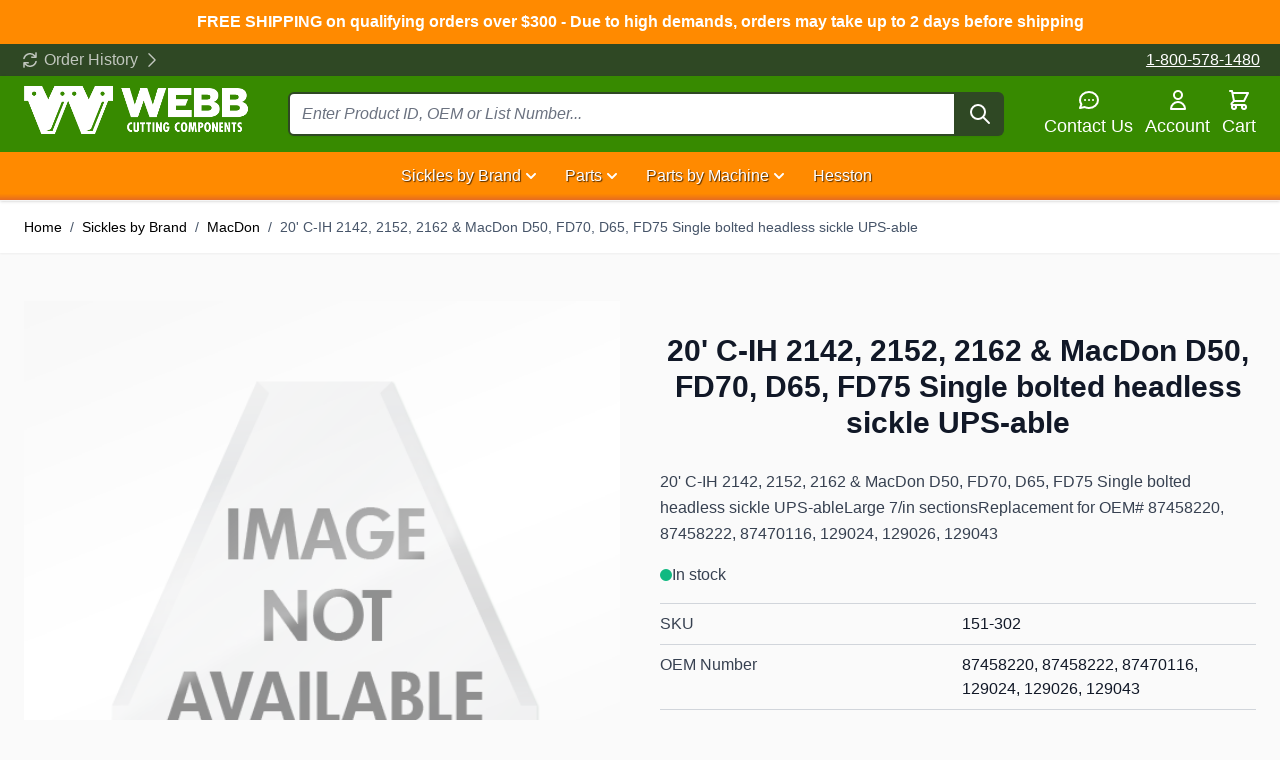

--- FILE ---
content_type: text/html; charset=UTF-8
request_url: https://www.cuttingcomponents.com/brands/macdon/20-c-ih-2142-2152-2162-macdon-d50-fd70-d65-fd75-single-bolted-headless-sickle-ups-able.html
body_size: 81947
content:
<!doctype html>
<html lang="en">
<head prefix="og: http://ogp.me/ns# fb: http://ogp.me/ns/fb# product: http://ogp.me/ns/product#">
    <meta charset="utf-8"/>
<meta name="title" content="Webb Cutting Components  -  20&#039; C-IH 2142, 2152, 2162 &amp; MacDon D50, FD70, D65, FD75 Single bolted headless sickle UPS-able"/>
<meta name="description" content="Webb Cutting Components "/>
<meta name="keywords" content="20&#039; C-IH 2142, 2152, 2162 &amp; MacDon D50, FD70, D65, FD75 Single bolted headless sickle UPS-able"/>
<meta name="robots" content="INDEX,FOLLOW"/>
<meta name="viewport" content="width=device-width, initial-scale=1"/>
<title>Webb Cutting Components  -  20&#039; C-IH 2142, 2152, 2162 &amp; MacDon D50, FD70, D65, FD75 Single bolted headless sickle UPS-able</title>
        <link rel="stylesheet" type="text/css" media="all" href="https://www.cuttingcomponents.com/static/version1768590967/frontend/ToweringMedia/hyva_child/en_US/css/styles.css" />
<link rel="stylesheet" type="text/css" media="all" href="https://www.cuttingcomponents.com/static/version1768590967/frontend/ToweringMedia/hyva_child/en_US/Amasty_Finder/css/chosen.min.css" />
<link rel="stylesheet" type="text/css" media="all" href="https://www.cuttingcomponents.com/static/version1768590967/frontend/ToweringMedia/hyva_child/en_US/css/custom.css" />
<link rel="stylesheet" type="text/css" media="all" href="https://www.cuttingcomponents.com/static/version1768590967/frontend/ToweringMedia/hyva_child/en_US/Mollie_Payment/css/styles.css" />
<link rel="icon" type="image/x-icon" href="https://www.cuttingcomponents.com/media/favicon/stores/1/favicon.ico" />
<link rel="shortcut icon" type="image/x-icon" href="https://www.cuttingcomponents.com/media/favicon/stores/1/favicon.ico" />
    
<script type="text&#x2F;javascript">window.dataLayer = window.dataLayer || [];
window.getAmGa4Cookie = function () {
    let cookies = {};
    document.cookie.split(';').forEach(function (el) {
        let [key, value] = el.split('=');
        cookies[key.trim()] = value;
    });

    return cookies['amga4_customer']
        ? decodeURIComponent(cookies['amga4_customer'])
        : '{}';
};

(function () {
        /**
     * @var {[Object]}
     */
    const userProperties = JSON.parse(window.getAmGa4Cookie());

    if (userProperties.customerGroup) {
        window.dataLayer.push({'customerGroup': userProperties.customerGroup});
    }
    if (userProperties.customerId) {
        window.dataLayer.push({'customerId': userProperties.customerId});
    }
        /**
     * @var {[Object]}
     */
    const dataToPush = JSON.parse('\u005B\u007B\u0022ecommerce\u0022\u003Anull\u007D,\u007B\u0022event\u0022\u003A\u0022view_item\u0022,\u0022ecommerce\u0022\u003A\u007B\u0022items\u0022\u003A\u005B\u007B\u0022item_name\u0022\u003A\u002220\u0026\u0023039\u003B\u0020C\u002DIH\u00202142,\u00202152,\u00202162\u0020\u0026amp\u003B\u0020MacDon\u0020D50,\u0020FD70,\u0020D65,\u0020FD75\u0020Single\u0020bolted\u0020headless\u0020sickle\u0020UPS\u002Dable\u0022,\u0022item_id\u0022\u003A\u0022151\u002D302\u0022,\u0022currency\u0022\u003A\u0022USD\u0022,\u0022item_category\u0022\u003A\u0022Sickles\u0020by\u0020Brand\u0022,\u0022item_category2\u0022\u003A\u0022MacDon\u0022,\u0022price\u0022\u003A581.67\u007D\u005D\u007D\u007D\u005D');

    dataToPush.forEach((dataObject) => {
        window.dataLayer.push(dataObject);
    });
})();
</script>
<!-- Google Tag Manager -->
<script type="text&#x2F;javascript">function callAmGA4GTM () {
(function(w,d,s,l,i){w[l]=w[l]||[];w[l].push({'gtm.start':
new Date().getTime(),event:'gtm.js'});var f=d.getElementsByTagName(s)[0],
j=d.createElement(s),dl=l!='dataLayer'?'&l='+l:'';j.async=true;j.src=
'https://www.googletagmanager.com/gtm.js?id='+i+dl;var n=d.querySelector('[nonce]');
n&&j.setAttribute('nonce',n.nonce||n.getAttribute('nonce'));f.parentNode.insertBefore(j,f);
})(window,document,'script','dataLayer', 'GTM-WMSZDN99');
}
</script><!-- End Google Tag Manager -->
<script type="text&#x2F;javascript">(function () {
            callAmGA4GTM();
    })();
</script><script>
    var BASE_URL = 'https://www.cuttingcomponents.com/';
    var THEME_PATH = 'https://www.cuttingcomponents.com/static/version1768590967/frontend/ToweringMedia/hyva_child/en_US';
    var COOKIE_CONFIG = {
        "expires": null,
        "path": "\u002F",
        "domain": ".www.cuttingcomponents.com",
        "secure": true,
        "lifetime": "3600",
        "cookie_restriction_enabled": false    };
    var CURRENT_STORE_CODE = 'default';
    var CURRENT_WEBSITE_ID = '1';

    window.hyva = window.hyva || {}

    window.cookie_consent_groups = window.cookie_consent_groups || {}
    window.cookie_consent_groups['necessary'] = true;

    window.cookie_consent_config = window.cookie_consent_config || {};
    window.cookie_consent_config['necessary'] = [].concat(
        window.cookie_consent_config['necessary'] || [],
        [
            'user_allowed_save_cookie',
            'form_key',
            'mage-messages',
            'private_content_version',
            'mage-cache-sessid',
            'last_visited_store',
            'section_data_ids'
        ]
    );
</script>
<script>
    'use strict';
    (function( hyva, undefined ) {

        function lifetimeToExpires(options, defaults) {

            const lifetime = options.lifetime || defaults.lifetime;

            if (lifetime) {
                const date = new Date;
                date.setTime(date.getTime() + lifetime * 1000);
                return date;
            }

            return null;
        }

        function generateRandomString() {

            const allowedCharacters = '0123456789abcdefghijklmnopqrstuvwxyzABCDEFGHIJKLMNOPQRSTUVWXYZ',
                length = 16;

            let formKey = '',
                charactersLength = allowedCharacters.length;

            for (let i = 0; i < length; i++) {
                formKey += allowedCharacters[Math.round(Math.random() * (charactersLength - 1))]
            }

            return formKey;
        }

        const sessionCookieMarker = {noLifetime: true}

        const cookieTempStorage = {};

        const internalCookie = {
            get(name) {
                const v = document.cookie.match('(^|;) ?' + name + '=([^;]*)(;|$)');
                return v ? v[2] : null;
            },
            set(name, value, days, skipSetDomain) {
                let expires,
                    path,
                    domain,
                    secure,
                    samesite;

                const defaultCookieConfig = {
                    expires: null,
                    path: '/',
                    domain: null,
                    secure: false,
                    lifetime: null,
                    samesite: 'lax'
                };

                const cookieConfig = window.COOKIE_CONFIG || {};

                expires = days && days !== sessionCookieMarker
                    ? lifetimeToExpires({lifetime: 24 * 60 * 60 * days, expires: null}, defaultCookieConfig)
                    : lifetimeToExpires(window.COOKIE_CONFIG, defaultCookieConfig) || defaultCookieConfig.expires;

                path = cookieConfig.path || defaultCookieConfig.path;
                domain = !skipSetDomain && (cookieConfig.domain || defaultCookieConfig.domain);
                secure = cookieConfig.secure || defaultCookieConfig.secure;
                samesite = cookieConfig.samesite || defaultCookieConfig.samesite;

                document.cookie = name + "=" + encodeURIComponent(value) +
                    (expires && days !== sessionCookieMarker ? '; expires=' + expires.toGMTString() : '') +
                    (path ? '; path=' + path : '') +
                    (domain ? '; domain=' + domain : '') +
                    (secure ? '; secure' : '') +
                    (samesite ? '; samesite=' + samesite : 'lax');
            },
            isWebsiteAllowedToSaveCookie() {
                const allowedCookies = this.get('user_allowed_save_cookie');
                if (allowedCookies) {
                    const allowedWebsites = JSON.parse(unescape(allowedCookies));

                    return allowedWebsites[CURRENT_WEBSITE_ID] === 1;
                }
                return false;
            },
            getGroupByCookieName(name) {
                const cookieConsentConfig = window.cookie_consent_config || {};
                let group = null;
                for (let prop in cookieConsentConfig) {
                    if (!cookieConsentConfig.hasOwnProperty(prop)) continue;
                    if (cookieConsentConfig[prop].includes(name)) {
                        group = prop;
                        break;
                    }
                }
                return group;
            },
            isCookieAllowed(name) {
                const cookieGroup = this.getGroupByCookieName(name);
                return cookieGroup
                    ? window.cookie_consent_groups[cookieGroup]
                    : this.isWebsiteAllowedToSaveCookie();
            },
            saveTempStorageCookies() {
                for (const [name, data] of Object.entries(cookieTempStorage)) {
                    if (this.isCookieAllowed(name)) {
                        this.set(name, data['value'], data['days'], data['skipSetDomain']);
                        delete cookieTempStorage[name];
                    }
                }
            }
        };

        hyva.getCookie = (name) => {
            const cookieConfig = window.COOKIE_CONFIG || {};

            if (cookieConfig.cookie_restriction_enabled && ! internalCookie.isCookieAllowed(name)) {
                return cookieTempStorage[name] ? cookieTempStorage[name]['value'] : null;
            }

            return internalCookie.get(name);
        }

        hyva.setCookie = (name, value, days, skipSetDomain) => {
            const cookieConfig = window.COOKIE_CONFIG || {};

            if (cookieConfig.cookie_restriction_enabled && ! internalCookie.isCookieAllowed(name)) {
                cookieTempStorage[name] = {value, days, skipSetDomain};
                return;
            }
            return internalCookie.set(name, value, days, skipSetDomain);
        }


        hyva.setSessionCookie = (name, value, skipSetDomain) => {
            return hyva.setCookie(name, value, sessionCookieMarker, skipSetDomain)
        }

        hyva.getBrowserStorage = () => {
            const browserStorage = window.localStorage || window.sessionStorage;
            if (!browserStorage) {
                console.warn('Browser Storage is unavailable');
                return false;
            }
            try {
                browserStorage.setItem('storage_test', '1');
                browserStorage.removeItem('storage_test');
            } catch (error) {
                console.warn('Browser Storage is not accessible', error);
                return false;
            }
            return browserStorage;
        }

        hyva.postForm = (postParams) => {
            const form = document.createElement("form");

            let data = postParams.data;

            if (! postParams.skipUenc && ! data.uenc) {
                data.uenc = btoa(window.location.href);
            }
            form.method = "POST";
            form.action = postParams.action;

            Object.keys(postParams.data).map(key => {
                const field = document.createElement("input");
                field.type = 'hidden'
                field.value = postParams.data[key];
                field.name = key;
                form.appendChild(field);
            });

            const form_key = document.createElement("input");
            form_key.type = 'hidden';
            form_key.value = hyva.getFormKey();
            form_key.name="form_key";
            form.appendChild(form_key);

            document.body.appendChild(form);

            form.submit();
        }

        hyva.getFormKey = function () {
            let formKey = hyva.getCookie('form_key');

            if (!formKey) {
                formKey = generateRandomString();
                hyva.setCookie('form_key', formKey);
            }

            return formKey;
        }

        hyva.formatPrice = (value, showSign, options = {}) => {
            const groupSeparator = options.groupSeparator;
            const decimalSeparator = options.decimalSeparator
            delete options.groupSeparator;
            delete options.decimalSeparator;
            const formatter = new Intl.NumberFormat(
                'en\u002DUS',
                Object.assign({
                    style: 'currency',
                    currency: 'USD',
                    signDisplay: showSign ? 'always' : 'auto'
                }, options)
            );
            return (typeof Intl.NumberFormat.prototype.formatToParts === 'function') ?
                formatter.formatToParts(value).map(({type, value}) => {
                    switch (type) {
                        case 'currency':
                            return '\u0024' || value;
                        case 'minusSign':
                            return '- ';
                        case 'plusSign':
                            return '+ ';
                        case 'group':
                            return groupSeparator !== undefined ? groupSeparator : value;
                        case 'decimal':
                            return decimalSeparator !== undefined ? decimalSeparator : value;
                        default :
                            return value;
                    }
                }).reduce((string, part) => string + part) :
                formatter.format(value);
        }

        const formatStr = function (str, nStart) {
            const args = Array.from(arguments).slice(2);

            return str.replace(/(%+)([0-9]+)/g, (m, p, n) => {
                const idx = parseInt(n) - nStart;

                if (args[idx] === null || args[idx] === void 0) {
                    return m;
                }
                return p.length % 2
                    ? p.slice(0, -1).replace('%%', '%') + args[idx]
                    : p.replace('%%', '%') + n;
            })
        }

        hyva.str = function (string) {
            const args = Array.from(arguments);
            args.splice(1, 0, 1);

            return formatStr.apply(undefined, args);
        }

        hyva.strf = function () {
            const args = Array.from(arguments);
            args.splice(1, 0, 0);

            return formatStr.apply(undefined, args);
        }

        /**
         * Take a html string as `content` parameter and
         * extract an element from the DOM to replace in
         * the current page under the same selector,
         * defined by `targetSelector`
         */
        hyva.replaceDomElement = (targetSelector, content) => {
            // Parse the content and extract the DOM node using the `targetSelector`
            const parser = new DOMParser();
            const doc = parser.parseFromString(content, 'text/html');
            const contentNode = doc.querySelector(targetSelector);

            // Bail if content or target can't be found
            if (!contentNode || !document.querySelector(targetSelector)) {
                return;
            }

                        hyva.activateScripts(contentNode);
            
            // Replace the old DOM node with the new content
            document.querySelector(targetSelector).replaceWith(contentNode);

            // Reload customerSectionData and display cookie-messages if present
            window.dispatchEvent(new CustomEvent("reload-customer-section-data"));
            hyva.initMessages();
        }

        hyva.removeScripts = (contentNode) => {
            const scripts = contentNode.getElementsByTagName('script');
            for (let i = 0; i < scripts.length; i++) {
                scripts[i].parentNode.removeChild(scripts[i]);
            }
            const templates = contentNode.getElementsByTagName('template');
            for (let i = 0; i < templates.length; i++) {
                const container = document.createElement('div');
                container.innerHTML = templates[i].innerHTML;
                hyva.removeScripts(container);
                templates[i].innerHTML = container.innerHTML;
            }
        }

        hyva.activateScripts = (contentNode) => {
            // Create new array from HTMLCollection to avoid mutation of collection while manipulating the DOM.
            const scripts = Array.from(contentNode.getElementsByTagName('script'));

            // Iterate over all script tags to duplicate+inject each into the head
            for (const original of scripts) {
                const script = document.createElement('script');
                original.type && (script.type = original.type);
                script.innerHTML = original.innerHTML;

                // Remove the original (non-executing) script from the contentNode
                original.parentNode.removeChild(original)

                // Add script to head
                document.head.appendChild(script);
            }

            return contentNode;
        }

        const replace = {['+']: '-', ['/']: '_', ['=']: ','};
        hyva.getUenc = () => btoa(window.location.href).replace(/[+/=]/g, match => replace[match]);

        let currentTrap;

        const focusableElements = (rootElement) => {
            const selector = 'button, [href], input, select, textarea, details, [tabindex]:not([tabindex="-1"]';
            return Array.from(rootElement.querySelectorAll(selector))
                .filter(el => {
                    return el.style.display !== 'none'
                        && !el.disabled
                        && el.tabIndex !== -1
                        && (el.offsetWidth || el.offsetHeight || el.getClientRects().length)
                })
        }

        const focusTrap = (e) => {
            const isTabPressed = e.key === 'Tab' || e.keyCode === 9;
            if (!isTabPressed) return;

            const focusable = focusableElements(currentTrap)
            const firstFocusableElement = focusable[0]
            const lastFocusableElement = focusable[focusable.length - 1]

            e.shiftKey
                ? document.activeElement === firstFocusableElement && (lastFocusableElement.focus(), e.preventDefault())
                : document.activeElement === lastFocusableElement && (firstFocusableElement.focus(), e.preventDefault())
        };

        hyva.releaseFocus = (rootElement) => {
            if (currentTrap && (!rootElement || rootElement === currentTrap)) {
                currentTrap.removeEventListener('keydown', focusTrap)
                currentTrap = null
            }
        }
        hyva.trapFocus = (rootElement) => {
            if (!rootElement) return;
            hyva.releaseFocus()
            currentTrap = rootElement
            rootElement.addEventListener('keydown', focusTrap)
            const firstElement = focusableElements(rootElement)[0]
            firstElement && firstElement.focus()
        }

        hyva.safeParseNumber = (rawValue) => {
            const number = rawValue ? parseFloat(rawValue) : null;

            return Array.isArray(number) || isNaN(number) ? rawValue : number;
        }

        const toCamelCase = s => s.split('_').map(word => word.charAt(0).toUpperCase() + word.slice(1)).join('');
        hyva.createBooleanObject = (name, value = false, additionalMethods = {}) => {

            const camelCase = toCamelCase(name);
            const key = '__hyva_bool_' + name

            return new Proxy(Object.assign(
                additionalMethods,
                {
                    [key]: !!value,
                    [name]() {return !!this[key]},
                    ['!' + name]() {return !this[key]}, // @deprecated This does not work with non-CSP Alpine
                    ['not' + camelCase]() {return !this[key]},
                    ['toggle' + camelCase]() {this[key] = !this[key]},
                    [`set${camelCase}True`]() {this[key] = true},
                    [`set${camelCase}False`]() {this[key] = false},
                }
            ), {
                set(target, prop, value) {
                    return prop === name
                        ? (target[key] = !!value)
                        : Reflect.set(...arguments);
                }
            })
        }

                hyva.alpineInitialized = (fn) => window.addEventListener('alpine:initialized', fn, {once: true})
        window.addEventListener('alpine:init', () => Alpine.data('{}', () => ({})), {once: true});
                window.addEventListener('user-allowed-save-cookie', () => internalCookie.saveTempStorageCookies())

    }( window.hyva = window.hyva || {} ));
</script>

    <!-- BEGIN GOOGLE ANALYTICS 4 CODE -->
    <script>
        (function initGoogleGA(){
            const config = {"isCookieRestrictionModeEnabled":false,"currentWebsite":1,"cookieName":"user_allowed_save_cookie","pageTrackingData":{"optPageUrl":"","measurementId":"G-LTJSN44VVG"},"ordersTrackingData":[],"googleAnalyticsAvailable":true};
            const anonymize_ip = true;

            let allowServices = false,
                allowedCookies,
                allowedWebsites,
                measurementId;

            if (typeof hyva === 'undefined' || (!hyva.getBrowserStorage || !hyva.getCookie || !hyva.setCookie)) {
                console.warn("Hyvä helpers are not loaded yet. Make sure they are included before this script");
            }
            if (config.isCookieRestrictionModeEnabled && typeof hyva !== 'undefined') {
                allowedCookies = hyva.getCookie(config.cookieName);

                if (allowedCookies !== null) {
                    allowedWebsites = JSON.parse(unescape(allowedCookies));

                    if (allowedWebsites[config.currentWebsite] === 1) {
                        allowServices = true;
                    }
                } else {
                    window.addEventListener('user-allowed-save-cookie', initGoogleGA, { once: true, passive: true });
                }
            } else {
                allowServices = true;
            }

            if (allowServices) {
                measurementId = config.pageTrackingData.measurementId;
                if (!window.gtag) {
                                        window.addEventListener('init-external-scripts', () => {
                                            const gtagScript = document.createElement('script');
                        gtagScript.type = 'text/javascript';
                        gtagScript.async = true;
                        gtagScript.src = 'https://www.googletagmanager.com/gtag/js?id=' + measurementId;
                        document.head.insertBefore(gtagScript, document.head.children[0]);
                                        });
                    
                    window.dataLayer = window.dataLayer || [];
                    window.gtag = function(){dataLayer.push(arguments)};
                    gtag('js', new Date());
                    gtag('set', 'developer_id.dYjhlMD', true);
                }

                gtag('config', measurementId, { 'anonymize_ip': anonymize_ip });
                // Purchase Event
                if (config.ordersTrackingData.hasOwnProperty('currency')) {
                    let purchaseObject = config.ordersTrackingData.orders[0];
                    purchaseObject['items'] = config.ordersTrackingData.products;
                    gtag('event', 'purchase', purchaseObject);
                }
            }
        }())
    </script>
        <!-- END GOOGLE ANALYTICS 4 CODE -->
<script>
    if (!window.IntersectionObserver) {
        window.IntersectionObserver = function (callback) {
            this.observe = el => el && callback(this.takeRecords());
            this.takeRecords = () => [{isIntersecting: true, intersectionRatio: 1}];
            this.disconnect = () => {};
            this.unobserve = () => {};
        }
    }
</script>

<meta property="og:type" content="product" />
<meta property="og:title"
      content="20&#x27;&#x20;C-IH&#x20;2142,&#x20;2152,&#x20;2162&#x20;&amp;&#x20;MacDon&#x20;D50,&#x20;FD70,&#x20;D65,&#x20;FD75&#x20;Single&#x20;bolted&#x20;headless&#x20;sickle&#x20;UPS-able" />
<meta property="og:image"
      content="https://www.cuttingcomponents.com/media/catalog/product/placeholder/default/image_not_available.png" />
<meta property="og:description"
      content="" />
<meta property="og:url" content="https://www.cuttingcomponents.com/brands/macdon/20-c-ih-2142-2152-2162-macdon-d50-fd70-d65-fd75-single-bolted-headless-sickle-ups-able.html" />
    <meta property="product:price:amount" content="581.67"/>
    <meta property="product:price:currency"
      content="USD"/>
</head>
<body id="html-body" class="catalog-product-view product-20-c-ih-2142-2152-2162-macdon-d50-fd70-d65-fd75-single-bolted-headless-sickle-ups-able categorypath-brands-macdon category-macdon page-layout-1column">

<!-- Google Tag Manager (noscript) -->
<noscript>
    <iframe src="https://www.googletagmanager.com/ns.html?id=GTM-WMSZDN99"
            height="0" width="0" style="display:none;visibility:hidden"></iframe>
</noscript>
<!-- End Google Tag Manager (noscript) -->

<script type="text/x-magento-init">
    {
        "*": {
            "Amasty_GA4/js/event/ajax-observer": {
                "observedEvents": [{"gaEvent":"add_to_cart","pathname":"amasty_cart\/cart\/add","observerType":"ajaxComplete"},{"gaEvent":"remove_from_cart","pathname":"checkout\/sidebar\/removeItem","observerType":"ajaxSend"},{"gaEvent":"add_payment_info","pathname":"\/set-payment-information","observerType":"ajaxComplete"},{"gaEvent":"add_shipping_info","pathname":"\/shipping-information","observerType":"ajaxComplete"}]            }
        }
    }
</script>

<script type="text/x-magento-init">
    {
        "*": {
            "Amasty_GA4/js/event/product/wishlist": {}
        }
    }
</script>
<input name="form_key" type="hidden" value="OvhNoXtBBTJH8EEH" />
    <noscript>
        <section class="message global noscript border-b-2 border-blue-500 bg-blue-50 shadow-none m-0 px-0 rounded-none font-normal">
            <div class="container text-center">
                <p>
                    <strong>JavaScript seems to be disabled in your browser.</strong>
                    <span>
                        For the best experience on our site, be sure to turn on Javascript in your browser.                    </span>
                </p>
            </div>
        </section>
    </noscript>


<script>
    document.body.addEventListener('touchstart', () => {}, {passive: true})
</script>
<div class="widget block block-static-block">
    <div style="background:#ff8a00; text-align:center; font-weight:bold; color:white; padding:10px;">FREE SHIPPING on qualifying orders over $300 - Due to high demands, orders may take up to 2 days before shipping</div></div>

<script>
    'use strict';
    (function(hyva) {
                const formValidationRules = {
            required(value, options, field, context) {
                const el = field.element.type === 'hidden' ? createTextInputFrom(field.element) : field.element,
                    msg = 'This\u0020is\u0020a\u0020required\u0020field.';

                if (el.type === 'radio' || el.type === 'checkbox') {
                    return (value === undefined || value.length === 0) ? msg : true;
                }

                el.setAttribute('required', '');
                el.checkValidity();

                return el.validity.valueMissing ? msg : true;
            },
            maxlength(value, options, field, context) {
                const n = Number(options)
                if (value.length > n) {
                    return n === 1
                        ? hyva.strf('Please\u0020enter\u0020no\u0020more\u0020than\u00201\u0020character.')
                        : hyva.strf('Please\u0020enter\u0020no\u0020more\u0020than\u0020\u00250\u0020characters.', options)
                }
                return true;
            },
            minlength(value, options, field, context) {
                const n = Number(options)
                if (value.length > 0 && value.length < n) {
                    return n === 1
                        ? hyva.strf('Please\u0020enter\u0020at\u0020least\u00201\u0020character.')
                        : hyva.strf('Please\u0020enter\u0020at\u0020least\u0020\u00250\u0020characters.', options)
                }
                return true;
            },
            max(value, options, field, context) {
                field.element.setAttribute('max', options);
                field.element.checkValidity();
                if (field.element.validity.rangeOverflow) {
                    return hyva.strf('Please\u0020enter\u0020a\u0020value\u0020less\u0020than\u0020or\u0020equal\u0020to\u0020\u0022\u00250\u0022.', options);
                }
                return true;
            },
            min(value, options, field, context) {
                field.element.setAttribute('min', options);
                field.element.checkValidity();
                if (field.element.validity.rangeUnderflow) {
                    return hyva.strf('Please\u0020enter\u0020a\u0020value\u0020greater\u0020than\u0020or\u0020equal\u0020to\u0020\u0022\u00250\u0022.', options);
                }
                return true;
            },
            step(value, options, field, context) {
                field.element.setAttribute('step', options);
                field.element.checkValidity();
                if (field.element.validity.stepMismatch) {
                    const val = Number(value);
                    const step = Number(options);
                    const msg = 'Please\u0020enter\u0020a\u0020valid\u0020value.\u0020The\u0020two\u0020nearest\u0020valid\u0020values\u0020are\u0020\u0022\u00250\u0022\u0020and\u0020\u0022\u00251\u0022.';
                    return hyva.strf(msg, Math.floor(val / step) * step, Math.ceil(val / step) * step);
                }
                return true;
            },
            pattern(value, options, field, context) {
                field.element.setAttribute('pattern', options);
                field.element.checkValidity();
                if (field.element.validity.patternMismatch) {
                    return field.element.title
                        ? hyva.strf('Please\u0020match\u0020the\u0020requested\u0020format\u003A\u0020\u00250.', field.element.title)
                        : 'Please\u0020match\u0020the\u0020requested\u0020format.'
                }
                return true;
            },
            email(value, options, field, context) {
                                const rule = /^([a-z0-9,!\#\$%&'\*\+\/=\?\^_`\{\|\}~-]|[\u00A0-\uD7FF\uF900-\uFDCF\uFDF0-\uFFEF])+(\.([a-z0-9,!\#\$%&'\*\+\/=\?\^_`\{\|\}~-]|[\u00A0-\uD7FF\uF900-\uFDCF\uFDF0-\uFFEF])+)*@([a-z0-9-]|[\u00A0-\uD7FF\uF900-\uFDCF\uFDF0-\uFFEF])+(\.([a-z0-9-]|[\u00A0-\uD7FF\uF900-\uFDCF\uFDF0-\uFFEF])+)*\.(([a-z]|[\u00A0-\uD7FF\uF900-\uFDCF\uFDF0-\uFFEF]){2,})$/i;
                if (value.length > 0 && !rule.test(value)) {
                    return 'Please\u0020enter\u0020a\u0020valid\u0020email\u0020address.';
                }
                return true;
            },
            password(value, options, field, context) {
                const rule = /^(?=.*?[A-Z])(?=.*?[a-z])(?=.*?[0-9])(?=.*?[#?!@$%^&*-]).{8,}$/;
                if (value.length > 0 && !rule.test(value)) {
                    return 'Please\u0020provide\u0020at\u0020least\u0020one\u0020upper\u0020case,\u0020one\u0020lower\u0020case,\u0020one\u0020digit\u0020and\u0020one\u0020special\u0020character\u0020\u0028\u0023\u003F\u0021\u0040\u0024\u0025\u005E\u0026\u002A\u002D\u0029';
                }
                return true;
            },
            equalTo(value, options, field, context) {
                const dependencyField = context.fields[options].element;
                if (value !== dependencyField.value) {
                    const dependencyFieldName =
                        dependencyField.label ||
                        dependencyField.title ||
                        (dependencyField.labels && dependencyField.labels[0] && dependencyField.labels[0].innerText) ||
                        dependencyField.name;
                    return hyva.strf('This\u0020field\u0020value\u0020must\u0020be\u0020the\u0020same\u0020as\u0020\u0022\u00250\u0022.', dependencyFieldName);
                }
                return true;
            }
        };

                function raceSome(promises, pred) {
            return new Promise((resolve, reject) => {

                if (promises.length === 0) {
                    return resolve();
                }

                let settled = false, nDone = 0;

                const resolveIf = v => {
                    if (!settled && (pred(v) || ++nDone === promises.length)) {
                        settled = true;
                        resolve(v);
                    }
                    return v;
                }

                promises.map(promise => {
                    promise.then(resolveIf).catch(reason => {
                        settled = true;
                        reject(reason)
                    });
                    return promise;
                });
            });
        }

        const INPUT_ATTRIBUTE_RULES = {min: 'min', max: 'max', required: 'required', minlength: 'minlength', maxlength: 'maxlength', step: 'step', pattern: 'pattern'}
        const INPUT_TYPE_RULES = {email: 'email'}

        function getRules(element) {
            let rules = {};
            Object.keys(INPUT_ATTRIBUTE_RULES).forEach(attrName => {
                if (element.hasAttribute(attrName)) {
                    rules[INPUT_ATTRIBUTE_RULES[attrName]] = element.getAttribute(attrName);
                }
            })
            if (INPUT_TYPE_RULES[element.type]) {
                rules[INPUT_TYPE_RULES[element.type]] = true;
            }

            if (element.dataset.validate) {
                try {
                    Object.assign(rules, JSON.parse(element.dataset.validate));
                } catch (error) {
                    console.error('Validator error. Cannot parse data-validate attribute of element:\n', element);
                }
            }

            return rules;
        }

        function isInvalidRuleResult(ruleState) {
            return typeof ruleState === 'string' || !ruleState || (ruleState.type && ruleState.content);
        }

        async function runValidateFn(rule, options, value, field) {
            return formValidationRules[rule](value, options, field, this);
        }

        function generateId() {
            let id;
            do {
                id = `${this.idPrefix}-${++this.idSeq}`;
            } while (document.getElementById(id));
            return id;
        }

        function isVisible(element) {
            const el = element.type !== 'hidden' ? element : (element.parentElement || {});
            return !!(el.offsetWidth || el.offsetHeight || el.getClientRects().length)
        }

        function elementWillValidate(element) {
            return (element.willValidate || element.type === 'hidden')
                && element.tagName !== 'BUTTON'
                && element.disabled === false
                && !(element.tagName === 'INPUT' && element.type === 'submit')
                && (element.hasAttribute('data-validate-hidden') || isVisible(element))
        }

        function createMessageContainer(el, fieldWrapperClassName) {
            if (! el.parentElement) {
                return;
            }
            const refocus = document.activeElement === el;
            const wrapper = document.createElement('div');
            wrapper.classList.add.apply(wrapper.classList, fieldWrapperClassName.split(' '));
            el.parentElement.insertBefore(wrapper, el);
            wrapper.appendChild(el);
            refocus && document.activeElement !== el && el.focus();
            return wrapper;
        }

        function containerNotFound(selector, el) {
            const msg = `Cannot find message container element ${selector} of ${el.name}`;
            console.error(msg, el);
            throw msg;
        }

        function createTextInputFrom(el) {
            const text = document.createElement('INPUT');
            text.type = 'text';
            text.value = el.value;
            return text;
        }

        function classNamesToSelector(classNames) {
            return classNames.split(' ')
                .filter(className => className.length > 0)
                .map(className => `.${className}`)
                .join('')
        }

        function hasMessagesWrapper(field, messagesWrapperClassName) {
            return this.getMessageContainer(field).querySelector(classNamesToSelector(messagesWrapperClassName));
        }

        function getMessagesWrapper(field, messagesWrapperClassName) {
            if (hasMessagesWrapper.call(this, field, messagesWrapperClassName)) {
                return this.getMessageContainer(field).querySelector(classNamesToSelector(messagesWrapperClassName));
            }

            const msgWrapper = document.createElement('ul');
            const msgId = generateId.call(this);
            msgWrapper.id = msgId;
            field.element.setAttribute('aria-errormessage', msgId);
            field.element.setAttribute('aria-describedby', msgId);
            msgWrapper.classList.add.apply(msgWrapper.classList, messagesWrapperClassName.split(' '));
            if (field.validateOnChange) {
                msgWrapper.setAttribute('aria-live', 'polite');
            }
            this.getMessageContainer(field).appendChild(msgWrapper);

            return msgWrapper;
        }

        function getCheckedValues(field) {
            const name = field.element.name.replace(/([\\"])/g, '\\$1');
            const elements = field.element.form.querySelectorAll('input[name="' + name + '"]:checked');
            return Array.from(elements).map(el => el.value);
        }

        function escapeHtml(s) {
            const div = document.createElement('div')
            div.innerText = s;
            return div.innerHTML;
        }

        
        function formValidation(form, options = {}) {
            const formElement = form || this.$el;

            if (formElement.dataset && formElement.dataset.options) {
                try {
                    options = Object.assign(options, JSON.parse(formElement.dataset.options || '{}'));
                } catch (e) {
                    throw new Error('Cannot read the form options from the data-options attribute: not valid JSON');
                }
            }

            // Disable browser default validation
            if (formElement.tagName === 'FORM') {
                formElement.setAttribute('novalidate', '');
            } else {
                console.error('formValidation can be initialized only on FORM element', formElement);
                return;
            }

            options = Object.assign({
                fieldWrapperClassName: 'field field-reserved',
                messagesWrapperClassName: 'messages',
                validClassName: 'field-success',
                invalidClassName: 'field-error',
                pageMessagesWrapperSelector: null,
                scrollToFirstError: true,
            }, options || {});

            return {
                state: {
                    valid: false,
                },
                fields: {},
                idSeq: 0,
                idPrefix: formElement.id || 'vld-msg',
                setupFields(elements) {
                    this.fields = {};
                    Array.from(elements).forEach(element => {
                        if (elementWillValidate(element)) {
                            this.setupField(element);
                        }
                    });
                },
                setupField(element) {
                    if (! element) return;
                    const onChange = !!element.dataset.onChange;
                    if (elementWillValidate(element)) {
                        const rules = getRules(element);
                        if (Object.keys(rules).length > 0) {
                            if (this.fields[element.name]) {
                                Object.assign(this.fields[element.name].rules, rules);
                            } else {
                                this.fields[element.name] = {
                                    element,
                                    rules: rules,
                                    validateOnChange: onChange,
                                    state: {
                                        valid: null,
                                        rules: {}
                                    }
                                }
                            }
                        }
                    } else {
                        console.error('Element will not validate', element);
                    }
                },
                onSubmit(event) {
                    if (event.target.tagName === 'FORM') {
                        event.preventDefault();

                        this.validate()
                            .then(() => event.target.submit())
                            .catch(invalidElements => {});
                    }
                },
                onChange(event) {
                    event.target.dataset.onChange = 'true';
                    if (!Object.keys(this.fields).length) {
                        this.setupFields(formElement.elements);
                    }
                    if (!Object.keys(this.fields).includes(event.target.name)) {
                        this.setupField(event.target);
                    }
                    const field = this.fields[event.target.name];

                    this.validateField(field);
                    field && field.element.removeAttribute('data-on-change')
                },
                validateSafe() {
                    return new Promise(resolve => this.validate().then(() => resolve(true)).catch(() => {}))
                },
                validate() {
                    if (!Object.keys(this.fields).length || !Object.keys(this.fields).length !== formElement.elements.length) {
                        this.setupFields(formElement.elements);
                    }
                    return new Promise(async (resolve, reject) => {
                        if (formElement.elements) {
                                                        await raceSome(this.validateFields(), result => result !== true)
                            const invalidFields = Object.values(this.fields).filter(field => !field.state.valid);
                            this.state.valid = invalidFields.length === 0;
                            if (this.state.valid) {
                                resolve();
                            } else {
                                if (options.scrollToFirstError && invalidFields.length > 0) {
                                    invalidFields[0].element.focus()
                                    invalidFields[0].element.select && invalidFields[0].element.select();
                                }
                                reject(invalidFields.map(field => field.element));
                            }
                        }
                    });
                },
                                validateFields() {
                    const fields = Object.values(this.fields);

                                        fields.forEach(field => {
                        this.getMessageContainer(field).classList.remove(options.validClassName, options.invalidClassName)
                    });
                                        return fields.map(field => this.validateField(field))
                },
                                validateField(field) {
                                        if (! field || ! elementWillValidate(field.element)) {
                        return new Promise(resolve => resolve(true))
                    }

                    let value;
                    if (field.element.type === 'checkbox') {
                        value = getCheckedValues(field);
                    } else if (field.element.type === 'radio') {
                        value = getCheckedValues(field)[0] || undefined;
                    } else if (field.element.tagName === 'SELECT' && field.element.multiple) {
                        value = Array.from(field.element.selectedOptions).map(opt => opt.value);
                    } else {
                        value = field.element.value;
                    }

                    const rules = field.rules || {};

                                        field.state.valid = true;
                    this.showFieldState(field);

                
                                        const fieldValidations = Object.keys(rules).filter(rule => formValidationRules[rule]).map(async rule => {
                        return runValidateFn.call(this, rule, rules[rule], value, field).then(result => {
                            field.state.rules[rule] = result;
                            return result;
                        })
                    });

                    return new Promise(resolve => {
                                                Promise.all(fieldValidations).then(results => {
                                                                                    field.state.valid = !elementWillValidate(field.element) || rules.length === 0 || !results.some(isInvalidRuleResult)
                            this.showFieldState(field);
                            resolve(field.state.valid);
                        })
                    });
                },
                                getMessagesByField(field) {
                    const messages = [];
                    const invalidRules = Object.keys(field.state.rules).filter(rule => isInvalidRuleResult(field.state.rules[rule]));

                    field.rules && Object.keys(field.rules).forEach((rule) => {
                        if (invalidRules.includes(rule)) {
                            const customMessage = field.element.getAttribute('data-msg-' + rule);
                            const message = customMessage ? customMessage : field.state.rules[rule];
                            const ruleOptions = JSON.parse(JSON.stringify(field.rules[rule]));

                            if (typeof message === 'undefined' || message === null || (typeof message !== 'string' && ! message.type)) {
                                messages.push(hyva.strf('Validation rule "%0" failed.', rule));
                            } else if (Array.isArray(ruleOptions)) {
                                ruleOptions.unshift(message.type ? message.content : message);
                                const content = hyva.strf.apply(null, ruleOptions);
                                messages.push(message.type ? {type: message.type, content} : content);
                            } else {
                                const content = hyva.strf(message.type ? message.content : message, ruleOptions)
                                messages.push(message.type ? {type: message.type, content} : content);
                            }
                        }
                    });
                    return messages;
                },
                /** @deprecated */
                getFieldWrapper(field) {
                                        return this.getMessageContainer(field)
                },
                getMessageContainer(field) {
                    let container;
                    const pageSelector = field.element.getAttribute('data-validation-container') || options.pageMessagesContainerSelector;
                    if (pageSelector) {
                        container = document.querySelector(pageSelector)
                            || containerNotFound(pageSelector, field.element)
                    } else {
                        const containerSelector = classNamesToSelector(options.fieldWrapperClassName);
                        container = field.element.closest(containerSelector)
                            || createMessageContainer(field.element, options.fieldWrapperClassName)
                            || containerNotFound(containerSelector, field.element);
                    }

                    return container;
                },
                showFieldState(field) {
                    const container = this.getMessageContainer(field),
                        hasErrorMessages = hasMessagesWrapper.call(this, field, options.messagesWrapperClassName),
                        messages = this.getMessagesByField(field).map(m => {
                            return m.type !== 'html' ? escapeHtml(m.type ? m.content : m) : m.content;
                        });
                    container.classList.toggle(options.validClassName, field.state.valid && ! hasErrorMessages);
                    container.classList.toggle(options.invalidClassName, !field.state.valid || hasErrorMessages);
                    this.createHtmlErrorMessage(field, messages);

                    if (field.state.valid) {
                        field.element.removeAttribute('aria-invalid');
                    } else {
                        field.element.setAttribute('aria-invalid', 'true');
                        if (! document.activeElement) {
                            field.element.focus();
                        }
                    }
                },
                removeMessages(field, messagesClass) {
                    if (! hasMessagesWrapper.call(this, field, messagesClass || options.messagesWrapperClassName)) {
                        return;
                    }

                    const msgWrapper = getMessagesWrapper.call(this, field, messagesClass || options.messagesWrapperClassName);
                    const messages = msgWrapper.querySelectorAll(`[data-msg-field='${field.element.name}']`);
                    Array.from(messages).forEach(msg => msg.remove());
                    if (msgWrapper && msgWrapper.childElementCount === 0) {
                        field.element.removeAttribute('aria-errormessage');
                        field.element.removeAttribute('aria-describedby');
                        msgWrapper.remove();
                    }
                },
                createErrorMessage(field, messages) {
                    const htmlMessages = (Array.isArray(messages) ? messages : [messages]).map(escapeHtml)
                    this.createHtmlErrorMessage(field, htmlMessages);
                },
                createHtmlErrorMessage(field, messages) {
                    this.removeMessages(field, options.messagesWrapperClassName);
                    field.element.removeAttribute('aria-errormessage');
                    field.element.removeAttribute('aria-describedby');

                    if (!field.state.valid) {
                        const msgWrapper = this.addHtmlMessages(field, options.messagesWrapperClassName, messages);
                        field.element.setAttribute('aria-errormessage', msgWrapper.id);
                        field.element.setAttribute('aria-describedby', msgWrapper.id);
                    }
                },
                /** @deprecated */
                createMessage(field, message) {
                                        return this.addMessages(field, options.messagesWrapperClassName, message);
                },
                addMessages(field, messagesClass, messages) {
                    const htmlMessages = (Array.isArray(messages) ? messages : [messages]).map(escapeHtml)
                    return this.addHtmlMessages(field, messagesClass, htmlMessages);
                },
                addHtmlMessages(field, messagesClass, htmlMessages) {
                    const msgWrapper = getMessagesWrapper.call(this, field, messagesClass);

                    (Array.isArray(htmlMessages) ? htmlMessages : [htmlMessages]).forEach((htmlMessage) => {
                        const li = document.createElement('li');
                        li.innerHTML = htmlMessage;
                        li.setAttribute('data-msg-field', field.element.name);
                        msgWrapper.appendChild(li);
                    });

                    return msgWrapper;
                },
                setField(name, value) {
                    this.fields[name].element.value = value;
                    this.fields[name].element.dispatchEvent((new Event('input')));
                    this.validateField(this.fields[name]);
                }
            }
        }

        hyva.formValidation = formValidation;
        hyva.formValidation.rules = formValidationRules;
        hyva.formValidation.setInputAttributeRuleName = (attrName, ruleName) => INPUT_ATTRIBUTE_RULES[attrName] = ruleName || attrName;
        hyva.formValidation.setInputTypeRuleName = (typeName, ruleName) => INPUT_TYPE_RULES[typeName] = ruleName || typeName;
        hyva.formValidation.addRule = (name, validator) => formValidationRules[name] = validator;
    }(window.hyva = window.hyva || {}));

    window.addEventListener('alpine:init', () => {
        Alpine.data('hyva.formValidation', hyva.formValidation);
        Alpine.data('hyva.formValidation($el)', hyva.formValidation);
    }, {once: true});
</script>
<div class="page-wrapper"><header class="page-header"><a class="action skip sr-only focus:not-sr-only focus:absolute focus:z-40 focus:bg-white
   contentarea"
   href="#contentarea">
    <span>
        Skip to Content    </span>
</a>
<div class="header content cutting-green-deep"><div class="grid grid-cols-1 lg:grid-cols-5 grid-rows-1 gap-4 cutting-green-deep py-1 px-5 columns">
    <div class="text-left cutting-notification-color items-center hidden lg:flex">
        <svg xmlns="http://www.w3.org/2000/svg" viewBox="0 0 20 20" fill="currentColor" class="w-5 h-5">
            <path fill-rule="evenodd" d="M15.312 11.424a5.5 5.5 0 0 1-9.201 2.466l-.312-.311h2.433a.75.75 0 0 0 0-1.5H3.989a.75.75 0 0 0-.75.75v4.242a.75.75 0 0 0 1.5 0v-2.43l.31.31a7 7 0 0 0 11.712-3.138.75.75 0 0 0-1.449-.39Zm1.23-3.723a.75.75 0 0 0 .219-.53V2.929a.75.75 0 0 0-1.5 0V5.36l-.31-.31A7 7 0 0 0 3.239 8.188a.75.75 0 1 0 1.448.389A5.5 5.5 0 0 1 13.89 6.11l.311.31h-2.432a.75.75 0 0 0 0 1.5h4.243a.75.75 0 0 0 .53-.219Z" clip-rule="evenodd" />
        </svg>
        <a href="/sales/order/history" class="cutting-notification-color ml-1">Order History</a>
        <svg xmlns="http://www.w3.org/2000/svg" fill="none" viewBox="0 0 24 24" stroke-width="1.5" stroke="currentColor" class="w-5 h-5 ml-1">
            <path stroke-linecap="round" stroke-linejoin="round" d="m8.25 4.5 7.5 7.5-7.5 7.5" />
        </svg>
        <div class="lg:col-span-3 cutting-notification-color text-center flex items-center">
                    </div>
    </div>
    <div class="hidden lg:flex col-start-5 text-white text-right underline lg:justify-end">1-800-578-1480</div>
</div></div><script>
    function initHeader () {
        return {
            searchOpen: false,
            cart: {},
            isCartOpen: false,
			isMobile: true,
			init() {
                const matchMedia = window.matchMedia("(max-width: 1023px)");
                this.onChangeMedia(matchMedia);

                if (typeof matchMedia.onchange !== 'object') {
                    //prevent an old iOS Safari bug where addEventListener does not accept an event type parameter
                    matchMedia.addListener((event) => this.onChangeMedia(event));
                } else {
                    matchMedia.addEventListener(
                        "change",
                        (event) => this.onChangeMedia(event)
                    )
                }
            },
            getData(data) {
                if (data.cart) { this.cart = data.cart }
            },
            isCartEmpty() {
                return !this.cart.summary_count
            },
            toggleCart(event) {
                if (event.detail && event.detail.isOpen !== undefined) {
                    this.isCartOpen = event.detail.isOpen
                    if (!this.isCartOpen && this.$refs && this.$refs.cartButton) {
                        this.$refs.cartButton.focus()
                    }
                } else {
                                        this.isCartOpen = true
                }
            },
			onChangeMedia(mediaQuery) {
                if (this.isMobile !== mediaQuery.matches) {
                    this.isMobile = mediaQuery.matches;
                    if (this.isMobile) {
                        this.$refs.searchContainerMobile.appendChild(this.$refs.searchForm);
                    } else {
                        this.$refs.searchContainerDesktop.appendChild(this.$refs.searchForm);
                    }
                }
            }
        }
    }
    function initCompareHeader() {
        return {
            compareProducts: null,
            itemCount: 0,
            receiveCompareData(data) {
                if (data['compare-products']) {
                    this.compareProducts = data['compare-products'];
                    this.itemCount = this.compareProducts.count;
                }
            }
        }
    }
</script>
<div id="header"
     class="relative z-30 w-full border-b shadow bg-container-lighter border-container-lighter cutting-green"
     x-data="initHeader()"
     @private-content-loaded.window="getData(event.detail.data)"
>
    <div class="container flex gap-3 justify-between items-center">
        <!--Mobile Navigation-->
        <nav
    x-data="initMenuMobile_696e770c1e834()"
    @load.window="setActiveMenu($root)"
    @keydown.window.escape="closeMenu()"
    class="z-20 order-1 sm:order-1 lg:order-2 navigation lg:hidden w-12 h-12"
    aria-label="Site&#x20;navigation"
    role="navigation"
>
    <!-- mobile -->
    <button
        x-ref="mobileMenuTrigger"
        @click="openMenu()"
        :class="{'overflow-x-hidden overflow-y-auto fixed top-0 left-0 w-full' : open}"
        type="button"
        aria-label="Open&#x20;menu"
        aria-haspopup="menu"
        :aria-expanded="open"
        :hidden="open"
    >
        <svg xmlns="http://www.w3.org/2000/svg" fill="none" viewBox="0 0 24 24" stroke-width="2" stroke="currentColor" class="text-white" width="40" height="40" :class="{ 'hidden' : open, 'block': !open }" aria-hidden="true">
  <path stroke-linecap="round" stroke-linejoin="round" d="M4 6h16M4 12h16M4 18h16"/>
</svg>
		<span class="text-white text-xs">Menu</span>
    </button>
    <div
        x-ref="mobileMenuNavLinks"
        class="
            fixed top-0 right-0 w-full h-full p-1 hidden
            flex-col border-t border-container bg-container-lighter
            overflow-y-auto overflow-x-hidden
        "
        :class="{ 'flex': open, 'hidden': !open }"
        :aria-hidden="open ? 'false' : 'true'"
        role="dialog"
        aria-modal="true"
    >
        <ul
            class="border-t flex flex-col gap-y-1 mt-16"
            aria-label="Site&#x20;navigation&#x20;links"
        >
                            <li
                    data-child-id="category-node-3-main"
                    class="level-0"
                >
                    <div
                        class="flex items-center transition-transform duration-150 ease-in-out transform"
                        :class="{
                            '-translate-x-full' : mobilePanelActiveId,
                            'translate-x-0' : !mobilePanelActiveId
                        }"
                    >
                        <a
                            class="flex items-center w-full px-8 py-4 border-b cursor-pointer
                                bg-container-lighter border-container level-0
                            "
                            href="https://www.cuttingcomponents.com/brands.html"
                            title="Sickles&#x20;by&#x20;Brand"
                        >
                            Sickles by Brand                        </a>
                                                    <button
                                @click="openSubcategory('category-node-3')"
                                class="absolute right-0 flex items-center justify-center w-11 h-11 mr-8 cursor-pointer
                                bg-container-lighter border-container"
                                aria-label="Open&#x20;Sickles&#x20;by&#x20;Brand&#x20;subcategories"
                                aria-haspopup="true"
                                :aria-expanded="mobilePanelActiveId === 'category-node-3'"
                            >
                                <div class="w-8 h-8 border rounded">
                                    <svg xmlns="http://www.w3.org/2000/svg" fill="none" viewBox="0 0 24 24" stroke-width="2" stroke="currentColor" class="w-full h-full p-1" width="24" height="24" aria-hidden="true">
  <path stroke-linecap="round" stroke-linejoin="round" d="M9 5l7 7-7 7"/>
</svg>
                                </div>
                            </button>
                                            </div>
                                            <div
                            data-child-id="category-node-3"
                            class="absolute top-0 right-0 z-10 flex flex-col gap-1 w-full h-full p-1 bg-container-lighter"
                            :class="{
                                'hidden': mobilePanelActiveId !== 'category-node-3'
                            }"
                        >
                            <ul
                                class="mt-16 transition-transform duration-200 ease-in-out translate-x-full transform"
                                :class="{
                                    'translate-x-full' : mobilePanelActiveId !== 'category-node-3',
                                    'translate-x-0' : mobilePanelActiveId === 'category-node-3',
                                }"
                                aria-label="Subcategories"
                            >
                                <li>
                                    <button
                                        type="button"
                                        class="flex items-center px-8 py-4 border-b cursor-pointer bg-container border-container w-full border-t"
                                        @click="backToMainCategories('category-node-3-main')"
                                        aria-label="Back&#x20;to&#x20;main&#x20;categories"
                                    >
                                        <svg xmlns="http://www.w3.org/2000/svg" fill="none" viewBox="0 0 24 24" stroke-width="2" stroke="currentColor" width="24" height="24" aria-hidden="true">
  <path stroke-linecap="round" stroke-linejoin="round" d="M15 19l-7-7 7-7"/>
</svg>
                                        <span class="ml-4">
                                            Sickles by Brand                                        </span>
                                    </button>
                                </li>
                                <li>
                                    <a
                                        href="https://www.cuttingcomponents.com/brands.html"
                                        title="Sickles&#x20;by&#x20;Brand"
                                        class="flex items-center w-full px-8 py-4 border-b cursor-pointer
                                            bg-container-lighter border-container
                                        "
                                    >
                                        <span class="ml-10">
                                            View All                                        </span>
                                    </a>
                                </li>
                                                                    <li>
                                        <a
                                            href="https://www.cuttingcomponents.com/brands/allis-chalmers-gleaner-deutz-allis.html"
                                            title="Allis&#x20;Chalmers,&#x20;Gleaner,&#x20;Deutz&#x20;Allis"
                                            class="flex items-center w-full px-8 py-4 border-b cursor-pointer
                                                bg-container-lighter border-container
                                            "
                                        >
                                            <span class="ml-10 text-base text-gray-700">
                                                Allis Chalmers, Gleaner, Deutz Allis                                            </span>
                                        </a>
                                    </li>
                                                                    <li>
                                        <a
                                            href="https://www.cuttingcomponents.com/brands/case-international.html"
                                            title="Case&#x20;International"
                                            class="flex items-center w-full px-8 py-4 border-b cursor-pointer
                                                bg-container-lighter border-container
                                            "
                                        >
                                            <span class="ml-10 text-base text-gray-700">
                                                Case International                                            </span>
                                        </a>
                                    </li>
                                                                    <li>
                                        <a
                                            href="https://www.cuttingcomponents.com/brands/gehl-omc.html"
                                            title="Gehl&#x2F;OMC"
                                            class="flex items-center w-full px-8 py-4 border-b cursor-pointer
                                                bg-container-lighter border-container
                                            "
                                        >
                                            <span class="ml-10 text-base text-gray-700">
                                                Gehl/OMC                                            </span>
                                        </a>
                                    </li>
                                                                    <li>
                                        <a
                                            href="https://www.cuttingcomponents.com/brands/hesston.html"
                                            title="Hesston"
                                            class="flex items-center w-full px-8 py-4 border-b cursor-pointer
                                                bg-container-lighter border-container
                                            "
                                        >
                                            <span class="ml-10 text-base text-gray-700">
                                                Hesston                                            </span>
                                        </a>
                                    </li>
                                                                    <li>
                                        <a
                                            href="https://www.cuttingcomponents.com/brands/john-deere.html"
                                            title="John&#x20;Deere"
                                            class="flex items-center w-full px-8 py-4 border-b cursor-pointer
                                                bg-container-lighter border-container
                                            "
                                        >
                                            <span class="ml-10 text-base text-gray-700">
                                                John Deere                                            </span>
                                        </a>
                                    </li>
                                                                    <li>
                                        <a
                                            href="https://www.cuttingcomponents.com/brands/kosch.html"
                                            title="Kosch"
                                            class="flex items-center w-full px-8 py-4 border-b cursor-pointer
                                                bg-container-lighter border-container
                                            "
                                        >
                                            <span class="ml-10 text-base text-gray-700">
                                                Kosch                                            </span>
                                        </a>
                                    </li>
                                                                    <li>
                                        <a
                                            href="https://www.cuttingcomponents.com/brands/love.html"
                                            title="Love"
                                            class="flex items-center w-full px-8 py-4 border-b cursor-pointer
                                                bg-container-lighter border-container
                                            "
                                        >
                                            <span class="ml-10 text-base text-gray-700">
                                                Love                                            </span>
                                        </a>
                                    </li>
                                                                    <li>
                                        <a
                                            href="https://www.cuttingcomponents.com/brands/macdon.html"
                                            title="MacDon"
                                            class="flex items-center w-full px-8 py-4 border-b cursor-pointer
                                                bg-container-lighter border-container
                                            "
                                        >
                                            <span class="ml-10 text-base text-gray-700">
                                                MacDon                                            </span>
                                        </a>
                                    </li>
                                                                    <li>
                                        <a
                                            href="https://www.cuttingcomponents.com/brands/new-idea.html"
                                            title="New&#x20;Idea"
                                            class="flex items-center w-full px-8 py-4 border-b cursor-pointer
                                                bg-container-lighter border-container
                                            "
                                        >
                                            <span class="ml-10 text-base text-gray-700">
                                                New Idea                                            </span>
                                        </a>
                                    </li>
                                                                    <li>
                                        <a
                                            href="https://www.cuttingcomponents.com/brands/massey-ferguson.html"
                                            title="Massey-Ferguson"
                                            class="flex items-center w-full px-8 py-4 border-b cursor-pointer
                                                bg-container-lighter border-container
                                            "
                                        >
                                            <span class="ml-10 text-base text-gray-700">
                                                Massey-Ferguson                                            </span>
                                        </a>
                                    </li>
                                                                    <li>
                                        <a
                                            href="https://www.cuttingcomponents.com/brands/ford-new-holland.html"
                                            title="Ford&#x20;New&#x20;Holland"
                                            class="flex items-center w-full px-8 py-4 border-b cursor-pointer
                                                bg-container-lighter border-container
                                            "
                                        >
                                            <span class="ml-10 text-base text-gray-700">
                                                Ford New Holland                                            </span>
                                        </a>
                                    </li>
                                                                    <li>
                                        <a
                                            href="https://www.cuttingcomponents.com/brands/garden-walk-behind-mowers.html"
                                            title="Garden&#x20;&#x2F;&#x20;Walk-behind&#x20;mowers"
                                            class="flex items-center w-full px-8 py-4 border-b cursor-pointer
                                                bg-container-lighter border-container
                                            "
                                        >
                                            <span class="ml-10 text-base text-gray-700">
                                                Garden / Walk-behind mowers                                            </span>
                                        </a>
                                    </li>
                                                            </ul>
                            <button
                                @click="closeMenu()"
                                class="absolute flex justify-end w-16 self-end mb-1 transition-none"
                                aria-label="Close&#x20;menu"
                            >
                                <svg xmlns="http://www.w3.org/2000/svg" fill="none" viewBox="0 0 24 24" stroke-width="2" stroke="currentColor" class="hidden p-4" width="64" height="64" :class="{ 'hidden' : !open, 'block': open }" aria-hidden="true">
  <path stroke-linecap="round" stroke-linejoin="round" d="M6 18L18 6M6 6l12 12"/>
</svg>
                            </button>
                        </div>
                                    </li>
                            <li
                    data-child-id="category-node-12-main"
                    class="level-0"
                >
                    <div
                        class="flex items-center transition-transform duration-150 ease-in-out transform"
                        :class="{
                            '-translate-x-full' : mobilePanelActiveId,
                            'translate-x-0' : !mobilePanelActiveId
                        }"
                    >
                        <a
                            class="flex items-center w-full px-8 py-4 border-b cursor-pointer
                                bg-container-lighter border-container level-0
                            "
                            href="https://www.cuttingcomponents.com/parts.html"
                            title="Parts"
                        >
                            Parts                        </a>
                                                    <button
                                @click="openSubcategory('category-node-12')"
                                class="absolute right-0 flex items-center justify-center w-11 h-11 mr-8 cursor-pointer
                                bg-container-lighter border-container"
                                aria-label="Open&#x20;Parts&#x20;subcategories"
                                aria-haspopup="true"
                                :aria-expanded="mobilePanelActiveId === 'category-node-12'"
                            >
                                <div class="w-8 h-8 border rounded">
                                    <svg xmlns="http://www.w3.org/2000/svg" fill="none" viewBox="0 0 24 24" stroke-width="2" stroke="currentColor" class="w-full h-full p-1" width="24" height="24" aria-hidden="true">
  <path stroke-linecap="round" stroke-linejoin="round" d="M9 5l7 7-7 7"/>
</svg>
                                </div>
                            </button>
                                            </div>
                                            <div
                            data-child-id="category-node-12"
                            class="absolute top-0 right-0 z-10 flex flex-col gap-1 w-full h-full p-1 bg-container-lighter"
                            :class="{
                                'hidden': mobilePanelActiveId !== 'category-node-12'
                            }"
                        >
                            <ul
                                class="mt-16 transition-transform duration-200 ease-in-out translate-x-full transform"
                                :class="{
                                    'translate-x-full' : mobilePanelActiveId !== 'category-node-12',
                                    'translate-x-0' : mobilePanelActiveId === 'category-node-12',
                                }"
                                aria-label="Subcategories"
                            >
                                <li>
                                    <button
                                        type="button"
                                        class="flex items-center px-8 py-4 border-b cursor-pointer bg-container border-container w-full border-t"
                                        @click="backToMainCategories('category-node-12-main')"
                                        aria-label="Back&#x20;to&#x20;main&#x20;categories"
                                    >
                                        <svg xmlns="http://www.w3.org/2000/svg" fill="none" viewBox="0 0 24 24" stroke-width="2" stroke="currentColor" width="24" height="24" aria-hidden="true">
  <path stroke-linecap="round" stroke-linejoin="round" d="M15 19l-7-7 7-7"/>
</svg>
                                        <span class="ml-4">
                                            Parts                                        </span>
                                    </button>
                                </li>
                                <li>
                                    <a
                                        href="https://www.cuttingcomponents.com/parts.html"
                                        title="Parts"
                                        class="flex items-center w-full px-8 py-4 border-b cursor-pointer
                                            bg-container-lighter border-container
                                        "
                                    >
                                        <span class="ml-10">
                                            View All                                        </span>
                                    </a>
                                </li>
                                                                    <li>
                                        <a
                                            href="https://www.cuttingcomponents.com/parts/sickle-sections.html"
                                            title="Sickle&#x20;Sections"
                                            class="flex items-center w-full px-8 py-4 border-b cursor-pointer
                                                bg-container-lighter border-container
                                            "
                                        >
                                            <span class="ml-10 text-base text-gray-700">
                                                Sickle Sections                                            </span>
                                        </a>
                                    </li>
                                                                    <li>
                                        <a
                                            href="https://www.cuttingcomponents.com/parts/fasteners.html"
                                            title="Fasteners"
                                            class="flex items-center w-full px-8 py-4 border-b cursor-pointer
                                                bg-container-lighter border-container
                                            "
                                        >
                                            <span class="ml-10 text-base text-gray-700">
                                                Fasteners                                            </span>
                                        </a>
                                    </li>
                                                                    <li>
                                        <a
                                            href="https://www.cuttingcomponents.com/parts/bushings-bearings-seals.html"
                                            title="Bushings,&#x20;Bearings,&#x20;Seals"
                                            class="flex items-center w-full px-8 py-4 border-b cursor-pointer
                                                bg-container-lighter border-container
                                            "
                                        >
                                            <span class="ml-10 text-base text-gray-700">
                                                Bushings, Bearings, Seals                                            </span>
                                        </a>
                                    </li>
                                                                    <li>
                                        <a
                                            href="https://www.cuttingcomponents.com/parts/complete-cutterbar-rebuild-kits.html"
                                            title="Cutterbar&#x20;Rebuild&#x20;Kits"
                                            class="flex items-center w-full px-8 py-4 border-b cursor-pointer
                                                bg-container-lighter border-container
                                            "
                                        >
                                            <span class="ml-10 text-base text-gray-700">
                                                Cutterbar Rebuild Kits                                            </span>
                                        </a>
                                    </li>
                                                                    <li>
                                        <a
                                            href="https://www.cuttingcomponents.com/parts/double-sickle-overlap-kits.html"
                                            title="Double&#x20;Sickle&#x20;Overlap&#x20;Kits"
                                            class="flex items-center w-full px-8 py-4 border-b cursor-pointer
                                                bg-container-lighter border-container
                                            "
                                        >
                                            <span class="ml-10 text-base text-gray-700">
                                                Double Sickle Overlap Kits                                            </span>
                                        </a>
                                    </li>
                                                                    <li>
                                        <a
                                            href="https://www.cuttingcomponents.com/parts/test-field-repair.html"
                                            title="Field&#x20;repair&#x20;tools"
                                            class="flex items-center w-full px-8 py-4 border-b cursor-pointer
                                                bg-container-lighter border-container
                                            "
                                        >
                                            <span class="ml-10 text-base text-gray-700">
                                                Field repair tools                                            </span>
                                        </a>
                                    </li>
                                                                    <li>
                                        <a
                                            href="https://www.cuttingcomponents.com/parts/guards.html"
                                            title="Guards"
                                            class="flex items-center w-full px-8 py-4 border-b cursor-pointer
                                                bg-container-lighter border-container
                                            "
                                        >
                                            <span class="ml-10 text-base text-gray-700">
                                                Guards                                            </span>
                                        </a>
                                    </li>
                                                                    <li>
                                        <a
                                            href="https://www.cuttingcomponents.com/parts/guard-refill-kits.html"
                                            title="Guard&#x20;Refill&#x20;Kits"
                                            class="flex items-center w-full px-8 py-4 border-b cursor-pointer
                                                bg-container-lighter border-container
                                            "
                                        >
                                            <span class="ml-10 text-base text-gray-700">
                                                Guard Refill Kits                                            </span>
                                        </a>
                                    </li>
                                                                    <li>
                                        <a
                                            href="https://www.cuttingcomponents.com/parts/knifeclips.html"
                                            title="Knifeclips"
                                            class="flex items-center w-full px-8 py-4 border-b cursor-pointer
                                                bg-container-lighter border-container
                                            "
                                        >
                                            <span class="ml-10 text-base text-gray-700">
                                                Knifeclips                                            </span>
                                        </a>
                                    </li>
                                                                    <li>
                                        <a
                                            href="https://www.cuttingcomponents.com/parts/knifeheads.html"
                                            title="Knifeheads"
                                            class="flex items-center w-full px-8 py-4 border-b cursor-pointer
                                                bg-container-lighter border-container
                                            "
                                        >
                                            <span class="ml-10 text-base text-gray-700">
                                                Knifeheads                                            </span>
                                        </a>
                                    </li>
                                                                    <li>
                                        <a
                                            href="https://www.cuttingcomponents.com/parts/mower-parts.html"
                                            title="Mower&#x20;Parts"
                                            class="flex items-center w-full px-8 py-4 border-b cursor-pointer
                                                bg-container-lighter border-container
                                            "
                                        >
                                            <span class="ml-10 text-base text-gray-700">
                                                Mower Parts                                            </span>
                                        </a>
                                    </li>
                                                                    <li>
                                        <a
                                            href="https://www.cuttingcomponents.com/parts/rake-components.html"
                                            title="Rake&#x20;Components"
                                            class="flex items-center w-full px-8 py-4 border-b cursor-pointer
                                                bg-container-lighter border-container
                                            "
                                        >
                                            <span class="ml-10 text-base text-gray-700">
                                                Rake Components                                            </span>
                                        </a>
                                    </li>
                                                                    <li>
                                        <a
                                            href="https://www.cuttingcomponents.com/parts/section-refill-kits.html"
                                            title="Section&#x20;Refill&#x20;Kits"
                                            class="flex items-center w-full px-8 py-4 border-b cursor-pointer
                                                bg-container-lighter border-container
                                            "
                                        >
                                            <span class="ml-10 text-base text-gray-700">
                                                Section Refill Kits                                            </span>
                                        </a>
                                    </li>
                                                                    <li>
                                        <a
                                            href="https://www.cuttingcomponents.com/parts/splice-kits-bar-braces.html"
                                            title="Splice&#x20;kits,&#x20;bar&#x20;braces"
                                            class="flex items-center w-full px-8 py-4 border-b cursor-pointer
                                                bg-container-lighter border-container
                                            "
                                        >
                                            <span class="ml-10 text-base text-gray-700">
                                                Splice kits, bar braces                                            </span>
                                        </a>
                                    </li>
                                                                    <li>
                                        <a
                                            href="https://www.cuttingcomponents.com/parts/straw-chopper-blades-knives.html"
                                            title="Straw&#x20;Chopper&#x20;Blades&#x20;&amp;&#x20;Knives"
                                            class="flex items-center w-full px-8 py-4 border-b cursor-pointer
                                                bg-container-lighter border-container
                                            "
                                        >
                                            <span class="ml-10 text-base text-gray-700">
                                                Straw Chopper Blades &amp; Knives                                            </span>
                                        </a>
                                    </li>
                                                                    <li>
                                        <a
                                            href="https://www.cuttingcomponents.com/parts/garden-mower-parts.html"
                                            title="Walk-behind&#x20;mower&#x20;parts"
                                            class="flex items-center w-full px-8 py-4 border-b cursor-pointer
                                                bg-container-lighter border-container
                                            "
                                        >
                                            <span class="ml-10 text-base text-gray-700">
                                                Walk-behind mower parts                                            </span>
                                        </a>
                                    </li>
                                                                    <li>
                                        <a
                                            href="https://www.cuttingcomponents.com/parts/wearplates.html"
                                            title="Wearplates,&#x20;shims,&#x20;guard&#x20;plates"
                                            class="flex items-center w-full px-8 py-4 border-b cursor-pointer
                                                bg-container-lighter border-container
                                            "
                                        >
                                            <span class="ml-10 text-base text-gray-700">
                                                Wearplates, shims, guard plates                                            </span>
                                        </a>
                                    </li>
                                                            </ul>
                            <button
                                @click="closeMenu()"
                                class="absolute flex justify-end w-16 self-end mb-1 transition-none"
                                aria-label="Close&#x20;menu"
                            >
                                <svg xmlns="http://www.w3.org/2000/svg" fill="none" viewBox="0 0 24 24" stroke-width="2" stroke="currentColor" class="hidden p-4" width="64" height="64" :class="{ 'hidden' : !open, 'block': open }" aria-hidden="true">
  <path stroke-linecap="round" stroke-linejoin="round" d="M6 18L18 6M6 6l12 12"/>
</svg>
                            </button>
                        </div>
                                    </li>
                            <li
                    data-child-id="category-node-52-main"
                    class="level-0"
                >
                    <div
                        class="flex items-center transition-transform duration-150 ease-in-out transform"
                        :class="{
                            '-translate-x-full' : mobilePanelActiveId,
                            'translate-x-0' : !mobilePanelActiveId
                        }"
                    >
                        <a
                            class="flex items-center w-full px-8 py-4 border-b cursor-pointer
                                bg-container-lighter border-container level-0
                            "
                            href="https://www.cuttingcomponents.com/parts-by-machine.html"
                            title="Parts&#x20;by&#x20;Machine"
                        >
                            Parts by Machine                        </a>
                                                    <button
                                @click="openSubcategory('category-node-52')"
                                class="absolute right-0 flex items-center justify-center w-11 h-11 mr-8 cursor-pointer
                                bg-container-lighter border-container"
                                aria-label="Open&#x20;Parts&#x20;by&#x20;Machine&#x20;subcategories"
                                aria-haspopup="true"
                                :aria-expanded="mobilePanelActiveId === 'category-node-52'"
                            >
                                <div class="w-8 h-8 border rounded">
                                    <svg xmlns="http://www.w3.org/2000/svg" fill="none" viewBox="0 0 24 24" stroke-width="2" stroke="currentColor" class="w-full h-full p-1" width="24" height="24" aria-hidden="true">
  <path stroke-linecap="round" stroke-linejoin="round" d="M9 5l7 7-7 7"/>
</svg>
                                </div>
                            </button>
                                            </div>
                                            <div
                            data-child-id="category-node-52"
                            class="absolute top-0 right-0 z-10 flex flex-col gap-1 w-full h-full p-1 bg-container-lighter"
                            :class="{
                                'hidden': mobilePanelActiveId !== 'category-node-52'
                            }"
                        >
                            <ul
                                class="mt-16 transition-transform duration-200 ease-in-out translate-x-full transform"
                                :class="{
                                    'translate-x-full' : mobilePanelActiveId !== 'category-node-52',
                                    'translate-x-0' : mobilePanelActiveId === 'category-node-52',
                                }"
                                aria-label="Subcategories"
                            >
                                <li>
                                    <button
                                        type="button"
                                        class="flex items-center px-8 py-4 border-b cursor-pointer bg-container border-container w-full border-t"
                                        @click="backToMainCategories('category-node-52-main')"
                                        aria-label="Back&#x20;to&#x20;main&#x20;categories"
                                    >
                                        <svg xmlns="http://www.w3.org/2000/svg" fill="none" viewBox="0 0 24 24" stroke-width="2" stroke="currentColor" width="24" height="24" aria-hidden="true">
  <path stroke-linecap="round" stroke-linejoin="round" d="M15 19l-7-7 7-7"/>
</svg>
                                        <span class="ml-4">
                                            Parts by Machine                                        </span>
                                    </button>
                                </li>
                                <li>
                                    <a
                                        href="https://www.cuttingcomponents.com/parts-by-machine.html"
                                        title="Parts&#x20;by&#x20;Machine"
                                        class="flex items-center w-full px-8 py-4 border-b cursor-pointer
                                            bg-container-lighter border-container
                                        "
                                    >
                                        <span class="ml-10">
                                            View All                                        </span>
                                    </a>
                                </li>
                                                                    <li>
                                        <a
                                            href="https://www.cuttingcomponents.com/parts-by-machine/disc-mower.html"
                                            title="Disc&#x20;Mower"
                                            class="flex items-center w-full px-8 py-4 border-b cursor-pointer
                                                bg-container-lighter border-container
                                            "
                                        >
                                            <span class="ml-10 text-base text-gray-700">
                                                Disc Mower                                            </span>
                                        </a>
                                    </li>
                                                                    <li>
                                        <a
                                            href="https://www.cuttingcomponents.com/parts-by-machine/pitman-mowers.html"
                                            title="Pitman&#x20;mowers"
                                            class="flex items-center w-full px-8 py-4 border-b cursor-pointer
                                                bg-container-lighter border-container
                                            "
                                        >
                                            <span class="ml-10 text-base text-gray-700">
                                                Pitman mowers                                            </span>
                                        </a>
                                    </li>
                                                                    <li>
                                        <a
                                            href="https://www.cuttingcomponents.com/parts-by-machine/combines.html"
                                            title="Combine"
                                            class="flex items-center w-full px-8 py-4 border-b cursor-pointer
                                                bg-container-lighter border-container
                                            "
                                        >
                                            <span class="ml-10 text-base text-gray-700">
                                                Combine                                            </span>
                                        </a>
                                    </li>
                                                                    <li>
                                        <a
                                            href="https://www.cuttingcomponents.com/parts-by-machine/windrower.html"
                                            title="Windrower"
                                            class="flex items-center w-full px-8 py-4 border-b cursor-pointer
                                                bg-container-lighter border-container
                                            "
                                        >
                                            <span class="ml-10 text-base text-gray-700">
                                                Windrower                                            </span>
                                        </a>
                                    </li>
                                                            </ul>
                            <button
                                @click="closeMenu()"
                                class="absolute flex justify-end w-16 self-end mb-1 transition-none"
                                aria-label="Close&#x20;menu"
                            >
                                <svg xmlns="http://www.w3.org/2000/svg" fill="none" viewBox="0 0 24 24" stroke-width="2" stroke="currentColor" class="hidden p-4" width="64" height="64" :class="{ 'hidden' : !open, 'block': open }" aria-hidden="true">
  <path stroke-linecap="round" stroke-linejoin="round" d="M6 18L18 6M6 6l12 12"/>
</svg>
                            </button>
                        </div>
                                    </li>
                            <li
                    data-child-id="category-node-165-main"
                    class="level-0"
                >
                    <div
                        class="flex items-center transition-transform duration-150 ease-in-out transform"
                        :class="{
                            '-translate-x-full' : mobilePanelActiveId,
                            'translate-x-0' : !mobilePanelActiveId
                        }"
                    >
                        <a
                            class="flex items-center w-full px-8 py-4 border-b cursor-pointer
                                bg-container-lighter border-container level-0
                            "
                            href="https://www.cuttingcomponents.com/hesston.html"
                            title="Hesston"
                        >
                            Hesston                        </a>
                                            </div>
                                    </li>
                    </ul>
        <button
            @click="closeMenu()"
            class="absolute flex justify-end w-16 self-end mb-1"
            aria-label="Close&#x20;menu"
            type="button"
        >
            <svg xmlns="http://www.w3.org/2000/svg" fill="none" viewBox="0 0 24 24" stroke-width="2" stroke="currentColor" class="hidden p-4" width="64" height="64" :class="{ 'hidden' : !open, 'block': open }" aria-hidden="true">
  <path stroke-linecap="round" stroke-linejoin="round" d="M6 18L18 6M6 6l12 12"/>
</svg>
        </button>
    </div>
</nav>
<script>
    'use strict';

    const initMenuMobile_696e770c1e834 = () => {
        return {
            mobilePanelActiveId: null,
            open: false,
            setActiveMenu(menuNode) {
                Array.from(menuNode.querySelectorAll('a')).filter(link => {
                    return link.href === window.location.href.split('?')[0];
                }).map(item => {
                    item.classList.add('underline');
                    item.closest('li.level-0') &&
                    item.closest('li.level-0').querySelector('a.level-0').classList.add('underline');
                });
            },
            openMenu() {
                this.open = true
                this.$nextTick(() => hyva.trapFocus(this.$refs['mobileMenuNavLinks']));
                // Prevent from body scrolling while mobile menu opened
                document.body.style.position = 'fixed';
            },
            closeMenu() {
                document.body.style.position = '';

                if (this.open) {
                    this.$nextTick(() => this.$refs['mobileMenuTrigger'].focus() || hyva.releaseFocus());
                }

                this.open = false
                this.mobilePanelActiveId = null
            },
            openSubcategory(index) {
                const menuNodeRef = document.querySelector('[data-child-id=' + index + ']')
                this.mobilePanelActiveId = this.mobilePanelActiveId === index ? 0 : index
                this.$nextTick(() => hyva.trapFocus(menuNodeRef))
            },
            backToMainCategories(index) {
                const menuNodeRef = document.querySelector('[data-child-id=' + index + ']')
                this.mobilePanelActiveId = 0
                this.$nextTick(() => {
                    hyva.trapFocus(this.$refs['mobileMenuNavLinks'])
                    menuNodeRef.querySelector('a').focus()
                })
            }
        }
    }
</script>
		
		<!--Logo-->
        <div class="order-1 sm:order-2 lg:order-1 w-full pt-2 lg:pt-0 lg:pb-2 sm:w-auto sm:pb-0">
    <a
        class="flex items-center justify-center text-xl font-medium tracking-wide text-gray-800
            no-underline hover:no-underline font-title"
        href="https://www.cuttingcomponents.com/"
        aria-label="Go&#x20;to&#x20;Home&#x20;page"
    >
        <img
            src="https://www.cuttingcomponents.com/media/logo/stores/1/logo.png"
            alt="Webb&#x27;s&#x20;Sickle&#x20;Service"
            width="224"            height="48"        />
            </a>
</div>
		
		<!--Search desktop-->
		<div x-ref="searchContainerDesktop" class="hidden lg:block lg:flex-1 lg:mx-4 order-2 w-4/12">
        </div>

        <div class="flex items-center order-3 pt-2 lg:pt-0">
            <!--Compare Icon-->
						<a href="/contact" class="hidden text-white lg:flex lg:flex-col justify-center text-xs lg:text-lg">
								<svg xmlns="http://www.w3.org/2000/svg" fill="none" viewBox="0 0 24 24" stroke-width="2" stroke="currentColor" class="w-8 h-8 md:h-6 md:w-6 text-white m-auto my-0" width="35" height="35" role="img">
  <path stroke-linecap="round" stroke-linejoin="round" d="M8 12h.01M12 12h.01M16 12h.01M21 12c0 4.418-4.03 8-9 8a9.863 9.863 0 01-4.255-.949L3 20l1.395-3.72C3.512 15.042 3 13.574 3 12c0-4.418 4.03-8 9-8s9 3.582 9 8z"/>
<title>chat</title></svg>
				Contact Us			</a>

            <!--Customer Icon & Dropdown-->
            <!-- BLOCK header.customer -->
<div
    class="relative inline-block ml-1 sm:ml-3"
    x-data="{ open: false }"
    @keyup.escape="open = false"
>
    <button
        type="button"
        id="customer-menu"
        class="block text-white text-xs lg:text-lg"
        @click="open = !open"
        @click.outside="open = false"
        :aria-expanded="open ? 'true' : 'false'"
        aria-label="My&#x20;Account"
        aria-haspopup="true"
    >
        <svg xmlns="http://www.w3.org/2000/svg" fill="none" viewBox="0 0 24 24" stroke-width="2" stroke="currentColor" class="md:h-6 md:w-6 text-white m-auto my-0" width="32" height="32" aria-hidden="true">
  <path stroke-linecap="round" stroke-linejoin="round" d="M16 7a4 4 0 11-8 0 4 4 0 018 0zM12 14a7 7 0 00-7 7h14a7 7 0 00-7-7z"/>
</svg>
		Account    </button>
    <nav
        class="
            absolute right-0 z-20 w-40 py-2 mt-2 -mr-4 px-1 overflow-auto origin-top-right rounded-lg
            shadow-lg sm:w-48 lg:mt-3 bg-container-lighter
        "
        x-cloak
        x-show="open"
        aria-labelledby="customer-menu"
        @click.outside="open = false"
    >
                    
<a id="customer.header.sign.in.link"
   class="block px-4 py-2 lg:px-5 lg:py-2 hover:bg-gray-100"
   onclick="hyva.setCookie && hyva.setCookie(
       'login_redirect',
       window.location.href,
       1
   )"
   href="https://www.cuttingcomponents.com/customer/account/index/"
   title="Sign&#x20;In"
>
    Sign In</a>

    <a id="customer.header.register.link"
       class="block px-4 py-2 lg:px-5 lg:py-2 hover:bg-gray-100"
       href="https://www.cuttingcomponents.com/customer/account/create/"
       title="Create&#x20;an&#x20;Account"
    >
        Create an Account    </a>
            </nav>
</div>
<!-- /BLOCK header.customer -->
            <!--Cart Icon-->
                            <button
                            id="menu-cart-icon"
                class="relative inline-block ml-1 no-underline sm:ml-3 hover:text-black"
                x-ref="cartButton"
                :aria-disabled="isCartEmpty()"
                title="Cart"
                                    @click.prevent.stop="() => {
                        $dispatch('toggle-cart', { isOpen: true })
                    }"
                    @toggle-cart.window="toggleCart($event)"
                    :aria-expanded="isCartOpen"
                    aria-haspopup="dialog"
                            >
                <span
                    class="sr-only label"
                    x-text="`
                        Toggle minicart,
                        ${isCartEmpty() ?
                        'Cart is empty' :
                        hyva.str(
                            'You have %1 product%2 in your cart.',
                            cart.summary_count,
                            cart.summary_count === 1 ? '' : 's'
                        )}`
                    "
                >
                </span>
				<span class="text-white flex flex-col justify-center text-xs lg:text-lg">
					<svg xmlns="http://www.w3.org/2000/svg" fill="none" viewBox="0 0 24 24" stroke-width="2" stroke="currentColor" class="w-8 h-8 md:h-6 md:w-6 text-white m-auto my-0" width="35" height="35" role="img">
  <path stroke-linecap="round" stroke-linejoin="round" d="M3 3h2l.4 2M7 13h10l4-8H5.4M7 13L5.4 5M7 13l-2.293 2.293c-.63.63-.184 1.707.707 1.707H17m0 0a2 2 0 100 4 2 2 0 000-4zm-8 2a2 2 0 11-4 0 2 2 0 014 0z"/>
<title>shopping-cart</title></svg>
					Cart				</span>
                <span
                    x-text="cart.summary_count"
                    x-show="!isCartEmpty()"
                    x-cloak
                    class="
                        absolute top-0 right-0 h-5 px-2 py-1 -mt-5 -mr-4 text-xs font-semibold
                        leading-none text-center text-white uppercase transform -translate-x-1
                        translate-y-1/2 rounded-full bg-orange
                    "
                    aria-hidden="true"
                ></span>
                            </button>
            
        </div>
    </div>
	
	<div class="cutting-orange-grad">
		<div x-data="initMenuDesktop_696e770c20ca0()"
     class="z-20 order-2 sm:order-1 lg:order-2 navigation hidden lg:flex items-center justify-center"
>
    <!-- desktop -->
    <div x-ref="nav-desktop"
         @load.window="setActiveMenu($root)"
         class="hidden lg:block lg:relative lg:min-h-0 lg:px-8 lg:w-auto lg:pt-0">
        <nav
            class="duration-150 ease-in-out transform w-auto relative min-h-0 transition-display"
            aria-label="Main&#x20;menu"
        >
            <ul class="flex justify-start">
                                    <li class="relative mr-2 level-0"
                        @mouseenter="hoverPanelActiveId = 'category-node-3'"
                        @mouseleave="hoverPanelActiveId = 0"
                        @keyup.escape="hoverPanelActiveId = 0"
                    >
                        <span class="flex items-center gap-1 p-2 text-md bg-opacity-95">
                            <a class="w-full py-1 text-base text-white level-0 [text-shadow:_1px_1px_1px_rgb(0_0_0_/_70%)]"
                               href="https://www.cuttingcomponents.com/brands.html"
                               title="Sickles&#x20;by&#x20;Brand"
                               @focus="hoverPanelActiveId = 0"
                            >
                                Sickles by Brand                            </a>
                                                            <button
                                    type="button"
                                    data-sr-button-id="category-node-3"
                                    :aria-expanded="hoverPanelActiveId === 'category-node-3' ? 'true' : 'false'"
                                    @click="openMenuOnClick('category-node-3')"
                                >
                                    <svg xmlns="http://www.w3.org/2000/svg" viewBox="0 0 20 20" fill="currentColor" class="flex self-center h-5 w-5 text-white" width="25" height="25" aria-hidden="true">
  <path fill-rule="evenodd" d="M5.293 7.293a1 1 0 011.414 0L10 10.586l3.293-3.293a1 1 0 111.414 1.414l-4 4a1 1 0 01-1.414 0l-4-4a1 1 0 010-1.414z" clip-rule="evenodd"/>
</svg>
                                    <span class="sr-only">
                                        Show submenu for Sickles by Brand category                                    </span>
                                </button>
                                                    </span>
                                                    <ul
                                class="absolute z-10 hidden px-6 py-2 -ml-6 shadow-lg bg-white rounded-lg"
                                :class="{
                                    'hidden' : hoverPanelActiveId !== 'category-node-3',
                                    'block' : hoverPanelActiveId === 'category-node-3'
                                }"
                            >
                                                                    <li>
                                        <a href="https://www.cuttingcomponents.com/brands/allis-chalmers-gleaner-deutz-allis.html"
                                           title="Allis&#x20;Chalmers,&#x20;Gleaner,&#x20;Deutz&#x20;Allis"
                                           class="block w-full px-3 py-1 my-1 whitespace-nowrap first:mt-0 hover:underline"
                                           @keyup.escape="$nextTick(() => document.querySelector('[data-sr-button-id=category\u002Dnode\u002D3]').focus())"
                                        >
                                            <span class="text-base text-gray-700">
                                                Allis Chalmers, Gleaner, Deutz Allis                                            </span>
                                        </a>
                                    </li>
                                                                    <li>
                                        <a href="https://www.cuttingcomponents.com/brands/case-international.html"
                                           title="Case&#x20;International"
                                           class="block w-full px-3 py-1 my-1 whitespace-nowrap first:mt-0 hover:underline"
                                           @keyup.escape="$nextTick(() => document.querySelector('[data-sr-button-id=category\u002Dnode\u002D3]').focus())"
                                        >
                                            <span class="text-base text-gray-700">
                                                Case International                                            </span>
                                        </a>
                                    </li>
                                                                    <li>
                                        <a href="https://www.cuttingcomponents.com/brands/gehl-omc.html"
                                           title="Gehl&#x2F;OMC"
                                           class="block w-full px-3 py-1 my-1 whitespace-nowrap first:mt-0 hover:underline"
                                           @keyup.escape="$nextTick(() => document.querySelector('[data-sr-button-id=category\u002Dnode\u002D3]').focus())"
                                        >
                                            <span class="text-base text-gray-700">
                                                Gehl/OMC                                            </span>
                                        </a>
                                    </li>
                                                                    <li>
                                        <a href="https://www.cuttingcomponents.com/brands/hesston.html"
                                           title="Hesston"
                                           class="block w-full px-3 py-1 my-1 whitespace-nowrap first:mt-0 hover:underline"
                                           @keyup.escape="$nextTick(() => document.querySelector('[data-sr-button-id=category\u002Dnode\u002D3]').focus())"
                                        >
                                            <span class="text-base text-gray-700">
                                                Hesston                                            </span>
                                        </a>
                                    </li>
                                                                    <li>
                                        <a href="https://www.cuttingcomponents.com/brands/john-deere.html"
                                           title="John&#x20;Deere"
                                           class="block w-full px-3 py-1 my-1 whitespace-nowrap first:mt-0 hover:underline"
                                           @keyup.escape="$nextTick(() => document.querySelector('[data-sr-button-id=category\u002Dnode\u002D3]').focus())"
                                        >
                                            <span class="text-base text-gray-700">
                                                John Deere                                            </span>
                                        </a>
                                    </li>
                                                                    <li>
                                        <a href="https://www.cuttingcomponents.com/brands/kosch.html"
                                           title="Kosch"
                                           class="block w-full px-3 py-1 my-1 whitespace-nowrap first:mt-0 hover:underline"
                                           @keyup.escape="$nextTick(() => document.querySelector('[data-sr-button-id=category\u002Dnode\u002D3]').focus())"
                                        >
                                            <span class="text-base text-gray-700">
                                                Kosch                                            </span>
                                        </a>
                                    </li>
                                                                    <li>
                                        <a href="https://www.cuttingcomponents.com/brands/love.html"
                                           title="Love"
                                           class="block w-full px-3 py-1 my-1 whitespace-nowrap first:mt-0 hover:underline"
                                           @keyup.escape="$nextTick(() => document.querySelector('[data-sr-button-id=category\u002Dnode\u002D3]').focus())"
                                        >
                                            <span class="text-base text-gray-700">
                                                Love                                            </span>
                                        </a>
                                    </li>
                                                                    <li>
                                        <a href="https://www.cuttingcomponents.com/brands/macdon.html"
                                           title="MacDon"
                                           class="block w-full px-3 py-1 my-1 whitespace-nowrap first:mt-0 hover:underline"
                                           @keyup.escape="$nextTick(() => document.querySelector('[data-sr-button-id=category\u002Dnode\u002D3]').focus())"
                                        >
                                            <span class="text-base text-gray-700">
                                                MacDon                                            </span>
                                        </a>
                                    </li>
                                                                    <li>
                                        <a href="https://www.cuttingcomponents.com/brands/new-idea.html"
                                           title="New&#x20;Idea"
                                           class="block w-full px-3 py-1 my-1 whitespace-nowrap first:mt-0 hover:underline"
                                           @keyup.escape="$nextTick(() => document.querySelector('[data-sr-button-id=category\u002Dnode\u002D3]').focus())"
                                        >
                                            <span class="text-base text-gray-700">
                                                New Idea                                            </span>
                                        </a>
                                    </li>
                                                                    <li>
                                        <a href="https://www.cuttingcomponents.com/brands/massey-ferguson.html"
                                           title="Massey-Ferguson"
                                           class="block w-full px-3 py-1 my-1 whitespace-nowrap first:mt-0 hover:underline"
                                           @keyup.escape="$nextTick(() => document.querySelector('[data-sr-button-id=category\u002Dnode\u002D3]').focus())"
                                        >
                                            <span class="text-base text-gray-700">
                                                Massey-Ferguson                                            </span>
                                        </a>
                                    </li>
                                                                    <li>
                                        <a href="https://www.cuttingcomponents.com/brands/ford-new-holland.html"
                                           title="Ford&#x20;New&#x20;Holland"
                                           class="block w-full px-3 py-1 my-1 whitespace-nowrap first:mt-0 hover:underline"
                                           @keyup.escape="$nextTick(() => document.querySelector('[data-sr-button-id=category\u002Dnode\u002D3]').focus())"
                                        >
                                            <span class="text-base text-gray-700">
                                                Ford New Holland                                            </span>
                                        </a>
                                    </li>
                                                                    <li>
                                        <a href="https://www.cuttingcomponents.com/brands/garden-walk-behind-mowers.html"
                                           title="Garden&#x20;&#x2F;&#x20;Walk-behind&#x20;mowers"
                                           class="block w-full px-3 py-1 my-1 whitespace-nowrap first:mt-0 hover:underline"
                                           @keyup.escape="$nextTick(() => document.querySelector('[data-sr-button-id=category\u002Dnode\u002D3]').focus())"
                                        >
                                            <span class="text-base text-gray-700">
                                                Garden / Walk-behind mowers                                            </span>
                                        </a>
                                    </li>
                                                            </ul>
                                            </li>
                                    <li class="relative mr-2 level-0"
                        @mouseenter="hoverPanelActiveId = 'category-node-12'"
                        @mouseleave="hoverPanelActiveId = 0"
                        @keyup.escape="hoverPanelActiveId = 0"
                    >
                        <span class="flex items-center gap-1 p-2 text-md bg-opacity-95">
                            <a class="w-full py-1 text-base text-white level-0 [text-shadow:_1px_1px_1px_rgb(0_0_0_/_70%)]"
                               href="https://www.cuttingcomponents.com/parts.html"
                               title="Parts"
                               @focus="hoverPanelActiveId = 0"
                            >
                                Parts                            </a>
                                                            <button
                                    type="button"
                                    data-sr-button-id="category-node-12"
                                    :aria-expanded="hoverPanelActiveId === 'category-node-12' ? 'true' : 'false'"
                                    @click="openMenuOnClick('category-node-12')"
                                >
                                    <svg xmlns="http://www.w3.org/2000/svg" viewBox="0 0 20 20" fill="currentColor" class="flex self-center h-5 w-5 text-white" width="25" height="25" aria-hidden="true">
  <path fill-rule="evenodd" d="M5.293 7.293a1 1 0 011.414 0L10 10.586l3.293-3.293a1 1 0 111.414 1.414l-4 4a1 1 0 01-1.414 0l-4-4a1 1 0 010-1.414z" clip-rule="evenodd"/>
</svg>
                                    <span class="sr-only">
                                        Show submenu for Parts category                                    </span>
                                </button>
                                                    </span>
                                                    <ul
                                class="absolute z-10 hidden px-6 py-2 -ml-6 shadow-lg bg-white rounded-lg"
                                :class="{
                                    'hidden' : hoverPanelActiveId !== 'category-node-12',
                                    'block' : hoverPanelActiveId === 'category-node-12'
                                }"
                            >
                                                                    <li>
                                        <a href="https://www.cuttingcomponents.com/parts/sickle-sections.html"
                                           title="Sickle&#x20;Sections"
                                           class="block w-full px-3 py-1 my-1 whitespace-nowrap first:mt-0 hover:underline"
                                           @keyup.escape="$nextTick(() => document.querySelector('[data-sr-button-id=category\u002Dnode\u002D12]').focus())"
                                        >
                                            <span class="text-base text-gray-700">
                                                Sickle Sections                                            </span>
                                        </a>
                                    </li>
                                                                    <li>
                                        <a href="https://www.cuttingcomponents.com/parts/fasteners.html"
                                           title="Fasteners"
                                           class="block w-full px-3 py-1 my-1 whitespace-nowrap first:mt-0 hover:underline"
                                           @keyup.escape="$nextTick(() => document.querySelector('[data-sr-button-id=category\u002Dnode\u002D12]').focus())"
                                        >
                                            <span class="text-base text-gray-700">
                                                Fasteners                                            </span>
                                        </a>
                                    </li>
                                                                    <li>
                                        <a href="https://www.cuttingcomponents.com/parts/bushings-bearings-seals.html"
                                           title="Bushings,&#x20;Bearings,&#x20;Seals"
                                           class="block w-full px-3 py-1 my-1 whitespace-nowrap first:mt-0 hover:underline"
                                           @keyup.escape="$nextTick(() => document.querySelector('[data-sr-button-id=category\u002Dnode\u002D12]').focus())"
                                        >
                                            <span class="text-base text-gray-700">
                                                Bushings, Bearings, Seals                                            </span>
                                        </a>
                                    </li>
                                                                    <li>
                                        <a href="https://www.cuttingcomponents.com/parts/complete-cutterbar-rebuild-kits.html"
                                           title="Cutterbar&#x20;Rebuild&#x20;Kits"
                                           class="block w-full px-3 py-1 my-1 whitespace-nowrap first:mt-0 hover:underline"
                                           @keyup.escape="$nextTick(() => document.querySelector('[data-sr-button-id=category\u002Dnode\u002D12]').focus())"
                                        >
                                            <span class="text-base text-gray-700">
                                                Cutterbar Rebuild Kits                                            </span>
                                        </a>
                                    </li>
                                                                    <li>
                                        <a href="https://www.cuttingcomponents.com/parts/double-sickle-overlap-kits.html"
                                           title="Double&#x20;Sickle&#x20;Overlap&#x20;Kits"
                                           class="block w-full px-3 py-1 my-1 whitespace-nowrap first:mt-0 hover:underline"
                                           @keyup.escape="$nextTick(() => document.querySelector('[data-sr-button-id=category\u002Dnode\u002D12]').focus())"
                                        >
                                            <span class="text-base text-gray-700">
                                                Double Sickle Overlap Kits                                            </span>
                                        </a>
                                    </li>
                                                                    <li>
                                        <a href="https://www.cuttingcomponents.com/parts/test-field-repair.html"
                                           title="Field&#x20;repair&#x20;tools"
                                           class="block w-full px-3 py-1 my-1 whitespace-nowrap first:mt-0 hover:underline"
                                           @keyup.escape="$nextTick(() => document.querySelector('[data-sr-button-id=category\u002Dnode\u002D12]').focus())"
                                        >
                                            <span class="text-base text-gray-700">
                                                Field repair tools                                            </span>
                                        </a>
                                    </li>
                                                                    <li>
                                        <a href="https://www.cuttingcomponents.com/parts/guards.html"
                                           title="Guards"
                                           class="block w-full px-3 py-1 my-1 whitespace-nowrap first:mt-0 hover:underline"
                                           @keyup.escape="$nextTick(() => document.querySelector('[data-sr-button-id=category\u002Dnode\u002D12]').focus())"
                                        >
                                            <span class="text-base text-gray-700">
                                                Guards                                            </span>
                                        </a>
                                    </li>
                                                                    <li>
                                        <a href="https://www.cuttingcomponents.com/parts/guard-refill-kits.html"
                                           title="Guard&#x20;Refill&#x20;Kits"
                                           class="block w-full px-3 py-1 my-1 whitespace-nowrap first:mt-0 hover:underline"
                                           @keyup.escape="$nextTick(() => document.querySelector('[data-sr-button-id=category\u002Dnode\u002D12]').focus())"
                                        >
                                            <span class="text-base text-gray-700">
                                                Guard Refill Kits                                            </span>
                                        </a>
                                    </li>
                                                                    <li>
                                        <a href="https://www.cuttingcomponents.com/parts/knifeclips.html"
                                           title="Knifeclips"
                                           class="block w-full px-3 py-1 my-1 whitespace-nowrap first:mt-0 hover:underline"
                                           @keyup.escape="$nextTick(() => document.querySelector('[data-sr-button-id=category\u002Dnode\u002D12]').focus())"
                                        >
                                            <span class="text-base text-gray-700">
                                                Knifeclips                                            </span>
                                        </a>
                                    </li>
                                                                    <li>
                                        <a href="https://www.cuttingcomponents.com/parts/knifeheads.html"
                                           title="Knifeheads"
                                           class="block w-full px-3 py-1 my-1 whitespace-nowrap first:mt-0 hover:underline"
                                           @keyup.escape="$nextTick(() => document.querySelector('[data-sr-button-id=category\u002Dnode\u002D12]').focus())"
                                        >
                                            <span class="text-base text-gray-700">
                                                Knifeheads                                            </span>
                                        </a>
                                    </li>
                                                                    <li>
                                        <a href="https://www.cuttingcomponents.com/parts/mower-parts.html"
                                           title="Mower&#x20;Parts"
                                           class="block w-full px-3 py-1 my-1 whitespace-nowrap first:mt-0 hover:underline"
                                           @keyup.escape="$nextTick(() => document.querySelector('[data-sr-button-id=category\u002Dnode\u002D12]').focus())"
                                        >
                                            <span class="text-base text-gray-700">
                                                Mower Parts                                            </span>
                                        </a>
                                    </li>
                                                                    <li>
                                        <a href="https://www.cuttingcomponents.com/parts/rake-components.html"
                                           title="Rake&#x20;Components"
                                           class="block w-full px-3 py-1 my-1 whitespace-nowrap first:mt-0 hover:underline"
                                           @keyup.escape="$nextTick(() => document.querySelector('[data-sr-button-id=category\u002Dnode\u002D12]').focus())"
                                        >
                                            <span class="text-base text-gray-700">
                                                Rake Components                                            </span>
                                        </a>
                                    </li>
                                                                    <li>
                                        <a href="https://www.cuttingcomponents.com/parts/section-refill-kits.html"
                                           title="Section&#x20;Refill&#x20;Kits"
                                           class="block w-full px-3 py-1 my-1 whitespace-nowrap first:mt-0 hover:underline"
                                           @keyup.escape="$nextTick(() => document.querySelector('[data-sr-button-id=category\u002Dnode\u002D12]').focus())"
                                        >
                                            <span class="text-base text-gray-700">
                                                Section Refill Kits                                            </span>
                                        </a>
                                    </li>
                                                                    <li>
                                        <a href="https://www.cuttingcomponents.com/parts/splice-kits-bar-braces.html"
                                           title="Splice&#x20;kits,&#x20;bar&#x20;braces"
                                           class="block w-full px-3 py-1 my-1 whitespace-nowrap first:mt-0 hover:underline"
                                           @keyup.escape="$nextTick(() => document.querySelector('[data-sr-button-id=category\u002Dnode\u002D12]').focus())"
                                        >
                                            <span class="text-base text-gray-700">
                                                Splice kits, bar braces                                            </span>
                                        </a>
                                    </li>
                                                                    <li>
                                        <a href="https://www.cuttingcomponents.com/parts/straw-chopper-blades-knives.html"
                                           title="Straw&#x20;Chopper&#x20;Blades&#x20;&amp;&#x20;Knives"
                                           class="block w-full px-3 py-1 my-1 whitespace-nowrap first:mt-0 hover:underline"
                                           @keyup.escape="$nextTick(() => document.querySelector('[data-sr-button-id=category\u002Dnode\u002D12]').focus())"
                                        >
                                            <span class="text-base text-gray-700">
                                                Straw Chopper Blades &amp; Knives                                            </span>
                                        </a>
                                    </li>
                                                                    <li>
                                        <a href="https://www.cuttingcomponents.com/parts/garden-mower-parts.html"
                                           title="Walk-behind&#x20;mower&#x20;parts"
                                           class="block w-full px-3 py-1 my-1 whitespace-nowrap first:mt-0 hover:underline"
                                           @keyup.escape="$nextTick(() => document.querySelector('[data-sr-button-id=category\u002Dnode\u002D12]').focus())"
                                        >
                                            <span class="text-base text-gray-700">
                                                Walk-behind mower parts                                            </span>
                                        </a>
                                    </li>
                                                                    <li>
                                        <a href="https://www.cuttingcomponents.com/parts/wearplates.html"
                                           title="Wearplates,&#x20;shims,&#x20;guard&#x20;plates"
                                           class="block w-full px-3 py-1 my-1 whitespace-nowrap first:mt-0 hover:underline"
                                           @keyup.escape="$nextTick(() => document.querySelector('[data-sr-button-id=category\u002Dnode\u002D12]').focus())"
                                        >
                                            <span class="text-base text-gray-700">
                                                Wearplates, shims, guard plates                                            </span>
                                        </a>
                                    </li>
                                                            </ul>
                                            </li>
                                    <li class="relative mr-2 level-0"
                        @mouseenter="hoverPanelActiveId = 'category-node-52'"
                        @mouseleave="hoverPanelActiveId = 0"
                        @keyup.escape="hoverPanelActiveId = 0"
                    >
                        <span class="flex items-center gap-1 p-2 text-md bg-opacity-95">
                            <a class="w-full py-1 text-base text-white level-0 [text-shadow:_1px_1px_1px_rgb(0_0_0_/_70%)]"
                               href="https://www.cuttingcomponents.com/parts-by-machine.html"
                               title="Parts&#x20;by&#x20;Machine"
                               @focus="hoverPanelActiveId = 0"
                            >
                                Parts by Machine                            </a>
                                                            <button
                                    type="button"
                                    data-sr-button-id="category-node-52"
                                    :aria-expanded="hoverPanelActiveId === 'category-node-52' ? 'true' : 'false'"
                                    @click="openMenuOnClick('category-node-52')"
                                >
                                    <svg xmlns="http://www.w3.org/2000/svg" viewBox="0 0 20 20" fill="currentColor" class="flex self-center h-5 w-5 text-white" width="25" height="25" aria-hidden="true">
  <path fill-rule="evenodd" d="M5.293 7.293a1 1 0 011.414 0L10 10.586l3.293-3.293a1 1 0 111.414 1.414l-4 4a1 1 0 01-1.414 0l-4-4a1 1 0 010-1.414z" clip-rule="evenodd"/>
</svg>
                                    <span class="sr-only">
                                        Show submenu for Parts by Machine category                                    </span>
                                </button>
                                                    </span>
                                                    <ul
                                class="absolute z-10 hidden px-6 py-2 -ml-6 shadow-lg bg-white rounded-lg"
                                :class="{
                                    'hidden' : hoverPanelActiveId !== 'category-node-52',
                                    'block' : hoverPanelActiveId === 'category-node-52'
                                }"
                            >
                                                                    <li>
                                        <a href="https://www.cuttingcomponents.com/parts-by-machine/disc-mower.html"
                                           title="Disc&#x20;Mower"
                                           class="block w-full px-3 py-1 my-1 whitespace-nowrap first:mt-0 hover:underline"
                                           @keyup.escape="$nextTick(() => document.querySelector('[data-sr-button-id=category\u002Dnode\u002D52]').focus())"
                                        >
                                            <span class="text-base text-gray-700">
                                                Disc Mower                                            </span>
                                        </a>
                                    </li>
                                                                    <li>
                                        <a href="https://www.cuttingcomponents.com/parts-by-machine/pitman-mowers.html"
                                           title="Pitman&#x20;mowers"
                                           class="block w-full px-3 py-1 my-1 whitespace-nowrap first:mt-0 hover:underline"
                                           @keyup.escape="$nextTick(() => document.querySelector('[data-sr-button-id=category\u002Dnode\u002D52]').focus())"
                                        >
                                            <span class="text-base text-gray-700">
                                                Pitman mowers                                            </span>
                                        </a>
                                    </li>
                                                                    <li>
                                        <a href="https://www.cuttingcomponents.com/parts-by-machine/combines.html"
                                           title="Combine"
                                           class="block w-full px-3 py-1 my-1 whitespace-nowrap first:mt-0 hover:underline"
                                           @keyup.escape="$nextTick(() => document.querySelector('[data-sr-button-id=category\u002Dnode\u002D52]').focus())"
                                        >
                                            <span class="text-base text-gray-700">
                                                Combine                                            </span>
                                        </a>
                                    </li>
                                                                    <li>
                                        <a href="https://www.cuttingcomponents.com/parts-by-machine/windrower.html"
                                           title="Windrower"
                                           class="block w-full px-3 py-1 my-1 whitespace-nowrap first:mt-0 hover:underline"
                                           @keyup.escape="$nextTick(() => document.querySelector('[data-sr-button-id=category\u002Dnode\u002D52]').focus())"
                                        >
                                            <span class="text-base text-gray-700">
                                                Windrower                                            </span>
                                        </a>
                                    </li>
                                                            </ul>
                                            </li>
                                    <li class="relative mr-2 level-0"
                        @mouseenter="hoverPanelActiveId = 'category-node-165'"
                        @mouseleave="hoverPanelActiveId = 0"
                        @keyup.escape="hoverPanelActiveId = 0"
                    >
                        <span class="flex items-center gap-1 p-2 text-md bg-opacity-95">
                            <a class="w-full py-1 text-base text-white level-0 [text-shadow:_1px_1px_1px_rgb(0_0_0_/_70%)]"
                               href="https://www.cuttingcomponents.com/hesston.html"
                               title="Hesston"
                               @focus="hoverPanelActiveId = 0"
                            >
                                Hesston                            </a>
                                                    </span>
                                            </li>
                            </ul>
        </nav>
    </div>
</div>
<script>
    'use strict';

    const initMenuDesktop_696e770c20ca0 = () => {
        return {
            hoverPanelActiveId: null,
            setActiveMenu(menuNode) {
                Array.from(menuNode.querySelectorAll('a')).filter(link => {
                    return link.href === window.location.href.split('?')[0];
                }).map(item => {
                    item.classList.add('underline');
                    item.closest('div.level-0') &&
                    item.closest('div.level-0').querySelector('a.level-0').classList.add('underline');
                });
            },
            openMenuOnClick(menuNode) {
                if (menuNode === this.hoverPanelActiveId) {
                    this.hoverPanelActiveId = 0;
                } else {
                    this.hoverPanelActiveId = menuNode
                }
            }
        }
    }
</script>
	</div>
	
    <!--Search mobile-->
    <div x-ref="searchContainerMobile" class="lg:hidden">
        <div x-ref="searchForm" class="container py-4">
            <script>
    'use strict';

    function initMiniSearch() {
        return {
            minSearchLength: 3,
            suggestions: [],
            suggest() {
                const search = this.$refs.searchInput;
                if (search.value.length >= this.minSearchLength) {
                    search.setCustomValidity('');
                    search.reportValidity();
                    this.fetchSuggestions(search.value);
                } else {
                    this.suggestions = [];
                }
            },
            fetchSuggestions(term) {
                fetch(
                    window.BASE_URL + 'search/ajax/suggest?' + new URLSearchParams({q: term}),
                    {
                        headers: {
                            'X-Requested-With': 'XMLHttpRequest'
                        }
                    }
                )
                .then(response => response.json())
                .then(result => this.suggestions = result);
            },
            search(term) {
                const search = this.$refs.searchInput;
                term = term || search.value;
                if (term.length < this.minSearchLength) {
                    search.setCustomValidity('Minimum\u0020Search\u0020query\u0020length\u0020is\u00203');
                    search.reportValidity();
                } else {
                    search.setCustomValidity('');
                    search.value = term;
                    this.$refs.form.submit();
                }
            },
            focusElement(element) {
                if (element && element.nodeName === "DIV") {
                    element.focus();
                    return true;
                } else {
                    return false;
                }
            }
        }
    }
</script>
<div class="" x-data="initMiniSearch()">
    <form
       class="form minisearch w-full flex rounded-md relative"
       id="search_mini_form"
       x-ref="form"
       @submit.prevent="search()"
       action="https://www.cuttingcomponents.com/catalogsearch/result/"
       method="get"
       role="search"
    >
        <label class="hidden" for="search" data-role="minisearch-label">
            <span>Search</span>
        </label>
        <input id="search"
               x-ref="searchInput"
               type="search"
               autocomplete="off"
               name="q"
               value=""
               placeholder="Enter&#x20;Product&#x20;ID,&#x20;OEM&#x20;or&#x20;List&#x20;Number..."
               maxlength="128"
               class="cutting-search border flex-1 px-3 py-2 shadow-sm outline-none placeholder:text-slate-950 italic rounded-l-md"
               @focus.once="suggest"
               @input.debounce.300="suggest"
               @keydown.arrow-down.prevent="focusElement($root.querySelector('[tabindex]'))"
        />
         <template x-if="suggestions.length > 0">
             <div class="w-full leading-normal transition appearance-none text-grey-800 flex flex-col mt-1 absolute top-12 bg-white z-50">
                 <template x-for="suggestion in suggestions">
                     <div class="flex justify-between p-2 bg-container-lighter even:bg-container cursor-pointer
                                 border border-container hover:bg-container-darker"
                          tabindex="0"
                          @click="search(suggestion.title)"
                          @keydown.enter="search(suggestion.title)"
                          @keydown.arrow-up.prevent="
                              focusElement($event.target.previousElementSibling) || $refs.searchInput.focus()
                          "
                          @keydown.arrow-down.prevent="focusElement($event.target.nextElementSibling)"
                     >
                         <span x-text="suggestion.title"></span>
                         <span x-text="suggestion.num_results"></span>
                     </div>
                 </template>
             </div>
         </template>
        <button type="submit"
                title="Search"
                class="cutting-green-deep text-white shadow-sm rounded-r-md px-3 outline-none focus:ring-cottageworks-green focus:ring-1"
                aria-label="Search"
        >
            <svg xmlns="http://www.w3.org/2000/svg" fill="none" viewBox="0 0 24 24" stroke-width="2" stroke="currentColor" width="24" height="24" aria-hidden="true">
  <path stroke-linecap="round" stroke-linejoin="round" d="M21 21l-6-6m2-5a7 7 0 11-14 0 7 7 0 0114 0z"/>
</svg>
        </button>
    </form>
</div>
        </div>
    </div>

    <!--Cart Drawer-->
    <script>
    function initCartDrawer() {
        return {
            open: false,
            isLoading: false,
            cart: {},
            maxItemsToDisplay: 10,
            itemsCount: 0,
            totalCartAmount: 0,
            getData(data) {
                if (data.cart) {
                    this.cart = data.cart;
                    this.itemsCount = data.cart.items && data.cart.items.length || 0;
                    this.totalCartAmount = this.cart.summary_count;
                    this.setCartItems();
                }
                this.isLoading = false;
            },
            cartItems: [],
            getItemCountTitle() {
                return hyva.strf('\u00250\u0020of\u0020\u00251\u0020products\u0020in\u0020cart\u0020displayed', this.maxItemsToDisplay, this.totalCartAmount)
            },
            setCartItems() {
                this.cartItems = this.cart.items && this.cart.items.sort((a, b) => b.item_id - a.item_id) || [];

                if (this.maxItemsToDisplay > 0) {
                    this.cartItems = this.cartItems.slice(0, parseInt(this.maxItemsToDisplay, 10));
                }
            },
            deleteItemFromCart(itemId) {
                this.isLoading = true;

                const formKey = hyva.getFormKey();
                const postUrl = BASE_URL + 'checkout/sidebar/removeItem/';

                fetch(postUrl, {
                    "headers": {
                        "content-type": "application/x-www-form-urlencoded; charset=UTF-8",
                    },
                    "body": "form_key=" + formKey + "&item_id=" + itemId,
                    "method": "POST",
                    "mode": "cors",
                    "credentials": "include"
                }).then(response => {
                    if (response.redirected) {
                        window.location.href = response.url;
                    } else if (response.ok) {
                        return response.json();
                    } else {
                        window.dispatchMessages && window.dispatchMessages([{
                            type: 'warning',
                            text: 'Could\u0020not\u0020remove\u0020item\u0020from\u0020quote.'
                        }]);
                        this.isLoading = false;
                    }
                }).then(result => {
                    window.dispatchMessages && window.dispatchMessages([{
                        type: result.success ? 'success' : 'error',
                        text: result.success
                            ? 'You\u0020removed\u0020the\u0020item.'
                            : result.error_message
                    }], result.success ? 5000 : 0)
                    window.dispatchEvent(new CustomEvent('reload-customer-section-data'));
                });
            },
            toggleCartDrawer(event) {
                if (event.detail && event.detail.isOpen !== undefined) {
                    if (event.detail.isOpen) {
                        this.openCartDrawer()
                    } else {
                        this.open = false
                        this.$refs && this.$refs.cartDialogContent && hyva.releaseFocus(this.$refs.cartDialogContent)
                    }
                } else {
                                        this.openCartDrawer()
                }
            },
            openCartDrawer() {
                this.open = true;
                this.$nextTick(() => {
                    this.$refs && this.$refs.cartDialogContent && hyva.trapFocus(this.$refs.cartDialogContent)
                })
            },
            closeCartDrawer() {
                this.$dispatch('toggle-cart', { isOpen: false })
            }
        }
    }
</script>
<section x-cloak
         x-show="cart"
         id="cart-drawer"
         x-data="initCartDrawer()"
         @private-content-loaded.window="getData($event.detail.data)"
         @toggle-cart.window="toggleCartDrawer($event)"
         @keydown.escape="closeCartDrawer"
>
    <div role="dialog"
         aria-labelledby="cart-drawer-title"
         aria-modal="true"
         :aria-hidden="!open"
         class="fixed inset-y-0 right-0 z-30 flex max-w-full">
        <div class="backdrop"
             x-show="open"
             x-transition:enter="ease-in-out duration-500"
             x-transition:enter-start="opacity-0"
             x-transition:enter-end="opacity-100"
             x-transition:leave="ease-in-out duration-500"
             x-transition:leave-start="opacity-100"
             x-transition:leave-end="opacity-0"
             role="button"
             @click="closeCartDrawer"
             aria-label="Close&#x20;minicart"></div>
        <div class="relative w-screen max-w-md shadow-2xl"
             x-show="open"
             x-transition:enter="transform transition ease-in-out duration-500 sm:duration-700"
             x-transition:enter-start="translate-x-full"
             x-transition:enter-end="translate-x-0"
             x-transition:leave="transform transition ease-in-out duration-500 sm:duration-700"
             x-transition:leave-start="translate-x-0"
             x-transition:leave-end="translate-x-full"
             x-ref="cartDialogContent"
             role="region"
             :tabindex="open ? 0 : -1"
             aria-label="My&#x20;Cart"

        >
            <div class="flex flex-col h-full max-h-screen bg-white shadow-xl">
                
                <header class="relative px-4 py-6 sm:px-6">
                    <p id="cart-drawer-title" class="text-lg font-medium leading-7 text-gray-900">
                        <strong>My Cart</strong>
                        <span class="items-total text-xs"
                              x-show="maxItemsToDisplay && maxItemsToDisplay < itemsCount"
                              x-text="getItemCountTitle()">
                        </span>
                    </p>
                </header>

                
                <template x-if="!itemsCount">
                    <div class="relative px-4 py-6 bg-white border-bs sm:px-6 border-container">
                        Cart is empty                    </div>
                </template>

                <template x-if="itemsCount">
                    <div class="relative grid gap-6 px-4 py-6 overflow-y-auto overscroll-y-contain bg-white border-b
                                sm:gap-8 sm:px-6 border-container"
                    >
                        <template x-for="item in cartItems">
                            <div class="flex items-start p-3 -m-3 space-x-4 transition duration-150
                        ease-in-out rounded-lg hover:bg-gray-100">
                                <a :href="item.product_url"
                                    class="w-1/4"
                                    :aria-label="hyva.strf('Product\u0020\u0022\u00250\u0022', item.product_name)"
                                >
                                    <img
                                        :src="item.product_image.src"
                                        :width="item.product_image.width"
                                        :height="item.product_image.height"
                                        loading="lazy"
                                        alt=""
                                    />
                                </a>
                                <div class="w-3/4 space-y-2">
                                    <div>
                                        <p class="text-xl">
                                            <span x-html="item.qty"></span> x <span x-html="item.product_name"></span>
                                        </p>
                                        <p class="text-sm"><span x-html="item.product_sku"></span></p>
                                    </div>
                                    <template x-for="option in item.options">
                                        <div class="pt-2">
                                            <p class="font-semibold" x-text="option.label + ':'"></p>
                                            <p class="text-secondary" x-html="option.value"></p>
                                        </div>
                                    </template>
                                    <p><span x-html="item.product_price"></span></p>
                                    <div class="pt-4">
                                        <a :href="item.configure_url"
                                            x-show="item.product_type !== 'grouped'"
                                            class="inline-flex p-2 mr-2 btn btn-orange"
                                            :aria-label="hyva.strf('Edit\u0020product\u0020\u0022\u00250\u0022', item.product_name)"
                                        >
                                            <svg xmlns="http://www.w3.org/2000/svg" fill="none" viewBox="0 0 24 24" stroke-width="2" stroke="currentColor" width="20" height="20" aria-hidden="true">
  <path stroke-linecap="round" stroke-linejoin="round" d="M15.232 5.232l3.536 3.536m-2.036-5.036a2.5 2.5 0 113.536 3.536L6.5 21.036H3v-3.572L16.732 3.732z"/>
</svg>
                                        </a>
                                        <button type="button"
                                                class="inline-flex p-2 btn btn-orange"
                                                @click="deleteItemFromCart(item.item_id)"
                                                :aria-label="hyva.strf('Remove\u0020product\u0020\u0022\u00250\u0022\u0020from\u0020cart', item.product_name)"
                                        >
                                            <svg xmlns="http://www.w3.org/2000/svg" fill="none" viewBox="0 0 24 24" stroke-width="2" stroke="currentColor" width="20" height="20" aria-hidden="true">
  <path stroke-linecap="round" stroke-linejoin="round" d="M19 7l-.867 12.142A2 2 0 0116.138 21H7.862a2 2 0 01-1.995-1.858L5 7m5 4v6m4-6v6m1-10V4a1 1 0 00-1-1h-4a1 1 0 00-1 1v3M4 7h16"/>
</svg>
                                        </button>
                                    </div>

                                </div>
                            </div>
                        </template>
                    </div>
                </template>

                <template x-if="itemsCount">
                    <div>
                        
                        <div class="relative grid gap-6 px-4 py-6 bg-white sm:gap-8 sm:px-6">
                            <div class="w-full p-3 -m-3 space-x-4 transition duration-150 ease-in-out rounded-lg
                                        hover:bg-gray-100"
                            >
                                <p>Subtotal: <span x-html="cart.subtotal"></span></p>
                            </div>
                            <div class="w-full p-3 -m-3 space-x-4 transition duration-150 ease-in-out rounded-lg
                                        hover:bg-gray-100"
                            >
                                <a @click.prevent.stop="$dispatch('toggle-authentication',
                                    {url: 'https://www.cuttingcomponents.com/checkout/'});"
                                    href="https://www.cuttingcomponents.com/checkout/"
                                    class="inline-flex btn btn-orange"
                                >
                                    Checkout                                </a>
                                <span>or</span>
                                <a href="https://www.cuttingcomponents.com/checkout/cart/"
                                    class="underline"
                                >
                                    View and Edit Cart                                </a>
                            </div>
                                                    </div>
                    </div>
                </template>

                            </div>

            <button
                type="button"
                @click="closeCartDrawer"
                aria-label="Close&#x20;minicart"
                class="absolute top-0 right-0 p-4 mt-2 text-gray-300 transition-colors hover:text-black"
            >
                <svg xmlns="http://www.w3.org/2000/svg" fill="none" viewBox="0 0 24 24" stroke-width="2" stroke="currentColor" width="24" height="24" aria-hidden="true">
  <path stroke-linecap="round" stroke-linejoin="round" d="M6 18L18 6M6 6l12 12"/>
</svg>
            </button>
        </div>
        <div
    class="z-50 fixed inset-0 grid place-items-center bg-white/70 text-slate-800"
    x-cloak
    x-show="isLoading"
    x-transition.opacity.duration.200ms
>
    <div class="flex gap-10 items-center p-4">
        <svg xmlns="http://www.w3.org/2000/svg" viewBox="0 0 57 57" width="57" height="57" fill="none" stroke="currentColor" stroke-width="2" aria-hidden="true">
    <style>
        @keyframes spinner-ball-triangle1 {
            0% { transform: translate(0%, 0%); }
            33% { transform: translate(38%, -79%); }
            66% { transform: translate(77%, 0%); }
            100% { transform: translate(0%, 0%); }
        }

        @keyframes spinner-ball-triangle2 {
            0% { transform: translate(0%, 0%); }
            33% { transform: translate(38%, 79%); }
            66% { transform: translate(-38%, 79%); }
            100% { transform: translate(0%, 0%); }
        }

        @keyframes spinner-ball-triangle3 {
            0% { transform: translate(0%, 0%); }
            33% { transform: translate(-77%, 0%); }
            66% { transform: translate(-38%, -79%); }
            100% { transform: translate(0%, 0%); }
        }
    </style>
    <circle cx="5" cy="50" r="5" style="animation: spinner-ball-triangle1 2.2s linear infinite"/>
    <circle cx="27" cy="5" r="5" style="animation: spinner-ball-triangle2 2.2s linear infinite"/>
    <circle cx="49" cy="50" r="5" style="animation: spinner-ball-triangle3 2.2s linear infinite"/>
</svg>
        <span class="text-xl select-none">
            Loading...        </span>
    </div>
</div>
    </div>

</section>

    <!--Authentication Pop-Up-->
    <!-- BLOCK authentication-popup --><script>
    function initAuthentication() {
        return {
            open: false,
            close() {
                this.open = false;
            },
            forceAuthentication: false,
            checkoutUrl: 'https://www.cuttingcomponents.com/checkout/index/',
            errors: 0,
            hasCaptchaToken: 0,
            displayErrorMessage: false,
            errorMessages: [],
            setErrorMessages(message) {
                this.errorMessages = [message];
                this.displayErrorMessage = true;
            },
            submitForm() {
                // Do not rename $form, the variable is expected to be declared in the recaptcha output
                const $form = document.querySelector('#login-form');
                    if (!this.hasCaptchaToken) {
        this.errors = 1;


        const executeGreCaptcha = () => {
            grecaptcha.ready(() => {
                grecaptcha.execute(
                    '6Leub6wpAAAAAI8lWArCe5QWa15c93cP4Yyv5JCr',
                    {action: 'submit'}
                ).then((token) => {
                    const tokenElement = $form['g\u002Drecaptcha\u002Dresponse'];

                    if (tokenElement && token && token.length > 0) {
                        $form['g\u002Drecaptcha\u002Dresponse'].value = token;
                        this.errors = 0;
                        this.hasCaptchaToken = 1;
                        (this.submitForm || $form.submit).call(this);
                    } else {
                        this.errors = 1;
                        const error = tokenElement
                            ? 'ReCaptcha\u0020validation\u0020failed,\u0020please\u0020try\u0020again'
                            : 'ReCaptcha\u0020token\u0020element\u0020is\u0020missing.\u0020Please\u0020refresh\u0020the\u0020page\u0020and\u0020trying\u0020again.';
                        if (this.setErrorMessages) {
                            this.setErrorMessages([error])
                            this.displayErrorMessage = true;
                        } else {
                            window.dispatchMessages && window.dispatchMessages([{type: "error", text: error}], 5000);
                        }
                    }
                }).catch(exception => {
                    console.error(exception || `An unknown error occurred during ReCaptcha validation. Are the tokens and the domain correctly set up in the Google console?`)
                });
            })
        }

        if (window.grecaptcha) {
            executeGreCaptcha();
        } else {
            const recaptchaUrl = "https://www.google.com/recaptcha/api.js?render=6Leub6wpAAAAAI8lWArCe5QWa15c93cP4Yyv5JCr";
            const script = document.createElement('script');
            script.setAttribute('type', 'text/javascript');
            script.setAttribute('src', recaptchaUrl);
            document.head.appendChild(script);

            script.addEventListener("load", executeGreCaptcha, false);
        }
    }

                if (this.errors === 0) {
                    this.dispatchLoginRequest($form);
                }
            },
            onPrivateContentLoaded() {
                const data = this.$event.detail.data;
                const isLoggedIn = data.customer && data.customer.firstname;
                if (data.cart && !isLoggedIn) {
                    this.forceAuthentication = !data.cart.isGuestCheckoutAllowed;
                }
            },
            redirectIfAuthenticated() {
                const event = this.$event;
                this.open = this.forceAuthentication;

                if (event.detail && event.detail.url) {
                    this.checkoutUrl = event.detail.url;
                }
                if (!this.forceAuthentication) {
                    window.location.href = this.checkoutUrl;
                }
            },
            resetErrors() {
                this.errors = 0;
            },
            dispatchLoginRequest(form) {
                this.isLoading = true;
                const username = this.$refs['customer-email'].value;
                const password = this.$refs['customer-password'].value;
                const formKey = hyva.getFormKey();
                const bodyFields = {
                    'username': username,
                    'password': password,
                    'formKey': formKey
                };
                                const fieldName = 'g\u002Drecaptcha\u002Dresponse';
                const recaptchaField = fieldName && form[fieldName];
                if (recaptchaField) {
                    bodyFields[fieldName] = recaptchaField.value;
                }
                fetch('https://www.cuttingcomponents.com/customer/ajax/login/', {
                        method: 'POST',
                        headers: {
                            'Content-Type': 'application/json',
                            'X-Requested-With': 'XMLHttpRequest'
                        },
                        body: JSON.stringify(bodyFields)
                    }
                ).then(response => {
                        return response.json()
                    }
                ).then(data => {
                    this.isLoading = false;
                    if (data.errors) {
                        this.setErrorMessages(data.message);
                        this.errors = 1;
                        this.hasCaptchaToken = 0;
                    } else {
                        window.location.href = this.checkoutUrl;
                    }
                });
            }
        }
    }

    window.addEventListener('alpine:init', () => Alpine.data('initAuthentication', initAuthentication), {once: true})
</script>
<section id="authentication-popup"
         x-data="initAuthentication"
         @private-content-loaded.window="onPrivateContentLoaded"
         @toggle-authentication.window="redirectIfAuthenticated"
         @keydown.window.escape="close"
>
    <div
        class="backdrop"
        aria-hidden="true"
        x-cloak
        x-show="open"
        x-transition:enter="ease-in-out duration-500"
        x-transition:enter-start="opacity-0"
        x-transition:enter-end="opacity-100"
        x-transition:leave="ease-in-out duration-500"
        x-transition:leave-start="opacity-100"
        x-transition:leave-end="opacity-0"
        @click="close"
    ></div>
    <div role="dialog"
         aria-modal="true"
         @click.outside="close"
         class="inset-y-0 right-0 z-30 flex max-w-full fixed"
         x-cloak
         x-show="open"
    >
        <div class="relative w-screen max-w-md pt-16 bg-container-lighter"
             x-show="open"
             x-cloak
             x-transition:enter="transform transition ease-in-out duration-500 sm:duration-700"
             x-transition:enter-start="translate-x-full"
             x-transition:enter-end="translate-x-0"
             x-transition:leave="transform transition ease-in-out duration-500 sm:duration-700"
             x-transition:leave-start="translate-x-0"
             x-transition:leave-end="translate-x-full"
        >
            <div
                x-show="open"
                x-cloak
                x-transition:enter="ease-in-out duration-500"
                x-transition:enter-start="opacity-0"
                x-transition:enter-end="opacity-100"
                x-transition:leave="ease-in-out duration-500"
                x-transition:leave-start="opacity-100"
                x-transition:leave-end="opacity-0" class="absolute top-0 right-2 flex p-2 mt-2">
                <button
                    type="button"
                    @click="close"
                    aria-label="Close&#x20;panel"
                    class="p-2 text-gray-300 transition duration-150 ease-in-out hover:text-black"
                >
                    <svg xmlns="http://www.w3.org/2000/svg" fill="none" viewBox="0 0 24 24" stroke-width="2" stroke="currentColor" width="24" height="24" aria-hidden="true">
  <path stroke-linecap="round" stroke-linejoin="round" d="M6 18L18 6M6 6l12 12"/>
</svg>
                </button>
            </div>
            <template x-if="open">
                <div class="flex flex-col h-full py-6 space-y-6 bg-white shadow-xl overflow-y-auto">
                    <div class="mx-4">
                        <div class="message error mb-0" x-show="errors" x-cloak>
                            <template x-for="(message, index) in errorMessages" :key="index">
                                <div>
                                    <template x-if="message">
                                        <span x-html="message"></span>
                                    </template>
                                </div>
                            </template>
                        </div>
                    </div>
                    <div class="block-customer-login bg-container border border-container mx-4 p-4 shadow-sm">
                        <p id="authenticate-customer-login" class="text-lg leading-7 text-gray-900">
                            <strong class="font-medium">Checkout using your account</strong>
                        </p>

                        <form class="form form-login"
                              method="post"
                              @submit.prevent="submitForm"
                              id="login-form"
                        >
                            <div class="control">
    <input type="hidden"
           value=""
           name="g-recaptcha-response"
    />
</div>
                            <div class="fieldset login">
                                <div class="field email required">
                                    <label class="label" for="form-login-username" form="login-form" >
                                        <span>Email Address</span>
                                    </label>
                                    <div class="control">
                                        <input name="username"
                                               id="form-login-username"
                                               x-ref="customer-email"
                                               @change="resetErrors"
                                               type="email"
                                               required
                                               autocomplete="off"
                                               class="form-input"
                                        >
                                    </div>
                                </div>
                                <div class="field password required">
                                    <label for="form-login-password" class="label" form="login-form">
                                        <span>Password</span>
                                    </label>
                                    <div class="control">
                                        <input name="password"
                                               id="form-login-password"
                                               type="password"
                                               class="form-input"
                                               required
                                               x-ref="customer-password"
                                               autocomplete="off"
                                               @change="resetErrors"
                                        >
                                    </div>
                                </div>

                                <input name="context" type="hidden" value="checkout" />
                                <div class="actions-toolbar pt-6 pb-2">
                                    <button type="submit"                                            class="inline-flex btn btn-primary disabled:opacity-75"
                                    >
                                        Sign In                                    </button>
                                    <a href="https://www.cuttingcomponents.com/customer/account/forgotpassword/"
                                    >
                                        Forgot Your Password?                                    </a>
                                </div>

                            </div>
                        </form>
                    </div>
                    <div class="mx-4">
                        <p class="my-4 text-sm text-gray-900">
This form is protected by reCAPTCHA - the <a class="underline" href="https://policies.google.com/privacy" target="_blank" rel="noopener">Google Privacy Policy</a> and <a class="underline" href="https://policies.google.com/terms" target="_blank" rel="noopener">Terms of Service</a> apply.</p>
                    </div>
                    <div class="block-new-customer bg-container border border-container mx-4 p-4 shadow-sm">
                        <p id="authenticate-new-customer" class="text-lg mb-2 leading-7 text-gray-900">
                            <strong class="font-medium">Checkout as a new customer</strong>
                        </p>

                        <div class="block-content">
                            <p class="mb-1">
                                Creating an account has many benefits:                            </p>
                            <ul class="list-disc pl-5">
                                <li> See order and shipping status</li>
                                <li> Track order history</li>
                                <li> Check out faster</li>
                            </ul>
                            <div class="actions-toolbar mt-6 mb-2">
                                <a href="https://www.cuttingcomponents.com/customer/account/create/"
                                   class="inline-flex btn btn-primary">
                                    Create an Account                                </a>
                            </div>
                        </div>
                    </div>
                </div>
            </template>
        </div>
    </div>
</section>
<!-- /BLOCK authentication-popup --></div>

</header><div class="top-container">
<nav class="breadcrumbs bg-container-lighter text-slate-900 shadow-sm" aria-label="Breadcrumb">
    <div class="container">
        <ol class="items list-reset py-4 rounded flex flex-wrap text-grey text-sm">
                            <li class="item flex home">
                                                    <a
                        href="https://www.cuttingcomponents.com/"
                                                    aria-label="Go&#x20;to&#x20;Home&#x20;Page"
                                            >Home</a>
                                </li>
                                            <li class="item flex category3">
                                    <span aria-hidden="true" class="separator text-slate-600 px-2">/</span>
                                                    <a
                        href="https://www.cuttingcomponents.com/brands.html"
                                            >Sickles by Brand</a>
                                </li>
                                            <li class="item flex category6">
                                    <span aria-hidden="true" class="separator text-slate-600 px-2">/</span>
                                                    <a
                        href="https://www.cuttingcomponents.com/brands/macdon.html"
                                            >MacDon</a>
                                </li>
                                            <li class="item flex product">
                                    <span aria-hidden="true" class="separator text-slate-600 px-2">/</span>
                                                    <a
                        href="https://www.cuttingcomponents.com/brands/macdon/20-c-ih-2142-2152-2162-macdon-d50-fd70-d65-fd75-single-bolted-headless-sickle-ups-able.html"
                        class="text-slate-600"
                        aria-current="page"
                    >20&#039; C-IH 2142, 2152, 2162 &amp; MacDon D50, FD70, D65, FD75 Single bolted headless sickle UPS-able</a>
                                </li>
                                    </ol>
    </div>
</nav>

    <script type="application/ld+json">
        { "@context": "https://schema.org", "@type": "BreadcrumbList", "itemListElement": [{"@type":"ListItem","position":1,"item":{"@id":"https:\/\/www.cuttingcomponents.com\/","name":"Home"}},{"@type":"ListItem","position":2,"item":{"@id":"https:\/\/www.cuttingcomponents.com\/brands.html","name":"Sickles by Brand"}},{"@type":"ListItem","position":3,"item":{"@id":"https:\/\/www.cuttingcomponents.com\/brands\/macdon.html","name":"MacDon"}},{"@type":"ListItem","position":4,"item":{"@id":"https:\/\/www.cuttingcomponents.com\/brands\/macdon\/20-c-ih-2142-2152-2162-macdon-d50-fd70-d65-fd75-single-bolted-headless-sickle-ups-able.html","name":"20' C-IH 2142, 2152, 2162 & MacDon D50, FD70, D65, FD75 Single bolted headless sickle UPS-able"}}] }
    </script>
</div><main id="maincontent" class="page-main"><div id="contentarea" tabindex="-1"></div>
<div class="page messages"><script>
        function initMessages() {
        "use strict";
        return {
            messages: window.mageMessages || [],
            isEmpty() {
                return this.messages.reduce(
                    function (isEmpty, message) {
                        return isEmpty && message === undefined
                    }, true
                )
            },
            hasMessages() {
                return !this.isEmpty();
            },
            hasMessage() {
                return !!this.message;
            },
            removeMessage() {
                this.messages[this.index] = undefined;
            },
            addMessages(messages, hideAfter) {
                messages.map((message) => {
                    this.messages = this.messages.concat(message);
                    if (hideAfter === undefined && message.type === 'success' && window.defaultSuccessMessageTimeout) {
                        hideAfter = window.defaultSuccessMessageTimeout;
                    }
                    if (hideAfter) {
                        this.setHideTimeOut(this.messages.length -1, hideAfter);
                    }
                });
            },
            setHideTimeOut(messageIndex, hideAfter) {
                setTimeout((messageIndex) => {
                    this.messages[messageIndex] = undefined;
                }, hideAfter, messageIndex);
            },
            eventListeners: {
                ['@messages-loaded.window'](event) {
                    this.addMessages(event.detail.messages, event.detail.hideAfter)
                },
                ['@private-content-loaded.window'](event) {
                    const data = event.detail.data;
                    if (
                        data.messages &&
                        data.messages.messages &&
                        data.messages.messages.length
                    ) {
                        this.addMessages(data.messages.messages);
                    }
                },
                ['@clear-messages.window']() {
                    this.messages = [];
                }
            },
            getMessageUiId() {
                return 'message-' + this.message.type;
            }
        }
    }

    window.addEventListener('alpine:init', () => Alpine.data('initMessages', initMessages), {once: true})
</script>
<section id="messages"
         x-data="initMessages"
         x-bind="eventListeners"
         role="alert"
>
    <template x-if="hasMessages">
        <div class="w-full">
            <div class="messages container mx-auto py-3">
                <template x-for="(message, index) in messages" :key="index">
                    <div>
                        <template x-if="hasMessage">
                            <div class="message"
                                 :class="message.type"
                                 :ui-id="getMessageUiId"
                            >
                                <span x-html="message.text"></span>
                                <button
                                    type="button"
                                    class="text-gray-600 hover:text-black"
                                    aria-label="Close message"
                                    @click.prevent="removeMessage"
                                >
                                    <svg xmlns="http://www.w3.org/2000/svg" fill="none" viewBox="0 0 24 24" stroke-width="2" stroke="currentColor" class="stroke-current" width="18" height="18" aria-hidden="true">
  <path stroke-linecap="round" stroke-linejoin="round" d="M6 18L18 6M6 6l12 12"/>
</svg>
                                </button>
                            </div>
                        </template>
                    </div>
                </template>
            </div>
        </div>
    </template>
</section>
</div><div class="columns"><div class="column main"><div class="product-info-main"><section class="text-gray-700 body-font">
    <div class="flex pb-6 md:py-6 lg:flex-row flex-col items-center">
        <div class="grid grid-rows-auto grid-cols-1 md:gap-x-5 md:grid-cols-[42%_minmax(0,_1fr)] md:grid-rows-[min-content_minmax(0,_1fr)] lg:gap-x-10 lg:grid-cols-2 w-full">
            <div class="container&#x20;flex&#x20;flex-col&#x20;md&#x3A;flex-row&#x20;flex-wrap&#x20;my-6&#x20;font-bold&#x20;lg&#x3A;mt-8&#x20;mt-0&#x20;product&#x20;text-3xl&#x20;font-semibold&#x20;text-center&#x20;md&#x3A;px-0&#x20;md&#x3A;mt-10&#x20;md&#x3A;mb-3">
    <h1 class="text-gray-900 page-title title-font"
        >
        <span class="base" data-ui-id="page-title-wrapper" >20&#039; C-IH 2142, 2152, 2162 &amp; MacDon D50, FD70, D65, FD75 Single bolted headless sickle UPS-able</span>    </h1>
    </div>
            
<div id="gallery"
     x-data="initGallery()"
     x-bind="eventListeners"
     class="w-full pt-6 md:pt-0 md:h-auto md:row-start-1 md:row-span-2 md:col-start-1"
    >
    <div
        :class="{'w-full h-full fixed top-0 left-0 bg-white z-50 flex': fullscreen}"
        :role="fullscreen ? 'dialog' : false"
        :aria-modal="fullscreen"
        :aria-label="fullscreen ? 'Gallery\u0020modal\u0020fullscreen' : false"
    >
        <div class="relative self-center w-full"
             @touchstart.passive="handleTouchStart"
             @touchmove.passive="handleTouchMove"
             x-transition:enter="ease-out duration-500"
             x-transition:enter-start="opacity-0"
             x-transition:enter-end="opacity-100"
        >
            <div class="relative mb-6" aria-live="polite" aria-atomic="true">
                                <img
                    alt=""
                    title=""
                    class="object-contain object-center w-full h-auto"
                    :class="fullscreen ? 'invisible max-h-screen-75' : 'invisible'"
                    src="https://www.cuttingcomponents.com/media/catalog/product/placeholder/default/image_not_available.png"
                    width="700"
                    height="700"
                    itemprop="image"
                />
                <template x-for="(image, index) in images" :key="index">
                    <img
                        :alt="image.caption || '20\u0027\u0020C\u002DIH\u00202142,\u00202152,\u00202162\u0020\u0026\u0020MacDon\u0020D50,\u0020FD70,\u0020D65,\u0020FD75\u0020Single\u0020bolted\u0020headless\u0020sickle\u0020UPS\u002Dable'"
                        :title="image.caption || '20\u0027\u0020C\u002DIH\u00202142,\u00202152,\u00202162\u0020\u0026\u0020MacDon\u0020D50,\u0020FD70,\u0020D65,\u0020FD75\u0020Single\u0020bolted\u0020headless\u0020sickle\u0020UPS\u002Dable'"
                        class="absolute inset-0 object-contain object-center w-full m-auto"
                        :class="{ 'max-h-screen-75': fullscreen }"
                        width="700"
                        height="700"
                        :loading="active !== index ? 'lazy' : 'eager'"
                        :src="fullscreen ? image.full : image.img"
                        x-transition.opacity.duration.500ms
                        x-show="active === index"
                    />
                </template>
                <button
                    type="button"
                    class="absolute inset-0 w-full outline-offset-2"
                    aria-label="Click&#x20;to&#x20;view&#x20;image&#x20;in&#x20;fullscreen"
                    x-ref="galleryFullscreenBtn"
                    x-show="!fullscreen && images[active].type !== 'video'"
                    x-cloak
                    @click="openFullscreen()"
                    @keydown.enter="openFullscreen()"
                ></button>
                <button
                    type="button"
                    class="group absolute inset-0 outline-offset-2 grid place-items-center"
                    aria-label="Play&#x20;video"
                    x-show="images[active].type === 'video' && !activeVideoType"
                    x-cloak
                    @click="activateVideo()"
                    @keydown.enter="activateVideo()"
                >
                    <svg xmlns="http://www.w3.org/2000/svg" viewBox="0 0 20 20" fill="currentColor" class="stroke-white/75 fill-black/20 transition ease-in group-hover:scale-110 md:w-24 md:h-24" width="44" height="44" aria-hidden="true">
  <path fill-rule="evenodd" d="M10 18a8 8 0 100-16 8 8 0 000 16zM9.555 7.168A1 1 0 008 8v4a1 1 0 001.555.832l3-2a1 1 0 000-1.664l-3-2z" clip-rule="evenodd"/>
</svg>
                </button>
                <div class="absolute inset-0 hidden w-full h-full bg-white nonmobile"
                     :class="{ 'hidden': activeVideoType !== 'youtube' }"
                     x-transition.opacity.duration.500ms
                     x-show="images[active].type === 'video' && activeVideoType === 'youtube'"
                >
                    <div id="youtube-player" class="w-full h-full"></div>
                </div>
                <div class="absolute inset-0 hidden w-full h-full bg-white"
                     :class="{ 'hidden': activeVideoType !== 'vimeo' }"
                     x-transition.opacity.duration.500ms
                     x-show="images[active].type === 'video' && activeVideoType === 'vimeo'"
                >
                    <div id="vimeo-player" class="w-full h-full"></div>
                </div>
            </div>
        </div>

        <div @resize.window.debounce="calcPageSize(); $nextTick(() => calcActive())">
            <div
                id="thumbs"
                class="flex items-center gap-4"
                :class="{ 'fixed justify-center bottom-0 left-0 right-0': fullscreen, 'mx-6' : fullscreen && !isSlider}"
                style="min-height: 100px;"
                x-show="images.length > 1"
                x-cloak
            >
                <button
                    type="button"
                    aria-label="Previous"
                    tabindex="-1"
                    class="p-2.5 flex items-center justify-center self-stretch text-black outline-none focus:outline-none flex-none"
                    :class="{ 'opacity-25 pointer-events-none' : isSliderStart, 'hidden' : !isSlider }"
                    @click="scrollPrevious"
                ><svg xmlns="http://www.w3.org/2000/svg" fill="none" viewBox="0 0 24 24" stroke-width="2" stroke="currentColor" width="24" height="24" aria-hidden="true">
  <path stroke-linecap="round" stroke-linejoin="round" d="M15 19l-7-7 7-7"/>
</svg>
</button>
                <div class="js_thumbs_slides thumbs-wrapper relative flex flex-nowrap w-full overflow-auto js_slides snap"
                     x-ref="jsThumbSlides"
                     @scroll.debounce="calcPageSize(); calcActive(); calcScrollStartEnd()"
                >
                    <template x-for="(image, index) in images" :key="index">
                        <div class="js_thumbs_slide flex shrink-0 mb-2 mr-2 lg:mr-4 last:mr-0">
                            <button
                                type="button"
                                @click.prevent="setActive(index);"
                                class="relative block border border-gray-300 hover:border-primary focus:border-primary"
                                :class="{'border-primary': active === index}"
                            >
                                <span class="sr-only">
                                    View larger image                                </span>
                                <img
                                    :src="image.thumb"
                                    :alt="image.caption || '20\u0027\u0020C\u002DIH\u00202142,\u00202152,\u00202162\u0020\u0026\u0020MacDon\u0020D50,\u0020FD70,\u0020D65,\u0020FD75\u0020Single\u0020bolted\u0020headless\u0020sickle\u0020UPS\u002Dable\u0020thumbnail'"
                                    :title="image.caption || '20\u0027\u0020C\u002DIH\u00202142,\u00202152,\u00202162\u0020\u0026\u0020MacDon\u0020D50,\u0020FD70,\u0020D65,\u0020FD75\u0020Single\u0020bolted\u0020headless\u0020sickle\u0020UPS\u002Dable\u0020thumbnail'"
                                    width="90"
                                    height="90"
                                />
                                <span
                                    class="absolute inset-0 grid place-items-center"
                                    x-show="image.type === 'video'"
                                >
                                    <svg xmlns="http://www.w3.org/2000/svg" fill="none" viewBox="0 0 24 24" stroke-width="2" stroke="currentColor" class="stroke-white/75 fill-black/20" width="44" height="44" aria-hidden="true">
  <path stroke-linecap="round" stroke-linejoin="round" d="M15 10l4.553-2.276A1 1 0 0121 8.618v6.764a1 1 0 01-1.447.894L15 14M5 18h8a2 2 0 002-2V8a2 2 0 00-2-2H5a2 2 0 00-2 2v8a2 2 0 002 2z"/>
</svg>
                                </span>
                            </button>
                        </div>
                    </template>
                </div>
                <button
                    type="button"
                    x-show="images.length > 1"
                    x-cloak
                    aria-label="Next"
                    tabindex="-1"
                    class="p-2.5 flex items-center justify-center self-stretch text-black outline-none focus:outline-none flex-none"
                    :class="{ 'opacity-25 pointer-events-none' : isSliderEnd, 'hidden' : !isSlider }"
                    @click="scrollNext"
                ><svg xmlns="http://www.w3.org/2000/svg" fill="none" viewBox="0 0 24 24" stroke-width="2" stroke="currentColor" width="24" height="24" aria-hidden="true">
  <path stroke-linecap="round" stroke-linejoin="round" d="M9 5l7 7-7 7"/>
</svg>
</button>
            </div>
        </div>
        <div class="absolute top-0 right-0 pt-4 pr-4">
            <button @click="closeFullScreen()"
                    type="button"
                    class="hidden text-gray-500 p-3 hover:text-gray-600 focus:text-gray-600
                        transition ease-in-out duration-150"
                    :class="{ 'hidden': !fullscreen, 'block': fullscreen }"
                    aria-label="Close&#x20;fullscreen"
            >
                <svg xmlns="http://www.w3.org/2000/svg" fill="none" viewBox="0 0 24 24" stroke-width="2" stroke="currentColor" width="24" height="24" aria-hidden="true">
  <path stroke-linecap="round" stroke-linejoin="round" d="M6 18L18 6M6 6l12 12"/>
</svg>
            </button>
        </div>
    </div>
</div>
<script>
    function initGallery () {
        let touchXDown, touchYDown;

        return {
            "active": 0,
            "videoData": {},
            "activeVideoType": false,
            "autoplayVideo": false,
            "loopVideo": false,
            "relatedVideos": false,
            "vimeoPlayer": null,
            "fullscreen": false,
            "isSlider": false,
            "initialImages": [{"thumb":"https:\/\/www.cuttingcomponents.com\/media\/catalog\/product\/placeholder\/default\/image_not_available_2.png","img":"https:\/\/www.cuttingcomponents.com\/media\/catalog\/product\/placeholder\/default\/image_not_available.png","full":"https:\/\/www.cuttingcomponents.com\/media\/catalog\/product\/placeholder\/default\/image_not_available.png","caption":"","position":"0","isMain":true,"type":"image","videoUrl":null}],
            "images": [{"thumb":"https:\/\/www.cuttingcomponents.com\/media\/catalog\/product\/placeholder\/default\/image_not_available_2.png","img":"https:\/\/www.cuttingcomponents.com\/media\/catalog\/product\/placeholder\/default\/image_not_available.png","full":"https:\/\/www.cuttingcomponents.com\/media\/catalog\/product\/placeholder\/default\/image_not_available.png","caption":"","position":"0","isMain":true,"type":"image","videoUrl":null}],
            "appendOnReceiveImages": true,
            "activeSlide": 0,
            "isSliderStart": true,
            "isSliderEnd": false,
            "itemCount": 0,
            "pageSize": 4,
            "pageFillers": 0,
            "focusTrapListener": null,
            init() {
                this.initActive();
                this.$nextTick(() => {
                    this.calcPageSize();
                    this.calcScrollStartEnd();
                });

                this.$watch('fullscreen', open => {
                    this.$nextTick(() => {
                        this.scrollLock(open);

                        window.requestAnimationFrame(() => {
                            this.calcPageSize()
                        });
                    });
                })
            },
            receiveImages(images) {
                if (this.appendOnReceiveImages) {
                    const initialUrls = this.initialImages.map(image => image.full);
                    const newImages = images.filter(image => ! initialUrls.includes(image.full));
                    this.images = [].concat(this.initialImages, newImages);
                    this.setActive(newImages.length ? this.initialImages.length : 0);
                } else {
                    this.images = images;
                    this.setActive(0);
                }

                this.$nextTick(() => {
                    this.scrollTo(this.active);
                });

                this.itemCount = this.images.length;
            },
            resetGallery() {
                this.images = this.initialImages;
                this.itemCount = this.images.length;
                this.initActive();
                this.$nextTick(() => {
                    this.scrollTo(this.active);
                });
            },
            initActive() {
                let active = this.images.findIndex(function(image) {
                    return image.isMain === true
                });
                if (active === -1) {
                    active = 0;
                }
                this.setActive(active);
            },
            setActive(index) {
                this.active = index;
                this.activeVideoType = false;
                if (window.youtubePlayer) {
                    window.youtubePlayer.stopVideo();
                }
                if (this.vimeoPlayer) {
                    this.vimeoPlayer.contentWindow.postMessage(JSON.stringify({"method": "pause"}), "*");
                }
                if (this.images[index].type === 'video' && this.autoplayVideo) {
                    this.activateVideo();
                }
            },
            activateVideo() {
                const videoData = this.getVideoData();

                if (!videoData) { return }

                this.activeVideoType = videoData.type;

                if (videoData.type === "youtube") {
                    if (!window.youtubePlayer) {
                        this.initYoutubeAPI(videoData);
                    } else {
                        window.youtubePlayer.loadVideoById(videoData.id);
                    }

                } else if (videoData.type === "vimeo") {
                    this.initVimeoVideo(videoData);
                }
            },
            getVideoData() {
                const videoUrl = this.images[this.active] && this.images[this.active].videoUrl;

                if (!videoUrl) { return }

                let id,
                    type,
                    youtubeRegex,
                    vimeoRegex,
                    useYoutubeNoCookie = false;

                if (videoUrl.match(/youtube\.com|youtu\.be|youtube-nocookie.com/)) {
                    id = videoUrl.replace(/^\/(embed\/|v\/)?/, '').replace(/\/.*/, '');
                    type = 'youtube';

                    youtubeRegex = /^.*(?:(?:youtu\.be\/|v\/|vi\/|u\/\w\/|embed\/)|(?:(?:watch)?\?v(?:i)?=|\&v(?:i)?=))([^#\&\?]*).*/;
                    id = videoUrl.match(youtubeRegex)[1];

                    if (videoUrl.match(/youtube-nocookie.com/)) {
                        useYoutubeNoCookie = true;
                    }
                } else if (videoUrl.match(/vimeo\.com/)) {
                    type = 'vimeo';
                    vimeoRegex = new RegExp(['https?:\\/\\/(?:www\\.|player\\.)?vimeo.com\\/(?:channels\\/(?:\\w+\\/)',
                        '?|groups\\/([^\\/]*)\\/videos\\/|album\\/(\\d+)\\/video\\/|video\\/|)(\\d+)(?:$|\\/|\\?)'
                    ].join(''));
                    id = videoUrl.match(vimeoRegex)[3];
                }

                return id ? {
                    id: id, type: type, useYoutubeNoCookie: useYoutubeNoCookie
                } : false;
            },
            initYoutubeAPI(videoData) {
                if (document.getElementById('loadYoutubeAPI')) {
                    return;
                }
                const params = {
                    "autoplay": true
                };
                const loadYoutubeAPI = document.createElement('script');
                loadYoutubeAPI.src = 'https://www.youtube.com/iframe_api';
                loadYoutubeAPI.id = 'loadYoutubeAPI';
                const firstScriptTag = document.getElementsByTagName('script')[0];
                firstScriptTag.parentNode.insertBefore(loadYoutubeAPI, firstScriptTag);

                const host = (videoData.useYoutubeNoCookie) ?
                    'https://www.youtube-nocookie.com' :
                    'https://www.youtube.com';

                if (!this.relatedVideos) {
                    params.rel = 0;
                }
                const fireYoutubeAPI = document.createElement('script');
                fireYoutubeAPI.innerHTML = `function onYouTubeIframeAPIReady() {
                    window.youtubePlayer = new YT.Player('youtube-player', {
                        host: '${host}',
                        videoId: '${videoData.id}',
                        playerVars: ${JSON.stringify(params)},
                    });
                }`;
                firstScriptTag.parentNode.insertBefore(fireYoutubeAPI, firstScriptTag);
            },
            initVimeoVideo(videoData) {
                let additionalParams = '&autoplay=1';
                let src = '';

                const timestamp = new Date().getTime();
                const vimeoContainer = document.getElementById("vimeo-player");
                const videoId = videoData.id;

                if (!vimeoContainer || !videoId) return;

                if (this.loopVideo) {
                    additionalParams += '&loop=1';
                }
                src = 'https://player.vimeo.com/video/' +
                    videoId + '?api=1&player_id=vimeo' +
                    videoId +
                    timestamp +
                    additionalParams;
                vimeoContainer.innerHTML =
                    `<iframe id="${'vimeo' + videoId + timestamp}"
                        src="${src}"
                        width="640" height="360"
                        webkitallowfullscreen
                        mozallowfullscreen
                        allowfullscreen
                        referrerPolicy="origin"
                        allow="autoplay"
                        class="object-center w-full h-full object-fit"
                     ></iframe>`;

                this.vimeoPlayer = vimeoContainer.childNodes[0];
            },
            getSlider() {
                return this.$refs.jsThumbSlides;
            },
            calcPageSize() {
                const slider = this.getSlider();
                if (slider) {
                    const slideEl = slider.querySelector('.js_thumbs_slide'),
                        marginRight = parseInt(window.getComputedStyle(slideEl).marginRight);

                    this.itemCount = slider.querySelectorAll('.js_thumbs_slide').length;
                    this.pageSize = Math.round(slider.clientWidth / (slideEl.clientWidth + marginRight));
                    this.pageFillers = (
                        this.pageSize * Math.ceil(this.itemCount / this.pageSize)
                    ) - this.itemCount;

                    this.isSlider = ((slider.clientWidth - (this.itemCount * (slideEl.clientWidth + marginRight))) < 0);
                }
            },
            calcScrollStartEnd() {
                const slider = this.getSlider();
                if (slider) {
                    this.isSliderStart = slider.scrollLeft === 0;
                    this.isSliderEnd = Math.ceil(slider.scrollLeft + slider.offsetWidth) >= slider.scrollWidth;
                }
            },
            calcActive() {
                const slider = this.getSlider();
                if (slider) {
                    const sliderItems = this.itemCount + this.pageFillers;
                    const calculatedActiveSlide = slider.scrollLeft / (slider.scrollWidth / sliderItems);
                    this.activeSlide = Math.round(calculatedActiveSlide / this.pageSize) * this.pageSize;
                }
            },
            scrollPrevious() {
                this.scrollTo(this.activeSlide - this.pageSize);
            },
            scrollNext() {
                this.scrollTo(this.activeSlide + this.pageSize);
            },
            scrollTo(idx) {
                const slider = this.getSlider();
                if (slider) {
                    const slideWidth = slider.scrollWidth / (this.itemCount + this.pageFillers);
                    slider.scrollLeft = Math.floor(slideWidth) * idx;
                    this.activeSlide = idx;
                }
            },
            setActiveAndScrollTo(index) {
                this.setActive(index)
                if (this.isSlider) {
                    this.scrollTo(index);
                }
            },
            eventListeners: {
                ['@keydown.window.escape']() {
                    if (!this.fullscreen) return;
                    this.closeFullScreen()
                },
                ['@update-gallery.window'](event) {
                    this.receiveImages(event.detail);
                },
                ['@reset-gallery.window'](event) {
                    this.resetGallery();
                },
                ['@keyup.arrow-right.window']() {
                    if (!this.fullscreen) return;
                    this.nextItem();
                },
                ['@keyup.arrow-left.window']() {
                    if (!this.fullscreen) return;
                    this.previousItem();
                },
            },
            scrollLock(use = true) {
                document.body.style.overflow = use ? "hidden" : "";
            },
            openFullscreen() {
                this.fullscreen = true;

                hyva.trapFocus(this.$root);
            },
            closeFullScreen(setFocusTo = this.$refs.galleryFullscreenBtn) {
                this.fullscreen = false;
                hyva.releaseFocus(this.$root);
                this.$nextTick(() => {
                    this.calcPageSize();
                    setFocusTo && setFocusTo.focus()
                });
            },
            handleTouchStart(event) {
                if (
                    this.images.length <= 1 ||
                    event.touches.length > 1 ||
                    (window.visualViewport && window.visualViewport.scale > 1.01)
                ) return;
                const firstTouch = event.touches[0];

                touchXDown = firstTouch.clientX;
                touchYDown = firstTouch.clientY;
            },
            handleTouchMove(event) {
                if (
                    this.images.length <= 1 ||
                    event.touches.length > 1 ||
                    (window.visualViewport && window.visualViewport.scale > 1.01) ||
                    !touchXDown ||
                    !touchYDown
                ) return;

                const xDiff = touchXDown - event.touches[0].clientX;
                const yDiff = touchYDown - event.touches[0].clientY;

                if (Math.abs(xDiff) > Math.abs(yDiff)) {
                    const newIndex = xDiff > 0 ?  this.getNextIndex() : this.getPreviousIndex();
                    this.setActiveAndScrollTo(newIndex)
                }
                touchXDown = touchYDown = null;
            },
            getPreviousIndex() {
                return this.active > 0 ? this.active - 1 : this.itemCount - 1;
            },
            getNextIndex() {
                return this.active + 1 === this.itemCount ? 0 : this.active + 1;
            },
            previousItem() {
                if (this.active === 0) return;
                this.setActiveAndScrollTo(this.active - 1);
            },
            nextItem() {
                if ((this.active + 1) === this.itemCount) return;
                this.setActiveAndScrollTo(this.active + 1);
            },
        }
     }
</script>
            <div class="w-full mb-6">
    <div class="my-2 flex">
            </div>

            <div class="mb-4 leading-relaxed product-description prose">20' C-IH 2142, 2152, 2162 & MacDon D50, FD70, D65, FD75 Single bolted headless sickle UPS-ableLarge 7/in sectionsReplacement for OEM# 87458220, 87458222, 87470116, 129024, 129026, 129043</div>
    
    <div class="flex flex-col sm:flex-row justify-between my-4">
            <div class="text-right">
        <p
            class="flex items-center justify-end align-middle gap-x-2 stock
                before:w-3 before:h-3 before:rounded-full before:shrink-0
                available before:bg-green-500"
            title="Availability"
        >In stock</p>
    </div>
            </div>

    <div id="product-details">
                                    <div class="flex border-t border-gray-300 py-2 last:mb-6 last:border-b 151-302">
                    <span class="w-1/2 text-left text-gray-700 product-detail-label">
                        SKU                    </span>
                    <span class="w-1/2 ml-2 text-left text-gray-900 product-detail-value">
                        151-302                    </span>
                </div>
                                                                                                                                                    <div class="flex border-t border-gray-300 py-2 last:mb-6 last:border-b 87458220, 87458222, 87470116, 129024, 129026, 129043">
                    <span class="w-1/2 text-left text-gray-700 product-detail-label">
                        OEM Number                    </span>
                    <span class="w-1/2 ml-2 text-left text-gray-900 product-detail-value">
                        87458220, 87458222, 87470116, 129024, 129026, 129043                    </span>
                </div>
                        </div>

        <form method="post"
          action="https://www.cuttingcomponents.com/checkout/cart/add/uenc/aHR0cHM6Ly93d3cuY3V0dGluZ2NvbXBvbmVudHMuY29tL2JyYW5kcy9tYWNkb24vMjAtYy1paC0yMTQyLTIxNTItMjE2Mi1tYWNkb24tZDUwLWZkNzAtZDY1LWZkNzUtc2luZ2xlLWJvbHRlZC1oZWFkbGVzcy1zaWNrbGUtdXBzLWFibGUuaHRtbA~~/product/5747/"
          class="mb-6"
          id="product_addtocart_form"
                                                                      data-sku="151-302"
                            >
        <input type="hidden" name="product" value="5747" />
        <input type="hidden" name="selected_configurable_option" value=""  />
        <input type="hidden" name="related_product" id="related-products-field" value="" />
        <input type="hidden" name="item"  value="5747">
        <input name="form_key" type="hidden" value="OvhNoXtBBTJH8EEH" />            </form>

    <div class="flex flex-col sm:flex-row items-end my-4">

        <div role="group" aria-label="Price">
            <script>
    function initPrice5747() {

                const regularPriceInclTaxKey = 'oldPrice',
              regularPriceExclTaxKey = 'baseOldPrice',
              finalPriceInclTaxKey = 'finalPrice',
              finalPriceExclTaxKey = 'basePrice';

        function calculateCustomOptionPrices(activeCustomOptions, customOptionPrices) {
            return activeCustomOptions.reduce((priceAccumulator, activeCustomOptionId) => {
                const customOptionPrice = customOptionPrices[activeCustomOptionId];
                if (customOptionPrice) {
                    return Number.parseFloat(priceAccumulator) + Number.parseFloat(customOptionPrice);
                }
                return priceAccumulator;
            }, 0);
        }

        return {
            regularPriceKey: regularPriceExclTaxKey,
            finalPriceKey: finalPriceExclTaxKey,
            activeProductsPriceData: false,
            initialFinalPrice: 581.67,
            calculatedFinalPrice: false,
            calculatedFinalPriceWithCustomOptions: false,
            initialTierPrices: [],
            showRegularPriceLabel: false,
            customOptionPrices: [],
                        activeCustomOptions: [],
            qty: 1,
            updateCustomOptionActive(data) {
                let activeCustomOptions = this.activeCustomOptions;
                const customOptionId = data.customOptionId;

                if (data.active) {
                    if (!activeCustomOptions.includes(customOptionId)) {
                        activeCustomOptions.push(data.customOptionId);
                    }
                } else {
                    if (customOptionId && activeCustomOptions.includes(customOptionId)) {
                        let index = activeCustomOptions.indexOf(customOptionId);
                        activeCustomOptions.splice(index, 1);
                    }
                }
                this.calculateFinalPriceWithCustomOptions()
            },
            updateCustomOptionPrices(prices, basePrices) {
                if (prices) {
                    this.customOptionPrices = prices;
                }

                
                this.calculateFinalPriceWithCustomOptions();
            },
            calculateFinalPrice() {

                                                                const getOptionTierPrice = (tierPrice, withTax) => {
                                        return tierPrice[withTax ? 'price' : 'basePrice'];
                                    }

                const findApplicableTierPrice = (initialPrice, withTax) => {
                    if (this.activeProductsPriceData && this.activeProductsPriceData.tierPrices) {
                        return this.activeProductsPriceData.tierPrices.reduce((acc, tierPrice) => {
                            const tierPriceCandidate = getOptionTierPrice(tierPrice, withTax);
                            if (this.qty >= tierPrice.qty && tierPriceCandidate < acc) {
                                return tierPriceCandidate;
                            }
                            return acc;
                        }, this.activeProductsPriceData[withTax ? finalPriceInclTaxKey : finalPriceExclTaxKey].amount);

                    } else {
                        const key = withTax ? 'price_incl_tax' : 'price_excl_tax';
                        return Object.values(this.initialTierPrices).reduce((acc, tierPrice) => {
                            if (this.qty >= tierPrice.price_qty && tierPrice[key] < acc) {
                                return tierPrice[key];
                            }
                            return acc;
                        }, initialPrice);

                    }
                }

                this.calculatedFinalPrice = findApplicableTierPrice(this.initialFinalPrice, false);
                window.dispatchEvent(new CustomEvent("update-product-final-price", {detail: this.calculatedFinalPrice}));

                            },
            calculatePriceLabelVisibility() {
                this.showRegularPriceLabel =
                    (this.calculatedFinalPrice === this.activeProductsPriceData[this.regularPriceKey].amount) &&
                    this.activeProductsPriceData.isMinimalPrice;
            },
            calculateFinalPriceWithCustomOptions() {
                const finalPrice = this.calculatedFinalPrice || this.initialFinalPrice;
                this.calculatedFinalPriceWithCustomOptions = finalPrice + this.getCustomOptionPrice();
                            },
            getCustomOptionPrice() {
                return calculateCustomOptionPrices(this.activeCustomOptions, this.customOptionPrices);
            },
                        getFormattedFinalPrice() {
                return hyva.formatPrice(
                    this.calculatedFinalPriceWithCustomOptions ||
                    this.calculatedFinalPrice ||
                    this.initialFinalPrice
                )
            },
                        isPriceHidden() {
                const finalPrice = this.calculatedFinalPriceWithCustomOptions ||
                    this.calculatedFinalPrice ||
                    this.initialFinalPrice;
                return false && finalPrice === 0;
            },
            eventListeners: {
                ['@update-prices-5747.window'](event) {
                    this.activeProductsPriceData = event.detail;

                    this.calculateFinalPrice();
                    this.calculateFinalPriceWithCustomOptions();
                    this.calculatePriceLabelVisibility();
                },
                ['@update-qty-5747.window'](event) {
                    this.qty = event.detail;
                    this.calculateFinalPrice();
                    this.calculateFinalPriceWithCustomOptions();
                },
                ['@update-custom-option-active.window'](event) {
                    this.updateCustomOptionActive(event.detail);
                },
                ['@update-custom-option-prices.window'](event) {
                    this.updateCustomOptionPrices(event.detail);
                },
                            }
        }
    }
</script>
<div x-data="initPrice5747()"
     x-bind="eventListeners"
     class="price-box price-final_price"
>
    <div x-show="!activeProductsPriceData && !isPriceHidden()">
        <div class="price-container">
            
            <div class="final-price inline-block" itemprop="offers" itemscope="" itemtype="https://schema.org/Offer">
                    <span class="price-label block">
                        &nbsp;                    </span>
                <span id="product-price-5747"
                      class="price-wrapper title-font font-medium text-2xl text-gray-900">
                    <span class="price" x-html="getFormattedFinalPrice()">
                        <span class="price">$581.67</span>                    </span>
                </span>
                <meta itemprop="price" content="581.67">
                <meta itemprop="priceCurrency"
                      content="USD">
            </div>
                    </div>
    </div>
    <template x-if="activeProductsPriceData &&
        activeProductsPriceData.oldPrice &&
        activeProductsPriceData[finalPriceKey].amount < activeProductsPriceData[regularPriceKey].amount
    ">
        <div class="old-price flex mr-2">
            <span id="product-price-5747"
                  class="price-wrapper title-font font-regular text-xl line-through text-gray-900">
                <span class="price" x-html="hyva.formatPrice(activeProductsPriceData[regularPriceKey].amount + getCustomOptionPrice())"></span>
            </span>
        </div>
    </template>
    <template x-if="activeProductsPriceData">
        <div class="final-price inline-block">
                        <span id="product-price-5747"
                  class="price-wrapper title-font font-medium text-2xl text-gray-900">
                <span class="price" x-html="getFormattedFinalPrice()"></span>
            </span>
        </div>
    </template>
    </div>
        </div>

        <div class="flex mt-4 ml-auto sm:mt-0">
                                <script>
        function initQtyField() {

            function findPathParam(key) {
                // get all path pairs after BASE_URL/front_name/action_path/action
                const baseUrl = (BASE_URL.substring(0, 2) === '//' ? 'http:' : '') + BASE_URL;
                const baseUrlParts = (new URL(baseUrl)).pathname.replace(/\/$/, '').split('/');
                const pathParts = window.location.pathname.split('/').slice(baseUrlParts.length + 3);
                for (let i = 0; i < pathParts.length; i += 2) {
                    if (pathParts[i] === key && pathParts.length > i) {
                        return pathParts[i + 1];
                    }
                }
            }

            return {
                qty: 1,
                itemId: (new URLSearchParams(window.location.search)).get('id') || findPathParam('id'),
                productId: '5747',
                                onGetCartData: function onGetCartData(data, $dispatch) {
                    const cart = data && data.data && data.data.cart;
                    if (this.itemId && cart && cart.items) {
                        const cartItem = cart.items.find((item) => {
                            return item.item_id === this.itemId && item.product_id === this.productId;
                        });
                        if (cartItem && cartItem.qty) {
                            this.qty = cartItem.qty;
                            $dispatch('update-qty-' + this.productId, this.qty);
                        }
                    }
                }
            };
        }
    </script>
    <div x-data="initQtyField()"
        x-init="$dispatch('update-qty-5747', qty)"
    >
                    <div class="mr-2">
                <label for="qty[5747]"
                    class="sr-only"
                >
                    Quantity                </label>
                <input name="qty"
                    @private-content-loaded.window="onGetCartData($event.detail, $dispatch)"
                    id="qty[5747]"
                    form="product_addtocart_form"
                                        type="number"
                    pattern="[0-9]{0,4}"
                    inputmode="numeric"
                    min="1"                                                                                :value="qty"
                    value="1"
                    class="form-input px-2 py-2 w-20 text-center invalid:ring-2 invalid:ring-red-500"
                    x-model.number="qty"
                    @input="$dispatch('update-qty-5747', qty)"
                />
            </div>
            </div>
                

        <button type="submit" form="product_addtocart_form" title="Add&#x20;to&#x20;Cart" class="btn btn-orange" id="product-addtocart-button">
                <svg xmlns="http://www.w3.org/2000/svg" fill="none" viewBox="0 0 24 24" stroke-width="2" stroke="currentColor" class="border-current" width="24" height="24" role="img">
  <path stroke-linecap="round" stroke-linejoin="round" d="M3 3h2l.4 2M7 13h10l4-8H5.4M7 13L5.4 5M7 13l-2.293 2.293c-.63.63-.184 1.707.707 1.707H17m0 0a2 2 0 100 4 2 2 0 000-4zm-8 2a2 2 0 11-4 0 2 2 0 014 0z"/>
<title>shopping-cart</title></svg>
                <span class="hidden sm:block md:hidden lg:block">Add to Cart                </span>
        </button>

        
                    </div>

    </div>

    
    <div class="flex mt-4 justify-end">
                                <script>
    function initWishlist_696e770c26377() {
        return {
            addToWishlist(productId) {

                const postParams =                 {
                    action: BASE_URL + "wishlist/index/add/",
                    data: {
                        product: productId,
                        uenc: hyva.getUenc()
                    }
                }
                
                postParams.data['form_key'] = hyva.getFormKey();
                postParams.data['qty'] = document.getElementById(`qty[${productId}]`)
                    ? document.getElementById(`qty[${productId}]`).value || 1
                    : 1;

                let postData = Object.keys(postParams.data).map(key => {
                    return `${key}=${postParams.data[key]}`;
                }).join('&');

                // take the all the input fields that configure this product
                // includes custom, configurable, grouped and bundled options
                Array.from(document.querySelectorAll(
                    '[name^=options], [name^=super_attribute], [name^=bundle_option], [name^=super_group], [name^=links]')
                ).map(input => {
                    if (input.type === "select-multiple") {
                        Array.from(input.selectedOptions).forEach(option => {
                            postData += `&${input.name}=${option.value}`
                        })
                    } else {
                        // skip "checkable inputs" that are not checked
                        if(!(['radio', 'checkbox', 'select'].includes(input.type) && !input.checked)) {
                            postData += `&${input.name}=${input.value}`
                        }
                    }
                });
                fetch(postParams.action, {
                    "headers": {
                        "content-type": "application/x-www-form-urlencoded; charset=UTF-8",
                    },
                    "body": postData,
                    "method": "POST",
                    "mode": "cors",
                    "credentials": "include"
                }).then((response) => {
                    if (response.redirected) {
                        window.location.href = response.url;
                    } else if (response.ok) {
                        return response.json();
                    } else {
                        typeof window.dispatchMessages !== "undefined" && window.dispatchMessages(
                            [{
                                type: "warning",
                                text: "Could not add item to wishlist."
                            }], 5000
                        );
                    }
                }).then((response) => {
                    if (!response) {
                        return;
                    }
                    typeof window.dispatchMessages !== "undefined" && window.dispatchMessages(
                        [{
                            type: (response.success) ? "success" : "error",
                            text: (response.success)
                                ? "Product has been added to your Wish List."
                                : response.error_message
                        }], 5000
                    );
                    const reloadCustomerDataEvent = new CustomEvent("reload-customer-section-data");
                    window.dispatchEvent(reloadCustomerDataEvent);
                }).catch((error) => {
                    typeof window.dispatchMessages !== "undefined" && window.dispatchMessages(
                        [{
                            type: "error",
                            text: error
                        }], 5000
                    );
                });
            }
        }
    }
</script>

<button x-data="initWishlist_696e770c26377()"
        x-defer="intersect"
        @click.prevent="addToWishlist(5747)"
        title="Add&#x20;to&#x20;Wish&#x20;List"
        aria-label="Add&#x20;to&#x20;Wish&#x20;List"
        id="add-to-wishlist"
        class="rounded-full w-10 h-10 bg-gray-200 p-0 border-0 inline-flex
                items-center justify-center text-gray-500 hover:text-red-600 ml-4"
        data-addto="wishlist"
>
    <svg xmlns="http://www.w3.org/2000/svg" viewBox="0 0 20 20" fill="currentColor" width="20" height="20" aria-hidden="true">
  <path fill-rule="evenodd" d="M3.172 5.172a4 4 0 015.656 0L10 6.343l1.172-1.171a4 4 0 115.656 5.656L10 17.657l-6.828-6.829a4 4 0 010-5.656z" clip-rule="evenodd"/>
</svg>
</button>
<script>
    function initCompareOnProductView() {
        return {
            addToCompare: function (productId) {
                const formKey = hyva.getFormKey();
                const postUrl = BASE_URL + 'catalog/product_compare/add/';

                fetch(postUrl, {
                    "headers": {
                        "content-type": "application/x-www-form-urlencoded; charset=UTF-8",
                    },
                    "body": "form_key=" + formKey + "&product=" + productId + "&uenc=" + hyva.getUenc(),
                    "method": "POST",
                    "mode": "cors",
                    "credentials": "include"
                }).then(function (response) {
                    if (response.redirected) {
                        window.location.href = response.url;
                    }
                }).catch(function (error) {
                    typeof window.dispatchMessages !== "undefined" && window.dispatchMessages(
                        [{
                            type: "error",
                            text: error
                        }], 5000
                    );
                });
            }
        };
    }
</script>

<button x-data="initCompareOnProductView()"
        @click.prevent="addToCompare(5747)"
        title="Add&#x20;to&#x20;Compare"
        aria-label="Add&#x20;to&#x20;Compare"
        id="add-to-compare"
        class="rounded-full w-10 h-10 bg-gray-200 p-0 border-0 inline-flex items-center
            justify-center text-gray-500 hover:text-yellow-500 ml-2"
        data-addto="compare"
>
    <svg xmlns="http://www.w3.org/2000/svg" fill="none" viewBox="0 0 24 24" stroke-width="2" stroke="currentColor" width="20" height="20" aria-hidden="true">
  <path stroke-linecap="round" stroke-linejoin="round" d="M3 6l3 1m0 0l-3 9a5.002 5.002 0 006.001 0M6 7l3 9M6 7l6-2m6 2l3-1m-3 1l-3 9a5.002 5.002 0 006.001 0M18 7l3 9m-3-9l-6-2m0-2v2m0 16V5m0 16H9m3 0h3"/>
</svg>
</button>
    </div>

    
    </div>        </div>
    </div>
</section>
<section>
    <div class="product-options-bottom container flex flex-col md:flex-row flex-no-wrap gap-4">
    </div>
</section>

<div class="grid lg:grid-cols-2 gap-8">
    <section id="description">
        <div class="flex px-6 pt-6 pb-3 mb-6 md:flex-row border-b-2 border-gray-300">
    <h2 class="text-gray-900 text-2xl title-font font-base text-center md:text-left w-full">
        Description /
        <span class="font-semibold">20&#039; C-IH 2142, 2152, 2162 &amp; MacDon D50, FD70, D65, FD75 Single bolted headless sickle UPS-able</span>
    </h2>
</div>
        <div class="card w-full">
            <div class="prose">
    <div data-content-type="html" data-appearance="default" data-element="main" data-decoded="true">20' C-IH 2142, 2152, 2162 & MacDon D50, FD70, D65, FD75 Single bolted headless sickle UPS-able<br />Large 7/in sections<br /><br />Replacement for OEM# 87458220, 87458222, 87470116, 129024, 129026, 129043</div></div>
        </div>
    </section>
    <section id="product.attributes">
        <div class="flex pt-6 pb-3 px-6 mb-6 md:flex-row border-b-2 border-gray-300">
    <h2 class="text-gray-900 text-2xl title-font font-base text-center md:text-left w-full">
        More Information    </h2>
</div>
        <div class="card w-full">
            
    <div class="table-wrapper max-w-prose overflow-x-auto" id="product-attributes">
        <table class="additional-attributes w-full">
                            <tr class="border-b border-gray-300 last:border-b-0">
                    <th class="col label w-1/2 py-2 text-left text-gray-700 font-normal product-attribute-label"
                        scope="row">Price</th>
                    <td class="col data w-1/2 py-2 pl-2 text-left text-gray-900 product-attribute-value"
                        data-th="Price"
                    ><span class="price">$581.67</span></td>
                </tr>
                            <tr class="border-b border-gray-300 last:border-b-0">
                    <th class="col label w-1/2 py-2 text-left text-gray-700 font-normal product-attribute-label"
                        scope="row">OEM Number</th>
                    <td class="col data w-1/2 py-2 pl-2 text-left text-gray-900 product-attribute-value"
                        data-th="OEM&#x20;Number"
                    >87458220, 87458222, 87470116, 129024, 129026, 129043</td>
                </tr>
                            <tr class="border-b border-gray-300 last:border-b-0">
                    <th class="col label w-1/2 py-2 text-left text-gray-700 font-normal product-attribute-label"
                        scope="row">Model Number</th>
                    <td class="col data w-1/2 py-2 pl-2 text-left text-gray-900 product-attribute-value"
                        data-th="Model&#x20;Number"
                    >20' C-IH 2142, 2152, 2162 & MacDon D50, FD70, D65, FD75�</td>
                </tr>
                            <tr class="border-b border-gray-300 last:border-b-0">
                    <th class="col label w-1/2 py-2 text-left text-gray-700 font-normal product-attribute-label"
                        scope="row">Brand</th>
                    <td class="col data w-1/2 py-2 pl-2 text-left text-gray-900 product-attribute-value"
                        data-th="Brand"
                    >Case International</td>
                </tr>
                            <tr class="border-b border-gray-300 last:border-b-0">
                    <th class="col label w-1/2 py-2 text-left text-gray-700 font-normal product-attribute-label"
                        scope="row">Machine Type</th>
                    <td class="col data w-1/2 py-2 pl-2 text-left text-gray-900 product-attribute-value"
                        data-th="Machine&#x20;Type"
                    >Combine</td>
                </tr>
                            <tr class="border-b border-gray-300 last:border-b-0">
                    <th class="col label w-1/2 py-2 text-left text-gray-700 font-normal product-attribute-label"
                        scope="row">Section Type</th>
                    <td class="col data w-1/2 py-2 pl-2 text-left text-gray-900 product-attribute-value"
                        data-th="Section&#x20;Type"
                    >Large 7/in</td>
                </tr>
                            <tr class="border-b border-gray-300 last:border-b-0">
                    <th class="col label w-1/2 py-2 text-left text-gray-700 font-normal product-attribute-label"
                        scope="row">Fastener Type</th>
                    <td class="col data w-1/2 py-2 pl-2 text-left text-gray-900 product-attribute-value"
                        data-th="Fastener&#x20;Type"
                    >UPS Splice Headless</td>
                </tr>
                            <tr class="border-b border-gray-300 last:border-b-0">
                    <th class="col label w-1/2 py-2 text-left text-gray-700 font-normal product-attribute-label"
                        scope="row">Sickle Length</th>
                    <td class="col data w-1/2 py-2 pl-2 text-left text-gray-900 product-attribute-value"
                        data-th="Sickle&#x20;Length"
                    >20-39'</td>
                </tr>
                            <tr class="border-b border-gray-300 last:border-b-0">
                    <th class="col label w-1/2 py-2 text-left text-gray-700 font-normal product-attribute-label"
                        scope="row">Sickle Length</th>
                    <td class="col data w-1/2 py-2 pl-2 text-left text-gray-900 product-attribute-value"
                        data-th="Sickle&#x20;Length"
                    >20'</td>
                </tr>
                            <tr class="border-b border-gray-300 last:border-b-0">
                    <th class="col label w-1/2 py-2 text-left text-gray-700 font-normal product-attribute-label"
                        scope="row">Shipping Method</th>
                    <td class="col data w-1/2 py-2 pl-2 text-left text-gray-900 product-attribute-value"
                        data-th="Shipping&#x20;Method"
                    >Common Carrier</td>
                </tr>
                    </table>
    </div>
        </div>
    </section>
</div>

<section>
                </section>
</div><div x-data="AmFinderNotification()" x-init="initialize()"></div>
</div></div></main><footer class="page-footer"><div class="footer content"><div class="columns">
	<div class="bg-white text-gray-700 body-font drop-shadow-md rounded-3xl">
		<div class="p-8">
			<div class="flex flex-wrap order-first gap-y-16">
									<div class="md:w-1/3 w-full flex flex-wrap pr-4">
    <div class="w-full grid grid-cols-1 sm:grid-cols-2 gap-8 xl:col-span-2 text-center lg:text-left">
        <div>
            <h2 class="text-md leading-5 font-semibold tracking-wider uppercase">
                Company
            </h2>
            <ul class="mt-4">
                <li>
                    <a href="/offers" class="text-base leading-6">
                        Offers
                    </a>
                </li>
                                                   <li class="mt-4">
                        <a href="https://www.cuttingcomponents.com/sales/guest/form/"
                           class="text-base leading-6">
                            Orders and Returns                        </a>
                    </li>
                                 <li class="mt-4">
                    <a href="/about-us/return-policy" class="text-base leading-6">
                        Return Policy
                    </a>
                </li>
                 <li class="mt-4">
                    <a href="about-us/shipping-policy" class="text-base leading-6">
                        Shipping Policy
                    </a>
                </li>
                <li class="mt-4">
                    <a href="https://www.cuttingcomponents.com/contact/"
                       class="text-base leading-6">
                        Contact Us                    </a>
                </li>
                <li class="mt-4">
                    <a href="/distributor/request" class="text-base leading-6">
                        Request to become a distributor
                    </a>
                </li>
            </ul>
        </div>
        <div>
            <h2 class="text-md leading-5 font-semibold tracking-wider uppercase">
                Shopping
            </h2>
            <ul class="mt-4">
                 <li class="mt-4">
                    <a href="https://www.cuttingcomponents.com/customer/account/"
                       class="text-base leading-6">
                        My Account                    </a>
                </li>

                <li class="mt-4">
                    <a href="/sales/order/history/" class="text-base leading-6">
                        Order Status
                    </a>
                </li>
                <li class="mt-4">
                    <a href="/checkout/cart/" class="text-base leading-6">
                        Shopping Cart
                    </a>
                </li>
                <li class="mt-4">
                    <a href="/resources/faqs" class="text-base leading-6">
                        FAQs
                    </a>
                </li>
            </ul>
        </div>
    </div>
</div>
																																				<div class="pr-4 lg:w-1/3 md:w-1/2">
    <form class="form subscribe" action="https://www.cuttingcomponents.com/newsletter/subscriber/new/" method="post" x-data="initNewsletterForm()" @submit.prevent="submitForm()" id="newsletter-validate-detail" aria-label="Subscribe&#x20;to&#x20;Newsletter">
        <h2 class="mb-0 text-xl font-medium text-gray-900 title-font" id="footer-newsletter-heading">
            Cutting Components Newsletter        </h2>
        <p class="mb-3">Sign Up to receive special offers, <br> maintenance tips, and more from our team.</p>
        <div class="flex flex-wrap justify-center md:justify-start">
            <label for="newsletter-subscribe" class="sr-only">
                Email Address            </label>
            <input name="email" type="email" required id="newsletter-subscribe" class="form-input rounded-r-none inline-flex w-64" placeholder="Enter&#x20;your&#x20;email" aria-describedby="footer-newsletter-heading">
            <input name="form_key" type="hidden" value="OvhNoXtBBTJH8EEH" />            <div class="control">
    <input type="hidden"
           value=""
           name="g-recaptcha-response"
    />
</div>
            <button class="inline-flex shrink-0 rounded-l-none xl:mt-0 btn btn-orange">
                Submit            </button>
        </div>
        <div>
            <template x-if="displayErrorMessage">
                <p class="flex items-center text-red">
                    <span class="inline-block w-8 h-8 mr-3">
                        <svg xmlns="http://www.w3.org/2000/svg" fill="none" viewBox="0 0 24 24" stroke-width="2" stroke="currentColor" width="24" height="24" role="img">
  <path stroke-linecap="round" stroke-linejoin="round" d="M12 8v4m0 4h.01M21 12a9 9 0 11-18 0 9 9 0 0118 0z"/>
<title>exclamation-circle</title></svg>
                    </span>
                    <template x-for="errorMessage in errorMessages">
                        <span x-html="errorMessage"></span>
                    </template>
                </p>
            </template>
        </div>
    </form>
    <div class="w-full">
        <p class="my-4 text-sm text-gray-900">
This form is protected by reCAPTCHA - the <a class="underline" href="https://policies.google.com/privacy" target="_blank" rel="noopener">Google Privacy Policy</a> and <a class="underline" href="https://policies.google.com/terms" target="_blank" rel="noopener">Terms of Service</a> apply.</p>
    </div>
    <script>
        function initNewsletterForm() {
            return {
                errors: 0,
                hasCaptchaToken: 0,
                displayErrorMessage: false,
                errorMessages: [],
                setErrorMessages(messages) {
                    this.errorMessages = [messages]
                    this.displayErrorMessage = this.errorMessages.length
                },
                submitForm() {
                    // Do not rename $form, the variable is expected to be declared in the recaptcha output
                    const $form = document.querySelector('#newsletter-validate-detail');
                        if (!this.hasCaptchaToken) {
        this.errors = 1;


        const executeGreCaptcha = () => {
            grecaptcha.ready(() => {
                grecaptcha.execute(
                    '6Leub6wpAAAAAI8lWArCe5QWa15c93cP4Yyv5JCr',
                    {action: 'submit'}
                ).then((token) => {
                    const tokenElement = $form['g\u002Drecaptcha\u002Dresponse'];

                    if (tokenElement && token && token.length > 0) {
                        $form['g\u002Drecaptcha\u002Dresponse'].value = token;
                        this.errors = 0;
                        this.hasCaptchaToken = 1;
                        (this.submitForm || $form.submit).call(this);
                    } else {
                        this.errors = 1;
                        const error = tokenElement
                            ? 'ReCaptcha\u0020validation\u0020failed,\u0020please\u0020try\u0020again'
                            : 'ReCaptcha\u0020token\u0020element\u0020is\u0020missing.\u0020Please\u0020refresh\u0020the\u0020page\u0020and\u0020trying\u0020again.';
                        if (this.setErrorMessages) {
                            this.setErrorMessages([error])
                            this.displayErrorMessage = true;
                        } else {
                            window.dispatchMessages && window.dispatchMessages([{type: "error", text: error}], 5000);
                        }
                    }
                }).catch(exception => {
                    console.error(exception || `An unknown error occurred during ReCaptcha validation. Are the tokens and the domain correctly set up in the Google console?`)
                });
            })
        }

        if (window.grecaptcha) {
            executeGreCaptcha();
        } else {
            const recaptchaUrl = "https://www.google.com/recaptcha/api.js?render=6Leub6wpAAAAAI8lWArCe5QWa15c93cP4Yyv5JCr";
            const script = document.createElement('script');
            script.setAttribute('type', 'text/javascript');
            script.setAttribute('src', recaptchaUrl);
            document.head.appendChild(script);

            script.addEventListener("load", executeGreCaptcha, false);
        }
    }

                    if (this.errors === 0) {
                        $form.submit();
                    }
                }
            }
        }
    </script>
</div>																	<div class="lg:w-1/4 md:w-1/2 mx-auto">
					<img class="w-40 mx-auto" alt="Footer Logo" src="https://www.cuttingcomponents.com/media/homepage/footer-logo.webp" />
				</div>
			</div>
			<div class="border-t mt-4 pt-4">
				<div class="flex justify-center lg:justify-end items-center sm:flex-row flex-col">
					<div class="text-center"><small class="text-sm text-gray-800 sm:ml-6 sm:mt-0 mt-4">
	&#xA9;&#x20;2024&#x20;Cuttingcomponents.com&#x20;&#x2014;&#x20;Designed&#x20;with&#x20;Love&#x20;by	<svg xmlns="http://www.w3.org/2000/svg" viewBox="0 0 24 24" fill="currentColor" class="w-6 h-6 text-red-600 inline-flex"><path d="m11.645 20.91-.007-.003-.022-.012a15.247 15.247 0 0 1-.383-.218 25.18 25.18 0 0 1-4.244-3.17C4.688 15.36 2.25 12.174 2.25 8.25 2.25 5.322 4.714 3 7.688 3A5.5 5.5 0 0 1 12 5.052 5.5 5.5 0 0 1 16.313 3c2.973 0 5.437 2.322 5.437 5.25 0 3.925-2.438 7.111-4.739 9.256a25.175 25.175 0 0 1-4.244 3.17 15.247 15.247 0 0 1-.383.219l-.022.012-.007.004-.003.001a.752.752 0 0 1-.704 0l-.003-.001Z"></path></svg><a
        href="https://toweringmedia.com"
        target="_blank"
        rel="noopener noreferrer"
        class="text-gray-700 ml-1"
        aria-label="Towering&#x20;Media,&#x20;opens&#x20;in&#x20;new&#x20;window"
    >Towering&#x20;Media</a>
    </small>
 </div>
				</div>
			</div>
		</div>
	</div>
</div></div></footer>
<script type="text/x-magento-init">
    {
        "*": {
            "Amasty_GA4/js/event/product/add-to-cart-with-redirect": {}
    }
}
</script>

<script type="text&#x2F;javascript">window.dataLayer = window.dataLayer || [];

(function () {
        /**
     * @var {[Object]}
     */
    const dataToPush = JSON.parse('\u005B\u005D');

    dataToPush.forEach((dataObject) => {
        window.dataLayer.push(dataObject);
    });
})();
</script>

<script type="text/x-magento-init">
    {
        "*":
            {
                "Magento_Ui/js/core/app": {"components":{"amga4EventPool":{"component":"Amasty_GA4\/js\/event\/pool"}}}            }
    }
</script>
<script>
    const AmFinderNotification = function () {
        return {
            initialize() {
                const hasFinderParams = /find=/.test(window.location.href);
                const hasFinderBlocks = document.querySelector('input[type=hidden][name=finder_id]');

                if (hasFinderParams && !hasFinderBlocks) {
                    typeof window.dispatchMessages !== "undefined" && window.dispatchMessages(
                        [{
                            type: "error",
                            text: `Finder block should be present on the page for filtering to work. Please add finder block on this page. Check <a href="https://amasty.com/docs/doku.php?id=magento_2:product_parts_finder#how_to_add_finder_block_to_a_category">User Guide</a>  for instructions.`
                        }], 10000
                    );
                }
            }
        }
    }
</script>



<script>
    (() => {
        function src_default(Alpine) {
            Alpine.directive("intersect", Alpine.skipDuringClone((el, { value, expression, modifiers }, { evaluateLater, cleanup }) => {
                let evaluate = evaluateLater(expression);
                let options = {
                    rootMargin: getRootMargin(modifiers),
                    threshold: getThreshold(modifiers)
                };
                let observer = new IntersectionObserver((entries) => {
                    entries.forEach((entry) => {
                        if (entry.isIntersecting === (value === "leave"))
                            return;
                        evaluate();
                        modifiers.includes("once") && observer.disconnect();
                    });
                }, options);
                observer.observe(el);
                cleanup(() => {
                    observer.disconnect();
                });
            }));
        }
        function getThreshold(modifiers) {
            if (modifiers.includes("full"))
                return 0.99;
            if (modifiers.includes("half"))
                return 0.5;
            if (!modifiers.includes("threshold"))
                return 0;
            let threshold = modifiers[modifiers.indexOf("threshold") + 1];
            if (threshold === "100")
                return 1;
            if (threshold === "0")
                return 0;
            return Number(`.${threshold}`);
        }
        function getLengthValue(rawValue) {
            let match = rawValue.match(/^(-?[0-9]+)(px|%)?$/);
            return match ? match[1] + (match[2] || "px") : void 0;
        }
        function getRootMargin(modifiers) {
            const key = "margin";
            const fallback = "0px 0px 0px 0px";
            const index = modifiers.indexOf(key);
            if (index === -1)
                return fallback;
            let values = [];
            for (let i = 1; i < 5; i++) {
                values.push(getLengthValue(modifiers[index + i] || ""));
            }
            values = values.filter((v) => v !== void 0);
            return values.length ? values.join(" ").trim() : fallback;
        }

        document.addEventListener("alpine:init", () => {
            window.Alpine.plugin(src_default);
        });
    })();
</script>
<script>
    for (const [selector, deferUntil] of Object.entries({".product-slider section[x-data]":"intersect",".product-info [x-data]":"intersect","#filters-content [x-data]":"intersect","#review_form":"intersect","section[x-data^=initRecentlyViewedProductsComponent]":"intersect","div[x-data^=initBundleOptions]":"intersect","#product_addtocart_form [x-data]":"intersect","#notice-cookie-block":"idle"})) {
        document.querySelectorAll(selector).forEach(el => el.setAttribute('x-defer', `${deferUntil}`));
    }
</script>
<script>
    (function () {
        "use strict";

        const hasAlpine = new Promise(resolve => {
            window.addEventListener('alpine:initialized', resolve, {once: true, passive: true});
        });

        const hasInteract = new Promise(resolve => {
            (events => {
                const onInteract = () => {
                    resolve();
                    events.forEach(type => window.removeEventListener(type, onInteract));
                }
                events.forEach(type => window.addEventListener(type, onInteract, {once: true, passive: true}))
            })(['touchstart', 'mouseover', 'wheel', 'scroll', 'keydown'])
        });

        const onIntersect = (el) => {
            return new Promise(resolve => {
                const observer = new IntersectionObserver(entries => {
                    for (const entry of entries) {
                        if (entry.isIntersecting) {
                            observer.disconnect()
                            resolve();
                        }
                    }
                }, {});
                observer.observe(el);
            });
        }

        function runComponent(el) {
            hasAlpine.then(() => {
                el.removeAttribute('x-ignore');
                queueMicrotask(() => Alpine.initTree(el));
            });
        }

        function initDeferredComponents() {
            document.querySelectorAll('[x-data][x-defer]').forEach(el => {
                el.setAttribute('x-ignore', '');
                const deferUntil = (el.getAttribute('x-defer') || '').trim();
                switch (deferUntil) {
                    case 'interact':
                        hasInteract.then(() => runComponent(el));
                        break;
                    case 'intersect':
                        onIntersect(el).then(() => runComponent(el))
                        break;
                    case 'idle':
                        window.requestIdleCallback
                            ? window.requestIdleCallback(() => runComponent(el), {timeout: 4000})
                            : setTimeout(() => runComponent(el), 4000);
                        break;
                    case 'eager':
                        runComponent(el);
                        break;
                    default:
                        if (deferUntil.startsWith('event:') && deferUntil.length > 6) {
                            window.addEventListener(deferUntil.substring(6), () => runComponent(el), {once: true, passive: true});
                        }
                }
            });
        }

        window.addEventListener('alpine:init', initDeferredComponents, {once: true, passive: true});
    })()
</script>

<script type="module"
        src="https://www.cuttingcomponents.com/static/version1768590967/frontend/ToweringMedia/hyva_child/en_US/Hyva_Theme/js/alpine3.min.js"
        defer
        crossorigin
></script>
<script>
    'use strict';
    function dispatchMessages(messages, hideAfter) {
        const messagesEvent = new CustomEvent("messages-loaded", {
            detail: {
                messages: messages,
                hideAfter: hideAfter
            }
        });
        window.dispatchEvent(messagesEvent);
    }

    if (typeof hyva === 'undefined' || (!hyva.getBrowserStorage || !hyva.getCookie || !hyva.setCookie)) {
        console.warn("Hyvä helpers are not loaded yet. Make sure they are included before this script");
    }

    (function( hyva, undefined ) {

        hyva.initFormKey = () => {
            const inputSelector = 'input[name="form_key"]',
                formKey = hyva.getFormKey();

            Array.from(document.querySelectorAll(inputSelector)).map(function (input) {
                input.value = formKey
            });
        }

        hyva.initMessages = () => {
            try {
                const messages = hyva.getCookie('mage-messages');
                window.mageMessages = messages ? JSON.parse(decodeURIComponent(messages).replace(/\+/g, ' ')) : [];

                dispatchMessages(window.mageMessages);

                                // empty `mage-messages` cookie
                const skipSetDomain = true;
                hyva.setCookie('mage-messages','', -1, skipSetDomain);

            } catch (error) {
                console.warn('Error parsing Cookie Messages:', error);
            }
        }

        window.addEventListener('DOMContentLoaded', hyva.initFormKey);
        hyva.alpineInitialized(hyva.initMessages)

    }( window.hyva = window.hyva || {} ));
</script>
<script>
    'use strict';
    {
        const private_content_key = 'mage-cache-storage';
        const private_content_expire_key = 'mage-cache-timeout';
        const private_content_version_key = 'private_content_version';
        const section_data_ids_key = 'section_data_ids';
        const mage_cache_session_id_key = 'mage-cache-sessid';
        const last_visited_store_key = 'last_visited_store';

        const ttl = 3600;

        if (typeof hyva === 'undefined' || (!hyva.getBrowserStorage || !hyva.getCookie || !hyva.setCookie)) {
            console.warn("Hyvä helpers are not loaded yet. Make sure they are included before this script");
        }

        function loadSectionData () {
            const browserStorage = hyva.getBrowserStorage();
            if (!browserStorage) {
                typeof window.dispatchMessages !== "undefined" && window.dispatchMessages(
                    [{
                        type: "warning",
                        text: "Please enable LocalStorage in your browser."
                    }]
                );
                return;
            }
            try {
                let isInvalid = false;

                if (hyva.getCookie(last_visited_store_key) !== CURRENT_STORE_CODE) {
                    isInvalid = true;
                }
                hyva.setCookie(last_visited_store_key, CURRENT_STORE_CODE, false, false);

                if (!hyva.getCookie(mage_cache_session_id_key)) {
                    isInvalid = true;
                    browserStorage.removeItem(private_content_key);
                    const skipSetDomain = true;
                    const days = false;
                    hyva.setCookie(mage_cache_session_id_key, true, days, skipSetDomain)
                }

                const cookieVersion = hyva.getCookie(private_content_version_key);
                const storageVersion = browserStorage.getItem(private_content_version_key);

                if (cookieVersion && !storageVersion || cookieVersion !== storageVersion) {
                    isInvalid = true;
                }

                const privateContentExpires = browserStorage.getItem(private_content_expire_key);
                if (privateContentExpires && new Date(privateContentExpires) < new Date()) {
                    browserStorage.removeItem(private_content_key);
                }

                if (isInvalid && cookieVersion) {
                    fetchPrivateContent([]);
                } else if (cookieVersion && storageVersion && cookieVersion === storageVersion) {
                    const privateContent = JSON.parse(browserStorage.getItem(private_content_key));
                    if (
                        privateContent &&
                        privateContentExpires &&
                        privateContent.cart &&
                        privateContent.customer
                    ) {
                        dispatchPrivateContent(privateContent);
                    } else {
                        fetchPrivateContent([]);
                    }
                } else {
                    if (document.getElementById('default-section-data')) {
                        const privateContent = JSON.parse(document.getElementById('default-section-data').innerText.trim());
                        dispatchPrivateContent(privateContent);
                    } else {
                        dispatchPrivateContent({});
                    }
                }

            } catch (error) {
                console.warn('Error retrieving Private Content:', error);
            }
        }

        hyva.alpineInitialized(loadSectionData)
        window.addEventListener('reload-customer-section-data', loadSectionData);

        window.processSectionDataBeforeDispatch = window.processSectionDataBeforeDispatch || (data => data);

        function dispatchPrivateContent(data) {

            const privateContentEvent = new CustomEvent("private-content-loaded", {
                detail: {
                    data: window.processSectionDataBeforeDispatch(data)
                }
            });
            window.dispatchEvent(privateContentEvent);
        }

        function fetchPrivateContent(sections) {
            fetch(`${BASE_URL}customer/section/load/?sections=${encodeURIComponent(sections.join(','))}`, {
                method: 'GET',
                headers: {
                    'Content-Type': 'application/json',
                    'X-Requested-With': 'XMLHttpRequest'
                }
            })
                .then(response => response.ok && response.json())
                .then(
                    data => {
                        if (data) {
                            try {
                                const browserStorage = hyva.getBrowserStorage();

                                // merge new data preserving non-invalidated sections
                                const oldSectionData = JSON.parse(browserStorage.getItem(private_content_key) || '{}') || {};

                                if ((! data.cart || ! data.cart.cartId) && oldSectionData['checkout-data']) {
                                    delete oldSectionData['checkout-data'];
                                }
                                const newSectionData = Object.assign(oldSectionData, data);

                                dispatchPrivateContent(newSectionData);

                                // don't persist messages, they've been dispatched already
                                if (newSectionData.messages && newSectionData.messages.messages ) {
                                    newSectionData.messages.messages = [];
                                }

                                browserStorage.setItem(private_content_key, JSON.stringify(newSectionData));

                                const expiresAt = new Date(Date.now() + (ttl * 1000)).toISOString();
                                browserStorage.setItem(private_content_expire_key, expiresAt);

                                const newCookieVersion = hyva.getCookie(private_content_version_key);
                                browserStorage.setItem(private_content_version_key, newCookieVersion);

                                // We don't need the section_data_ids in Hyvä, but we store them for compatibility
                                // with Luma Fallback. Otherwise, not all sections are loaded in Luma Checkout
                                hyva.setCookie(
                                    section_data_ids_key,
                                    JSON.stringify(
                                        Object.keys(data).reduce((sectionDataIds, sectionKey) => {
                                            sectionDataIds[sectionKey] = data[sectionKey]['data_id'];
                                            return sectionDataIds;
                                        }, {})
                                    ),
                                    false,
                                    true
                                );
                            } catch (error) {
                                console.warn("Couldn't store privateContent", error);
                            }
                        }
                    }
                );
        }
    }
</script>
<script>
    (() => {
        document.addEventListener('submit', event => event.target.action = event.target.action.replace('%25uenc%25', hyva.getUenc()));
    })()
</script>
<script>
    (events => {
        const dispatchUserInteractionEvent = () => {
            events.forEach(type => window.removeEventListener(type, dispatchUserInteractionEvent))
            window.dispatchEvent(new Event('init-external-scripts'))
        };
        events.forEach(type => window.addEventListener(type, dispatchUserInteractionEvent, {once: true, passive: true}))
    })(['touchstart', 'mousemove', 'wheel', 'scroll', 'keydown'])
</script>
<script>
    function initConfigurableOptions(productId, optionConfig) {

        function findPathParam(key) {
                        const baseUrl = (BASE_URL.substring(0, 2) === '//' ? 'http:' : '') + BASE_URL;
            const baseUrlParts = (new URL(baseUrl)).pathname.replace(/\/$/, '').split('/');
            const pathParts = window.location.pathname.split('/').slice(baseUrlParts.length + 3);
            for (let i = 0; i < pathParts.length; i += 2) {
                if (pathParts[i] === key && pathParts.length > i) {
                    return pathParts[i + 1];
                }
            }
        }

        return {
            optionConfig,
            productId,
            itemId: (new URLSearchParams(window.location.search)).get('id') || findPathParam('id'),
            allowedAttributeOptions: [],
            selectedValues: [],
            init() {
                this.findAllowedAttributeOptions();
                this.$nextTick(() => {
                    if (typeof this.optionConfig.defaultValues === 'object') {
                        for (const [attributeId, value] of Object.entries(this.optionConfig.defaultValues)) {
                            this.changeOption(attributeId, value + '');
                        }
                    }
                    this.preselectQuerystringItems();
                    this.preselectLocationHashItems();
                });
            },
            productIndex: 0,
            productIndexForPrice: 0,
            optionIsActive(attributeId, optionId) {
                                return !!this.getAllowedAttributeOptions(attributeId).find(
                    option => option.id === optionId
                )
            },
            optionIsEnabled(attributeId, optionId) {
                                for (const productId in this.optionConfig.index) {
                    if (this.optionConfig.index[productId][attributeId] === optionId) {
                        return true;
                    }
                }
                return false;
            },
            findSimpleIndex() {
                                this.productIndex = this.calculateSimpleIndexForPartialSelection(this.selectedValues);
                this.productIndexForPrice = this.findCheapestProductForPartialSelection(this.selectedValues);
            },
            calculateSimpleIndexForPartialSelection(selectedValues) {
                if (selectedValues.length === 0) return 0;
                return this.findProductIdsForPartialSelection(selectedValues)[0];
            },
            calculateSimpleIndexForFullSelection(selectedValues) {
                if (! this.isFullSelection(selectedValues)) return false;

                const productIndexes = this.optionConfig.index;
                return Object.keys(productIndexes).find(productIndex => {
                    const productCandidateOptions = productIndexes[productIndex];

                    for (const productOption in productCandidateOptions) {
                        if (
                            !selectedValues[productOption] ||
                            selectedValues[productOption] !== productCandidateOptions[productOption]
                        ) {
                            return false;
                        }
                    }
                    return productIndex;
                });
            },
            findAllowedAttributeOptions() {
                                this.allowedAttributeOptions = this.calculateAllowedAttributeOptions(this.selectedValues);
            },
            calculateAllowedAttributeOptions(selectedValues) {
                const allAttributes = this.optionConfig.attributes;
                const allAttributesSorted = Object.values(allAttributes).sort((a,b) => {
                    return a.position - b.position
                });

                const newAllowedAttributeOptions = [];

                allAttributesSorted.forEach(attribute => {
                    const selectionWithoutAttr = Object.assign({}, this.removeAttrFromSelection(selectedValues, attribute.id));
                    const availableIndexes = this.calculateAvailableProductIndexes(selectionWithoutAttr);
                    newAllowedAttributeOptions[attribute.id] = allAttributes[attribute.id].options.filter(option => {
                        return !!option.products.find(product => {
                            return availableIndexes.includes(product);
                        })
                    });
                });
                return newAllowedAttributeOptions;
            },
            calculateAvailableProductIndexes(selectedOptions) {
                if (Object.keys(selectedOptions).length === 0) {
                                        if (Object.values(this.optionConfig.salable || {}).length) {
                                                return [].concat.apply([], [].concat.apply([], Object.values(this.optionConfig.salable).map(Object.values))).filter((x, i, a) => a.indexOf(x) === i)
                    }
                                        return Object.keys(this.optionConfig.index);
                }

                                const selectedIds = Object.keys(selectedOptions);
                if (Object.values(this.optionConfig.salable || {}).length) {
                                        const selectedOptionIndexes = selectedIds.map(attrId => {
                        const optionValue = selectedOptions[attrId];
                        return this.optionConfig.salable[attrId] && this.optionConfig.salable[attrId][optionValue] || []
                    })
                                        return selectedOptionIndexes.reduce((acc, optionIndexes) => {
                        return acc.filter(index => optionIndexes.includes(index));
                    });
                } else {
                                        const productIndexes = this.optionConfig.index;
                    return Object.keys(productIndexes).filter(index => {
                                                for (const attrId of selectedIds) {
                            if (productIndexes[index][attrId] !== `${selectedOptions[attrId]}`) return false
                        }
                        return true
                    });
                }
            },
            findAttributeByOptionId(optionId) {
                for (const attributeId in this.optionConfig.attributes) {
                    const attributeOptions = this.optionConfig.attributes[attributeId].options || [];
                    if (attributeOptions.find(option => option.id === optionId)) {
                        return attributeId;
                    }
                }
            },
            getAllowedAttributeOptions(attributeId) {
                return this.allowedAttributeOptions[attributeId] || []
            },
            getAllAttributeOptions(attributeId) {
                return (
                    this.optionConfig.attributes[attributeId] &&
                    this.optionConfig.attributes[attributeId].options
                ) || []
            },
            getProductIdsForOption(option) {
                const attributeId = this.findAttributeByOptionId(option.id);
                const allOptions = this.optionConfig.attributes[attributeId];
                const opt = (allOptions && allOptions.options || []).find(o => o.id === option.id);
                return opt && opt.products
                    ? opt.products
                    : [];
            },
            findProductIdsForPartialSelection(optionSelection) {
                const candidateProducts = Object.values(optionSelection).reduce((candidates, optionId) => {
                    const newCandidates = this.getProductIdsForOption({id: optionId});
                    return candidates === null
                        ? newCandidates
                        : candidates.filter(productId => newCandidates.includes(productId));
                }, null);
                return candidateProducts || [];
            },
            findCheapestProductForPartialSelection(optionSelection) {
                const candidateProducts = this.findProductIdsForPartialSelection(optionSelection);
                return candidateProducts.reduce((cheapest, simpleIdx) => {
                    // in the first iteration we start with simpleIdx as the currently cheapest product
                    if (! this.optionConfig.optionPrices[cheapest]) return simpleIdx;
                    const knownCheapestPrice = this.optionConfig.optionPrices[cheapest].finalPrice.amount;
                    return knownCheapestPrice > this.optionConfig.optionPrices[simpleIdx].finalPrice.amount
                        ? simpleIdx
                        : cheapest;
                }, 0)
            },
            findProductIdToUseForOptionPrice(option) {
                // try to find a product for a complete selection
                const attributeId = this.findAttributeByOptionId(option.id);
                const optionSelection = Object.assign({}, this.selectedValues, {[attributeId]: option.id});
                const matchingSimpleIndex = this.calculateSimpleIndexForFullSelection(optionSelection);
                // if there is no complete selection, use the cheapest product for the option
                return matchingSimpleIndex || this.findCheapestProductForPartialSelection(optionSelection);
            },
            getAttributeOptionLabel(option) {
                const optionProduct = this.findProductIdToUseForOptionPrice(option);

                if ((! optionProduct) || (optionProduct === this.productIndexForPrice)) {
                    return option.label;
                }

                const currentPrice = this.getOptionPriceAdjustmentBasePrice();

                if (this.optionConfig.optionPrices[optionProduct]) {
                    const optionPrice = this.optionConfig.optionPrices[optionProduct].finalPrice.amount;
                    if (optionPrice !== currentPrice){
                        return option.label + ' ' + hyva.formatPrice(optionPrice - currentPrice, true);
                    }
                }
                return option.label;
            },
            getOptionPriceAdjustmentBasePrice() {
                if (this.optionConfig.optionPrices[this.productIndexForPrice]) {
                    return this.optionConfig.optionPrices[this.productIndexForPrice].finalPrice.amount
                }
                return this.optionConfig.prices.finalPrice.amount; // default price if no option selection
            },
            clearOptionIfActive(optionId, value) {
                if (this.selectedValues[optionId] === value) {
                    this.blurLabel()
                    this.changeOption(optionId, '')
                }
            },
            removeAttrFromSelection(selectedValues, attributeId) {
                                attributeId = parseInt(attributeId);
                return selectedValues.reduce((newSelection, val, attr) => {
                    if (attr !== attributeId) {
                        newSelection[attr] = val;
                    }
                    return newSelection;
                }, []);
            },
            changeOption(attributeId, value) {
                if (value === '') {
                    this.selectedValues = this.removeAttrFromSelection(this.selectedValues, attributeId)
                } else if (value && this.getAllowedAttributeOptions(attributeId).find(option => option.id === value)) {
                                        this.selectedValues[attributeId] = value;
                }
                this.findSimpleIndex();
                this.findAllowedAttributeOptions();
                this.updatePrices();
                this.updateGallery();

                const candidates = this.findProductIdsForPartialSelection(this.selectedValues);

                                window.dispatchEvent(
                    new CustomEvent(
                        'configurable-selection-changed',
                        {
                            detail: {
                                productId: this.productId,
                                optionId: attributeId,
                                value: value,
                                productIndex: this.productIndex,
                                selectedValues: this.selectedValues,
                                candidates: candidates,
                                skuCandidates: Object.values(candidates).map(id => this.optionConfig.sku?.[id] ?? null).filter(Boolean),
                            }
                        }
                    )
                );
            },
            calculateIsMinimalPrice() {
                return ! this.isFullSelection(this.selectedValues);
            },
            isFullSelection(selectedValues) {
                return Object.values(selectedValues).length === Object.keys(this.optionConfig.attributes).length;
            },
            updatePrices() {
                const value = this.optionConfig.optionPrices[this.productIndexForPrice] || this.optionConfig.prices;
                window.dispatchEvent(
                    new CustomEvent(
                        "update-prices-" + this.productId,
                        {
                            detail: Object.assign(
                                value,
                                { isMinimalPrice: this.calculateIsMinimalPrice() }
                            )
                        }
                    )
                );
            },
            updateGallery () {
                if (this.productIndex) {
                    const images = this.optionConfig.images[this.productIndex];
                    images && window.dispatchEvent(new CustomEvent(
                        "update-gallery",
                        { detail: this.sortImagesByPosition(images) }
                    ));
                } else {
                    window.dispatchEvent(new Event("reset-gallery"));
                }
            },
            sortImagesByPosition(images) {
                return images.sort((x, y) => {
                    return x.position === y.position ? 0 : (parseInt(x.position) > parseInt(y.position) ? 1 : -1)
                });
            },
            onGetCartData(data) {
                                if (this.productId === '5747') {
                    this.preselectCartItems(data);
                }
                            },
            preselectCartItems(data) {
                // pre-select options based on cart data for current (quote) itemId
                const cart = data && data.cart;
                if (cart && cart.items) {
                    const cartItem = cart.items.find((item) => {
                        return (
                            item.item_id === this.itemId
                            && item.product_id === this.productId
                        )
                    });
                    if (cartItem && cartItem.options && cartItem.options.length) {
                        cartItem.options.map(option => {
                            this.changeOption(option.option_id, option.option_value);
                        })
                    }
                }
            },
            preselectQuerystringItems() {
                // pre-select option like ?size=167
                const urlQueryParams = new URLSearchParams(window.location.search.replace('?',''));
                this.preselectItemsBasedOnLocation(attribute => urlQueryParams.get(attribute.code));
            },
            preselectLocationHashItems() {
                // pre-select option like #144=167
                const urlHashParams = new URLSearchParams(window.location.hash.replace('#',''));
                this.preselectItemsBasedOnLocation(attribute => urlHashParams.get(attribute.id));
            },
            preselectItemsBasedOnLocation(getLocationValue) {
                Object.values(this.optionConfig.attributes).map(attribute => {
                    const v = getLocationValue(attribute);
                    v && this.changeOption(attribute.id, v)
                });
            }
        }
    }
</script>
<script>
    function initSwatchOptions(swatchConfig) {
        return {
            swatchConfig,
            getAttributeSwatchData(attributeId) {
                const swatchConfig = Object.assign({}, this.swatchConfig[attributeId]);
                swatchConfig['details'] = JSON.parse(swatchConfig['additional_data']);

                return swatchConfig;
            },
            mapSwatchTypeNumberToTypeCode(typeNumber) {
                switch ("" + typeNumber) {
                    case "1":
                        return "color"
                    case "2":
                        return "image"
                    case "3":
                        return "empty"
                    case "0":
                    default:
                        return "text"
                }
            },
            getTypeOfFirstOption(attributeId) {
                for (const optionId in this.swatchConfig[attributeId]) {
                    const option = this.swatchConfig[attributeId][optionId];
                    if (typeof option.type !== 'undefined') {
                        return this.mapSwatchTypeNumberToTypeCode(option.type);
                    }
                }
            },
            getVisualSwatchType(attributeId, targetOptionId) {
                // If a type configuration is present for the given option id, use it
                const config = this.swatchConfig[attributeId];
                if (config[targetOptionId] && typeof config[targetOptionId].type !== 'undefined') {
                    return this.mapSwatchTypeNumberToTypeCode(config[targetOptionId].type);
                }

                // Otherwise - if no config is present for the target option - use the type of the first option
                // with a type property from the attribute, thus assuming its the same type as the target option.
                // (This edge case condition can occur on single swatch products if some options are not salable)
                return this.getTypeOfFirstOption(attributeId);
            },
            getSwatchType(attributeId, optionId) {
                // Deserialize the attribute details the first time they are used
                if (this.swatchConfig[attributeId] && ! this.swatchConfig[attributeId].details) {
                    this.swatchConfig[attributeId] = this.getAttributeSwatchData(attributeId);
                }
                const type =  this.swatchConfig[attributeId] &&
                    this.swatchConfig[attributeId].details &&
                    this.swatchConfig[attributeId].details.swatch_input_type ||
                    "empty";
                return type === 'visual' ? this.getVisualSwatchType(attributeId, optionId) : type;
            },
            isTextSwatch(attributeId, optionId) {
                return this.getSwatchType(attributeId, optionId) === 'text';
            },
            isVisualSwatch(attributeId, optionId) {
                const type = this.getSwatchType(attributeId, optionId);

                return ['image', 'color'].includes(type);
            },
            getSwatchBackgroundStyle(attributeId, optionId) {
                const config = this.getSwatchConfig(attributeId, optionId);
                const type = this.getSwatchType(attributeId, optionId);

                if (type === "color") {
                        return 'background-color:' + config.value;
                } else if (type === "image") {
                        return "background: #fff url('" + config.value + "') no-repeat center";
                } else {
                    return '';
                }
            },
            getSwatchText(attributeId, optionId) {
                const config = this.getSwatchConfig(attributeId, optionId);
                return config.label || config.value || this.getOptionLabelFromOptionConfig(attributeId, optionId);
            },
            getOptionLabelFromOptionConfig(attributeId, optionId) {
                // Fallback if no value is present in swatchConfig data
                // Reference issue https://gitlab.hyva.io/hyva-themes/magento2-default-theme/-/issues/190
                const option = this.getAllAttributeOptions(attributeId).filter(option => option.id === optionId);
                return option && option[0] && option[0].label ||'';
            },
            getSwatchConfig(attributeId, optionId) {
                return this.swatchConfig[attributeId] && this.swatchConfig[attributeId][optionId]
                    ? this.swatchConfig[attributeId][optionId]
                    : false;
            },
            activeTooltipItem: false,
            tooltipPositionElement: false,
            isTooltipVisible() {
                return this.activeTooltipItem &&
                    this.getSwatchConfig(
                        this.activeTooltipItem.attribute,
                        this.activeTooltipItem.item
                    );
            },
            isFirstItemCol() {
                return this.activeTooltipItem.index === 0;
            },
            getTooltipImageStyle(attributeId, optionId) {
                const config = this.getSwatchConfig(attributeId, optionId);
                const type = this.getSwatchType(attributeId, optionId);

                if (type === "color") {
                    return 'background-color:' + config.value + '; width: 110px; height: 90px;';
                } else if (type === "image") {
                    return "background: #ffffff url('" + config.thumb +
                        "') center center no-repeat; width: 110px; height: 90px;";
                } else {
                    return 'display:none';
                }
            },
            getTooltipPosition() {
                return this.tooltipPositionElement ?
                    `top: ${this.tooltipPositionElement.offsetTop}px;` +
                    `left: ${
                        this.tooltipPositionElement.offsetLeft - (
                            this.tooltipPositionElement.closest('.snap') &&
                            this.tooltipPositionElement.closest('.snap').scrollLeft ||
                            0
                        )
                    }px;` : ''
            },
            getTooltipLabel() {
                return this.getSwatchConfig(this.activeTooltipItem.attribute, this.activeTooltipItem.item).label
            },
            focusedLabel: false,
            focusLabel(optionId) {
                this.focusedLabel = optionId;
            },
            blurLabel() {
                this.focusedLabel = false;
            },
            showSwatches: false,
            initShowSwatchesIntersect() {
                if ('IntersectionObserver' in window && !window.scrollY) {
                    let io = new IntersectionObserver(
                        entries => {
                            entries.map(entry => {
                                if (entry.isIntersecting) {
                                    this.showSwatches = true;
                                    io.unobserve(this.$root);
                                }
                            })
                        }
                    );
                    io.observe(this.$root);
                } else {
                    this.showSwatches = true
                }
            }
        }
    }
</script>
<script>
    'use strict';

    const grecaptchaV2LoadCallbacks = [];

    function executeRecaptchaLoadCallbacks () {
        while (window.grecaptcha && grecaptchaV2LoadCallbacks.length > 0) {
            const callback = grecaptchaV2LoadCallbacks.pop();
            typeof callback === 'string' ? window[callback]() : callback();
        }
    }

    (function() {
        const loadRecaptchaScript = (event) => {

            if (window.grecaptcha || !event.target.form) {
                return;
            }

            const url = 'https://www.google.com/recaptcha/api.js?onload=executeRecaptchaLoadCallbacks';
            const siteKey = '6Leub6wpAAAAAI8lWArCe5QWa15c93cP4Yyv5JCr';
            const script = document.createElement('script');
            script.type = 'text/javascript';
            script.src = siteKey ? `${url}&render=${siteKey}` : `${url}&render=explicit`;
            script.async = true;
            document.head.appendChild(script);

            script.addEventListener('load', () => {
                Array.from(document.querySelectorAll('button[data-recaptcha-btn]:disabled')).forEach(btn => btn.removeAttribute('disabled'));
            });
        }

        window.forceLoadRecaptchaScript = (form) => {
            loadRecaptchaScript({target: {form: form || 'dummy'}});
            executeRecaptchaLoadCallbacks();
        };

        document.body.addEventListener('input', loadRecaptchaScript, { once: true });
        document.body.addEventListener('focus', loadRecaptchaScript, { once: true });

    }());

</script>

<script>
    'use strict';

    (function () {
        const modals = [];
        const excludedFromFocusTrapping = new Set();

        function trapFocusInNextModalWithOverlay() {
            for (let idx = modals.length -1; idx >= 0; idx--) {
                const nextOnStack = modals[idx];
                const nextDialogElement = nextOnStack.instance.$refs[nextOnStack.name];
                if (! isOverlayDisabled(nextDialogElement)) {
                    hyva.trapFocus(nextDialogElement);
                    break;
                }
            }
        }

        function focusables(dialogElement) {
            const selector = 'button, [href], input, textarea, select, details, [tabindex]:not([tabindex="-1"])';
            return Array.from(dialogElement.querySelectorAll(selector))
                .filter(el => !el.hasAttribute('disabled'));
        }

        function firstVisible(elements) {
            const a = Array.from(elements);
            for (let i = 0; i < a.length; i++) {
                if (a[i].offsetWidth || a[i].offsetHeight || a[i].getClientRects().length) return a[i];
            }
            return null;
        }

        function isInViewport(element) {
            const rect = element && element.getBoundingClientRect();
            return rect &&
                rect.top >= 0 &&
                rect.left >= 0 &&
                rect.right <= window.innerWidth &&
                rect.bottom <= window.innerHeight;
        }

        function setFocusAfterTransition(dialogElement, duration) {
                        const nested = Array.from(dialogElement.querySelectorAll('[role="dialog"]'));
            const candidates = Array.from(dialogElement.querySelectorAll('[x-focus-first]'));
            next: for (let candidate of candidates) {
                for (let child of nested) {
                    if (child.contains(candidate)) continue next;
                }
                setTimeout(() => candidate.focus(), 50);
                break;
            }
            window.setTimeout(() => {
                const focusElement = firstVisible(dialogElement.querySelectorAll('[x-focus-first]')) ||
                    focusables(dialogElement)[0] ||
                    null;
                focusElement && isInViewport(focusElement) && focusElement.focus();
            }, Math.max(1, duration));
        }

        function determineTrigger($refs, dialog, trigger) {
                        if (typeof trigger === 'undefined' && typeof dialog === 'object' && dialog.target instanceof HTMLElement) {
                return dialog.target;
            }
                        if (typeof dialog === 'string' && typeof trigger === 'object' && trigger.target instanceof HTMLElement) {
                return trigger.target;
            }
                        if (typeof trigger === 'string') {
                try {
                    return $refs[trigger] || document.querySelector(trigger)
                } catch (e) {}
            }
                        if (trigger instanceof Element) {
                return trigger;
            }

                        return null;
        }

        function isOverlayDisabled(dialog) {
            return dialog && dialog.hasAttribute('x-no-overlay')
        }

        function areRemainingModalsWithoutOverlay(modals)
        {
            const overflowDisabled = modals.map(modal => modal.instance.$refs[modal.name]).filter(isOverlayDisabled);

            return overflowDisabled.length === modals.length;
        }

        window.hyva.modal = function(options = {}) {
                        if (this.$el && this.$el.dataset && this.$el.dataset.options) {
                try {
                    options = Object.assign(options, JSON.parse(this.$el.dataset.options || '{}'));
                } catch (e) {
                    throw new Error('Cannot read the dialog options from the data-options attribute: not valid JSON');
                }
            }

            const config = Object.assign({
                dialog: 'dialog',                 duration: 300,                 transitionEnter: 'transition ease-out duration-300',
                transitionEnterStart: 'opacity-0',
                transitionEnterEnd: 'opacity-100',
                transitionLeave: 'transition ease-in duration-300',
                transitionLeaveStart: 'opacity-100',
                transitionLeaveEnd: 'opacity-0',
            }, options);
            let lastHide = 0;

            return {
                opened: {},
                show(dialog, trigger) {
                    const focusTargetAfterHide = determineTrigger(this.$refs, dialog, trigger);
                    const name = typeof dialog === 'string' ? dialog : config.dialog;
                    const dialogElement = this.$refs[name];
                    if (! dialogElement) {
                                                return;
                    }
                    const useOverlay = ! dialogElement.hasAttribute('x-no-overlay');

                    dialogElement.scrollTop = 0;

                                        if (this.opened[name]) {
                        return;
                    }

                    if (focusTargetAfterHide) {
                        focusTargetAfterHide.setAttribute('aria-expanded', 'true');
                    }

                    this.opened[name] = true;
                    useOverlay && this.$nextTick(() => hyva.trapFocus(dialogElement));
                    setFocusAfterTransition(dialogElement, config.duration);

                    const frame = {name, instance: this, focusTarget: focusTargetAfterHide, time: Date.now()};

                    modals.push(frame);
                    if (useOverlay) {
                        document.body.classList.add('overflow-hidden');
                    }
                    return new Promise(resolve => frame.resolve = resolve);
                },
                cancel() {
                    this.hide(false);
                },
                ok() {
                    this.hide(true);
                },
                hide(value) {
                                        if (Date.now() - lastHide < config.duration) {
                        return;
                    }
                    lastHide = Date.now();

                    const modal = modals.pop() || {};
                    if (! modal.instance) {
                        return;
                    }

                    const name = modal.name;
                    this.opened[name] = false;
                    hyva.releaseFocus(modal.instance.$refs[modal.name])
                    trapFocusInNextModalWithOverlay();

                    const nextFocusAfterHide = modal.focusTarget;
                    nextFocusAfterHide && setTimeout(() => {
                        nextFocusAfterHide.setAttribute('aria-expanded', 'false');
                        nextFocusAfterHide.focus()
                    }, config.duration);

                    if (modals.length === 0 || areRemainingModalsWithoutOverlay(modals)) {
                        document.body.classList.remove('overflow-hidden');
                    }

                    modal.resolve(value);
                },
                overlay(dialog) {
                    dialog = this.$el.dataset.dialogRefName || dialog;
                    const name = typeof dialog === 'string' ? dialog : config.dialog;
                    return {
                        ['x-show']() {
                            return this.opened[name]
                        },
                        ['x-transition:enter']: config.transitionEnter,
                        ['x-transition:enter-start']: config.transitionEnterStart,
                        ['x-transition:enter-end']: config.transitionEnterEnd,
                        ['x-transition:leave']: config.transitionLeave,
                        ['x-transition:leave-start']: config.transitionLeaveStart,
                        ['x-transition:leave-end']: config.transitionLeaveEnd,
                        ['@hyva-modal-show.window'](event) {
                            event.detail && event.detail.dialog === name && this.show(name, event.detail.focusAfterHide)
                        }
                    };
                },
                showDialogOnInit() {
                    const parent = this.$el.closest('[data-dialog-ref-name]');
                    if (parent && parent.dataset.dialogRefName) {
                        this.$dispatch('hyva-modal-show', {dialog: parent.dataset.dialogRefName})
                    }
                }
            };
        }

        window.hyva.modal.peek = () => modals.length > 0 && modals[modals.length -1]

        window.hyva.modal.pop = function () {
            if (modals.length > 0) {
                const modal = modals[modals.length -1];
                modal.instance.hide();
            }
        }

        window.hyva.modal.excludeSelectorsFromFocusTrap = function (selectors) {
            typeof selectors === 'string' || selectors instanceof String
                ? excludedFromFocusTrapping.add(selectors)
                : selectors.map(selector => excludedFromFocusTrapping.add(selector));
        }

        window.hyva.modal.eventListeners = {
            keydown: event => {
                if (event.key === 'Escape') {
                    window.hyva.modal.pop();
                }
            },
                        click: event => {
                if (modals.length > 0) {
                    const modal = modals[modals.length -1];
                    const dialog = modal.instance.$refs[modal.name];
                    if (modal.time + 50 < Date.now() && // if last click processing is more than 50ms ago
                        ! isOverlayDisabled(dialog) && // if dialog has overlay
                        ! dialog.contains(event.target)) { // if click is outside of dialog
                        modal.instance.hide();
                    }
                }
            }
        };

        document.addEventListener('keydown', window.hyva.modal.eventListeners.keydown);

        document.addEventListener('click', window.hyva.modal.eventListeners.click);
    })();
    window.addEventListener('alpine:init', () => {
        Alpine.data('hyvaModal', window.hyva.modal);
    }, {once: true});
</script>

<script>
    'use strict';
    (() => {
        function _calculateStrength({elementID, valid}) {
            const password = document.getElementById(elementID),
                emailElm = document.getElementById('email_address');
            let displayScore;
            // Display score is based on combination of whether password is empty, valid, and zxcvbn strength
            if (!password || !password.value) {
                displayScore = 0;
            } else {
                // We should only perform this check in case there is an email field on screen
                if (emailElm && password.value && emailElm.value &&
                    password.value.toLowerCase() === emailElm.value.toLowerCase()) {
                    displayScore = 1;
                } else {
                    const zxcvbnScore = zxcvbn(password.value).score;
                    displayScore = valid && zxcvbnScore > 0 ? zxcvbnScore : 1;
                }
            }

            _displayStrength(displayScore);
        }

        function _displayStrength(displayScore) {
            let strengthLabel = '',
                className;

            switch (displayScore) {
                case 0:
                    strengthLabel = "No\u0020Password";
                    className = 'password-none';
                    break;

                case 1:
                    strengthLabel = "Weak";
                    className = 'password-weak';
                    break;

                case 2:
                    strengthLabel = "Medium";
                    className = 'password-medium';
                    break;

                case 3:
                    strengthLabel = "Strong";
                    className = 'password-strong';
                    break;

                case 4:
                    strengthLabel = "Very\u0020Strong";
                    className = 'password-very-strong';
                    break;
            }
            const meterElm = document.getElementById('password-strength-meter-container'),
                meterLabelElm = document.getElementById('password-strength-meter-label');
            meterElm.className = '';
            meterElm.classList.add(className);
            meterLabelElm.textContent = strengthLabel;
        }

        let loading = false;
        const callbacks = [];

        function loadZxcvbn(cb) {
            callbacks.push(cb);
            if (loading) return;
            loading = true;

            const script = document.createElement('script');
            script.type = 'text/javascript';
            script.src = 'https\u003A\u002F\u002Fwww.cuttingcomponents.com\u002Fstatic\u002Fversion1768590967\u002Ffrontend\u002FToweringMedia\u002Fhyva_child\u002Fen_US\u002Fjs\u002Fzxcvbn.js';
            script.async = true;
            script.onload = () => callbacks.forEach(cb => cb());
            document.head.appendChild(script);
        }

        window.addEventListener('password-validate', function (evt) {
            const meterElm = document.getElementById('password-strength-meter-container'),
                meterLabelElm = document.getElementById('password-strength-meter-label');
            if (meterElm && meterLabelElm) {
                if (evt.detail && evt.detail.elementID) {
                    const cb = () => _calculateStrength(evt.detail);
                    window.zxcvbn ? cb() : loadZxcvbn(cb)
                }
            }
        });


        document.addEventListener('DOMContentLoaded', () => {
            hyva && hyva.formValidation && hyva.formValidation.addRule('password-strength', function(value, options, field, context) {
                let counter = 0;
                const minCharacterSets = options.minCharacterSets !== undefined ?  options.minCharacterSets : 1;
                if (value.match(/\d+/)) {
                    counter++;
                }

                if (value.match(/[a-z]+/)) {
                    counter++;
                }

                if (value.match(/[A-Z]+/)) {
                    counter++;
                }

                if (value.match(/[^a-zA-Z0-9]+/)) {
                    counter++;
                }

                queueMicrotask(() => {
                    window.dispatchEvent(new CustomEvent('password-validate', { detail: {
                            elementID: field.element.id || 'password',
                            valid: field.state.valid
                        }}));
                });

                if (counter < minCharacterSets) {
                    const missing = minCharacterSets - counter;
                    return hyva.str('The\u0020password\u0020must\u0020include\u0020at\u0020least\u0020\u00251\u0020or\u0020more\u0020of\u003A\u0020uppercase\u0020\u0028A\u002DZ\u0029,\u0020lowercase\u0020\u0028a\u002Dz\u0029,\u0020number\u0020and\u0020symbol.', missing);
                }
                return true;
            });
        })
    })();

</script>
<script type="application/ld+json">{"@context":"https:\/\/schema.org","@type":"BreadcrumbList","itemListElement":[{"@type":"ListItem","position":1,"item":{"@id":"https:\/\/www.cuttingcomponents.com\/","name":"Home"}},{"@type":"ListItem","position":2,"item":{"@id":"https:\/\/www.cuttingcomponents.com\/brands.html","name":"Sickles by Brand"}},{"@type":"ListItem","position":3,"item":{"@id":"https:\/\/www.cuttingcomponents.com\/brands\/macdon.html","name":"MacDon"}},{"@type":"ListItem","position":4,"item":{"@id":"https:\/\/www.cuttingcomponents.com\/brands\/macdon\/20-c-ih-2142-2152-2162-macdon-d50-fd70-d65-fd75-single-bolted-headless-sickle-ups-able.html","name":"20' C-IH 2142, 2152, 2162 & MacDon D50, FD70, D65, FD75 Single bolted headless sickle UPS-able"}}]}</script><script type="application/ld+json">{"@context":"https:\/\/schema.org","@type":"WebSite","url":"https:\/\/www.cuttingcomponents.com\/","name":"Webb Cutting Components","potentialAction":{"@type":"SearchAction","target":"https:\/\/www.cuttingcomponents.com\/catalogsearch\/result\/?q={search_term_string}","query-input":"required name=search_term_string"}}</script><script type="application/ld+json">{"@context":"https:\/\/schema.org","@type":"Organization","url":"https:\/\/www.cuttingcomponents.com\/","name":"Webb Cutting Components","logo":"https:\/\/www.cuttingcomponents.com\/media\/logo\/stores\/1\/logo.png","description":"Your One-stop cutting parts source. \r\nWebb Cutting Components is a leading manufacturer of high carbon sickle sections, sickle assemblies, and related high-wear components. We carry parts and products for all your cutting needs, from tractors to walk-behind mowers....","contactPoint":[{"@type":"ContactPoint","telephone":"(800) 578-1480","contactType":"sales"}],"address":{"addressCountry":"US","postalCode":"68803","addressRegion":"Nebraska","addressLocality":"Grand Island","streetAddress":"6060 W Old Potash Hwy"}}</script><script type="text/json" id="default-section-data">
    {"messages":[],"customer":[],"compare-products":[],"last-ordered-items":[],"cart":[],"directory-data":{"AD":{"name":"Andorra"},"AE":{"name":"United Arab Emirates"},"AF":{"name":"Afghanistan"},"AG":{"name":"Antigua & Barbuda"},"AI":{"name":"Anguilla"},"AL":{"name":"Albania","regions":{"485":{"code":"AL-01","name":"Berat"},"486":{"code":"AL-09","name":"Dib\u00ebr"},"487":{"code":"AL-02","name":"Durr\u00ebs"},"488":{"code":"AL-03","name":"Elbasan"},"489":{"code":"AL-04","name":"Fier"},"490":{"code":"AL-05","name":"Gjirokast\u00ebr"},"491":{"code":"AL-06","name":"Kor\u00e7\u00eb"},"492":{"code":"AL-07","name":"Kuk\u00ebs"},"493":{"code":"AL-08","name":"Lezh\u00eb"},"494":{"code":"AL-10","name":"Shkod\u00ebr"},"495":{"code":"AL-11","name":"Tiran\u00eb"},"496":{"code":"AL-12","name":"Vlor\u00eb"}}},"AM":{"name":"Armenia"},"AN":{"name":null},"AO":{"name":"Angola"},"AQ":{"name":"Antarctica"},"AR":{"name":"Argentina","regions":{"498":{"code":"AR-B","name":"Buenos Aires"},"499":{"code":"AR-K","name":"Catamarca"},"500":{"code":"AR-H","name":"Chaco"},"501":{"code":"AR-U","name":"Chubut"},"497":{"code":"AR-C","name":"Ciudad Aut\u00f3noma de Buenos Aires"},"502":{"code":"AR-X","name":"C\u00f3rdoba"},"503":{"code":"AR-W","name":"Corrientes"},"504":{"code":"AR-E","name":"Entre R\u00edos"},"505":{"code":"AR-P","name":"Formosa"},"506":{"code":"AR-Y","name":"Jujuy"},"507":{"code":"AR-L","name":"La Pampa"},"508":{"code":"AR-F","name":"La Rioja"},"509":{"code":"AR-M","name":"Mendoza"},"510":{"code":"AR-N","name":"Misiones"},"511":{"code":"AR-Q","name":"Neuqu\u00e9n"},"512":{"code":"AR-R","name":"R\u00edo Negro"},"513":{"code":"AR-A","name":"Salta"},"514":{"code":"AR-J","name":"San Juan"},"515":{"code":"AR-D","name":"San Luis"},"516":{"code":"AR-Z","name":"Santa Cruz"},"517":{"code":"AR-S","name":"Santa Fe"},"518":{"code":"AR-G","name":"Santiago del Estero"},"519":{"code":"AR-V","name":"Tierra del Fuego"},"520":{"code":"AR-T","name":"Tucum\u00e1n"}}},"AS":{"name":"American Samoa"},"AT":{"name":"Austria","regions":{"102":{"code":"BL","name":"Burgenland"},"99":{"code":"KN","name":"K\u00e4rnten"},"96":{"code":"NO","name":"Nieder\u00f6sterreich"},"97":{"code":"OO","name":"Ober\u00f6sterreich"},"98":{"code":"SB","name":"Salzburg"},"100":{"code":"ST","name":"Steiermark"},"101":{"code":"TI","name":"Tirol"},"103":{"code":"VB","name":"Voralberg"},"95":{"code":"WI","name":"Wien"}}},"AU":{"name":"Australia"},"AW":{"name":"Aruba"},"AZ":{"name":"Azerbaijan"},"BA":{"name":"Bosnia & Herzegovina"},"BB":{"name":"Barbados"},"BD":{"name":"Bangladesh"},"BE":{"name":"Belgium","regions":{"528":{"code":"VAN","name":"Antwerpen"},"529":{"code":"WBR","name":"Brabant wallon"},"530":{"code":"BRU","name":"Brussels-Capital Region"},"531":{"code":"WHT","name":"Hainaut"},"533":{"code":"WLG","name":"Li\u00e8ge"},"532":{"code":"VLI","name":"Limburg"},"534":{"code":"WLX","name":"Luxembourg"},"535":{"code":"WNA","name":"Namur"},"536":{"code":"VOV","name":"Oost-Vlaanderen"},"537":{"code":"VBR","name":"Vlaams-Brabant"},"538":{"code":"VWV","name":"West-Vlaanderen"}}},"BF":{"name":"Burkina Faso"},"BG":{"name":"Bulgaria","regions":{"548":{"code":"BG-01","name":"Blagoevgrad"},"549":{"code":"BG-02","name":"Burgas"},"555":{"code":"BG-08","name":"Dobrich"},"554":{"code":"BG-07","name":"Gabrovo"},"573":{"code":"BG-26","name":"Haskovo"},"556":{"code":"BG-09","name":"Kardzhali"},"557":{"code":"BG-10","name":"Kyustendil"},"558":{"code":"BG-11","name":"Lovech"},"559":{"code":"BG-12","name":"Montana"},"560":{"code":"BG-13","name":"Pazardzhik"},"561":{"code":"BG-14","name":"Pernik"},"562":{"code":"BG-15","name":"Pleven"},"563":{"code":"BG-16","name":"Plovdiv"},"564":{"code":"BG-17","name":"Razgrad"},"565":{"code":"BG-18","name":"Ruse"},"574":{"code":"BG-27","name":"Shumen"},"566":{"code":"BG-19","name":"Silistra"},"567":{"code":"BG-20","name":"Sliven"},"568":{"code":"BG-21","name":"Smolyan"},"569":{"code":"BG-22","name":"Sofia City"},"570":{"code":"BG-23","name":"Sofia Province"},"571":{"code":"BG-24","name":"Stara Zagora"},"572":{"code":"BG-25","name":"Targovishte"},"550":{"code":"BG-03","name":"Varna"},"551":{"code":"BG-04","name":"Veliko Tarnovo"},"552":{"code":"BG-05","name":"Vidin"},"553":{"code":"BG-06","name":"Vratsa"},"575":{"code":"BG-28","name":"Yambol"}}},"BH":{"name":"Bahrain"},"BI":{"name":"Burundi"},"BJ":{"name":"Benin"},"BM":{"name":"Bermuda"},"BN":{"name":"Brunei"},"BO":{"name":"Bolivia","regions":{"540":{"code":"BO-H","name":"Chuquisaca"},"539":{"code":"BO-C","name":"Cochabamba"},"541":{"code":"BO-B","name":"El Beni"},"542":{"code":"BO-L","name":"La Paz"},"543":{"code":"BO-O","name":"Oruro"},"544":{"code":"BO-N","name":"Pando"},"545":{"code":"BO-P","name":"Potos\u00ed"},"546":{"code":"BO-S","name":"Santa Cruz"},"547":{"code":"BO-T","name":"Tarija"}}},"BR":{"name":"Brazil"},"BS":{"name":"Bahamas"},"BT":{"name":"Bhutan"},"BV":{"name":"Bouvet Island"},"BW":{"name":"Botswana"},"BY":{"name":"Belarus","regions":{"521":{"code":"BY-BR","name":"Bresckaja voblas\u0107"},"522":{"code":"BY-HO","name":"Homie\u013askaja voblas\u0107"},"523":{"code":"BY-HM","name":"Horad Minsk"},"524":{"code":"BY-HR","name":"Hrodzienskaja voblas\u0107"},"525":{"code":"BY-MA","name":"Mahilio\u016dskaja voblas\u0107"},"526":{"code":"BY-MI","name":"Minskaja voblas\u0107"},"527":{"code":"BY-VI","name":"Viciebskaja voblas\u0107"}}},"BZ":{"name":"Belize"},"CA":{"name":"Canada","regions":{"66":{"code":"AB","name":"Alberta"},"67":{"code":"BC","name":"British Columbia"},"68":{"code":"MB","name":"Manitoba"},"70":{"code":"NB","name":"New Brunswick"},"69":{"code":"NL","name":"Newfoundland and Labrador"},"72":{"code":"NT","name":"Northwest Territories"},"71":{"code":"NS","name":"Nova Scotia"},"73":{"code":"NU","name":"Nunavut"},"74":{"code":"ON","name":"Ontario"},"75":{"code":"PE","name":"Prince Edward Island"},"76":{"code":"QC","name":"Quebec"},"77":{"code":"SK","name":"Saskatchewan"},"78":{"code":"YT","name":"Yukon Territory"}}},"CC":{"name":"Cocos (Keeling) Islands"},"CF":{"name":"Central African Republic"},"CG":{"name":"Congo - Brazzaville"},"CH":{"name":"Switzerland","regions":{"104":{"code":"AG","name":"Aargau"},"106":{"code":"AR","name":"Appenzell Ausserrhoden"},"105":{"code":"AI","name":"Appenzell Innerrhoden"},"108":{"code":"BL","name":"Basel-Landschaft"},"109":{"code":"BS","name":"Basel-Stadt"},"107":{"code":"BE","name":"Bern"},"110":{"code":"FR","name":"Friburg"},"111":{"code":"GE","name":"Geneva"},"112":{"code":"GL","name":"Glarus"},"113":{"code":"GR","name":"Graub\u00fcnden"},"114":{"code":"JU","name":"Jura"},"115":{"code":"LU","name":"Lucerne"},"116":{"code":"NE","name":"Neuch\u00e2tel"},"117":{"code":"NW","name":"Nidwalden"},"118":{"code":"OW","name":"Obwalden"},"120":{"code":"SH","name":"Schaffhausen"},"122":{"code":"SZ","name":"Schwyz"},"121":{"code":"SO","name":"Solothurn"},"119":{"code":"SG","name":"St. Gallen"},"123":{"code":"TG","name":"Thurgau"},"124":{"code":"TI","name":"Ticino"},"125":{"code":"UR","name":"Uri"},"126":{"code":"VD","name":"Vaud"},"127":{"code":"VS","name":"Wallis"},"128":{"code":"ZG","name":"Zug"},"129":{"code":"ZH","name":"Z\u00fcrich"}}},"CI":{"name":"C\u00f4te d\u2019Ivoire"},"CK":{"name":"Cook Islands"},"CL":{"name":"Chile","regions":{"576":{"code":"CL-AI","name":"Ais\u00e9n del General Carlos Iba\u00f1ez del Campo"},"577":{"code":"CL-AN","name":"Antofagasta"},"578":{"code":"CL-AP","name":"Arica y Parinacota"},"580":{"code":"CL-AT","name":"Atacama"},"581":{"code":"CL-BI","name":"Biob\u00edo"},"582":{"code":"CL-CO","name":"Coquimbo"},"579":{"code":"CL-AR","name":"La Araucan\u00eda"},"583":{"code":"CL-LI","name":"Libertador General Bernardo O'Higgins"},"584":{"code":"CL-LL","name":"Los Lagos"},"585":{"code":"CL-LR","name":"Los R\u00edos"},"586":{"code":"CL-MA","name":"Magallanes"},"587":{"code":"CL-ML","name":"Maule"},"588":{"code":"CL-NB","name":"\u00d1uble"},"589":{"code":"CL-RM","name":"Regi\u00f3n Metropolitana de Santiago"},"590":{"code":"CL-TA","name":"Tarapac\u00e1"},"591":{"code":"CL-VS","name":"Valpara\u00edso"}}},"CM":{"name":"Cameroon"},"CN":{"name":"China","regions":{"592":{"code":"CN-AH","name":"Anhui Sheng"},"593":{"code":"CN-BJ","name":"Beijing Shi"},"594":{"code":"CN-CQ","name":"Chongqing Shi"},"595":{"code":"CN-FJ","name":"Fujian Sheng"},"596":{"code":"CN-GS","name":"Gansu Sheng"},"597":{"code":"CN-GD","name":"Guangdong Sheng"},"598":{"code":"CN-GX","name":"Guangxi Zhuangzu Zizhiqu"},"599":{"code":"CN-GZ","name":"Guizhou Sheng"},"600":{"code":"CN-HI","name":"Hainan Sheng"},"601":{"code":"CN-HE","name":"Hebei Sheng"},"602":{"code":"CN-HL","name":"Heilongjiang Sheng"},"603":{"code":"CN-HA","name":"Henan Sheng"},"604":{"code":"CN-HK","name":"Hong Kong SAR"},"605":{"code":"CN-HB","name":"Hubei Sheng"},"606":{"code":"CN-HN","name":"Hunan Sheng"},"607":{"code":"CN-JS","name":"Jiangsu Sheng"},"608":{"code":"CN-JX","name":"Jiangxi Sheng"},"609":{"code":"CN-JL","name":"Jilin Sheng"},"610":{"code":"CN-LN","name":"Liaoning Sheng"},"611":{"code":"CN-MO","name":"Macao SAR"},"612":{"code":"CN-NM","name":"Nei Mongol Zizhiqu"},"613":{"code":"CN-NX","name":"Ningxia Huizi Zizhiqu"},"614":{"code":"CN-QH","name":"Qinghai Sheng"},"615":{"code":"CN-SN","name":"Shaanxi Sheng"},"616":{"code":"CN-SD","name":"Shandong Sheng"},"617":{"code":"CN-SH","name":"Shanghai Shi"},"618":{"code":"CN-SX","name":"Shanxi Sheng"},"619":{"code":"CN-SC","name":"Sichuan Sheng"},"620":{"code":"CN-TW","name":"Taiwan Sheng"},"621":{"code":"CN-TJ","name":"Tianjin Shi"},"622":{"code":"CN-XJ","name":"Xinjiang Uygur Zizhiqu"},"623":{"code":"CN-XZ","name":"Xizang Zizhiqu"},"624":{"code":"CN-YN","name":"Yunnan Sheng"},"625":{"code":"CN-ZJ","name":"Zhejiang Sheng"}}},"CO":{"name":"Colombia","regions":{"626":{"code":"CO-AMA","name":"Amazonas"},"627":{"code":"CO-ANT","name":"Antioquia"},"628":{"code":"CO-ARA","name":"Arauca"},"629":{"code":"CO-ATL","name":"Atl\u00e1ntico"},"630":{"code":"CO-BOL","name":"Bol\u00edvar"},"631":{"code":"CO-BOY","name":"Boyac\u00e1"},"632":{"code":"CO-CAL","name":"Caldas"},"633":{"code":"CO-CAQ","name":"Caquet\u00e1"},"634":{"code":"CO-CAS","name":"Casanare"},"635":{"code":"CO-CAU","name":"Cauca"},"636":{"code":"CO-CES","name":"Cesar"},"637":{"code":"CO-CHO","name":"Choc\u00f3"},"638":{"code":"CO-COR","name":"C\u00f3rdoba"},"639":{"code":"CO-CUN","name":"Cundinamarca"},"640":{"code":"CO-GUA","name":"Guain\u00eda"},"641":{"code":"CO-GUV","name":"Guaviare"},"642":{"code":"CO-HUL","name":"Huila"},"643":{"code":"CO-LAG","name":"La Guajira"},"644":{"code":"CO-MAG","name":"Magdalena"},"645":{"code":"CO-MET","name":"Meta"},"646":{"code":"CO-NAR","name":"Nari\u00f1o"},"647":{"code":"CO-NSA","name":"Norte de Santander"},"648":{"code":"CO-PUT","name":"Putumayo"},"649":{"code":"CO-QUI","name":"Quind\u00edo"},"650":{"code":"CO-RIS","name":"Risaralda"},"651":{"code":"CO-SAP","name":"San Andr\u00e9s y Providencia"},"652":{"code":"CO-SAN","name":"Santander"},"653":{"code":"CO-SUC","name":"Sucre"},"654":{"code":"CO-TOL","name":"Tolima"},"655":{"code":"CO-VAC","name":"Valle del Cauca"},"656":{"code":"CO-VAU","name":"Vaup\u00e9s"},"657":{"code":"CO-VID","name":"Vichada"}}},"CR":{"name":"Costa Rica","regions":{"999":{"code":"CR-AL","name":"Alajuela"},"1000":{"code":"CR-CA","name":"Cartago"},"1002":{"code":"CR-GU","name":"Guanacaste"},"1001":{"code":"CR-HE","name":"Heredia"},"1004":{"code":"CR-LI","name":"Lim\u00f3n"},"1003":{"code":"CR-PU","name":"Puntarenas"},"998":{"code":"CR-SJ","name":"San Jos\u00e9"}}},"CU":{"name":"Cuba"},"CV":{"name":"Cape Verde"},"CX":{"name":"Christmas Island"},"CY":{"name":"Cyprus"},"CZ":{"name":"Czechia","regions":{"986":{"code":"CZ-31","name":"Jiho\u010desk\u00fd kraj"},"994":{"code":"CZ-64","name":"Jihomoravsk\u00fd kraj"},"988":{"code":"CZ-41","name":"Karlovarsk\u00fd kraj"},"993":{"code":"CZ-63","name":"Kraj Vyso\u010dina"},"991":{"code":"CZ-52","name":"Kr\u00e1lov\u00e9hradeck\u00fd kraj"},"990":{"code":"CZ-51","name":"Libereck\u00fd kraj"},"997":{"code":"CZ-80","name":"Moravskoslezsk\u00fd kraj"},"995":{"code":"CZ-71","name":"Olomouck\u00fd kraj"},"992":{"code":"CZ-53","name":"Pardubick\u00fd kraj"},"987":{"code":"CZ-32","name":"Plze\u0148sk\u00fd kraj"},"984":{"code":"CZ-10","name":"Praha, Hlavn\u00ed m\u011bsto"},"985":{"code":"CZ-20","name":"St\u0159edo\u010desk\u00fd kraj"},"989":{"code":"CZ-42","name":"\u00dasteck\u00fd kraj"},"996":{"code":"CZ-72","name":"Zl\u00ednsk\u00fd kraj"}}},"DE":{"name":"Germany","regions":{"80":{"code":"BAW","name":"Baden-W\u00fcrttemberg"},"81":{"code":"BAY","name":"Bayern"},"82":{"code":"BER","name":"Berlin"},"83":{"code":"BRG","name":"Brandenburg"},"84":{"code":"BRE","name":"Bremen"},"85":{"code":"HAM","name":"Hamburg"},"86":{"code":"HES","name":"Hessen"},"87":{"code":"MEC","name":"Mecklenburg-Vorpommern"},"79":{"code":"NDS","name":"Niedersachsen"},"88":{"code":"NRW","name":"Nordrhein-Westfalen"},"89":{"code":"RHE","name":"Rheinland-Pfalz"},"90":{"code":"SAR","name":"Saarland"},"91":{"code":"SAS","name":"Sachsen"},"92":{"code":"SAC","name":"Sachsen-Anhalt"},"93":{"code":"SCN","name":"Schleswig-Holstein"},"94":{"code":"THE","name":"Th\u00fcringen"}}},"DJ":{"name":"Djibouti"},"DK":{"name":"Denmark","regions":{"658":{"code":"DK-84","name":"Hovedstaden"},"659":{"code":"DK-82","name":"Midtjylland"},"660":{"code":"DK-81","name":"Nordjylland"},"661":{"code":"DK-85","name":"Sj\u00e6lland"},"662":{"code":"DK-83","name":"Syddanmark"}}},"DM":{"name":"Dominica"},"DO":{"name":"Dominican Republic"},"DZ":{"name":"Algeria"},"EC":{"name":"Ecuador","regions":{"663":{"code":"EC-A","name":"Azuay"},"664":{"code":"EC-B","name":"Bol\u00edvar"},"665":{"code":"EC-F","name":"Ca\u00f1ar"},"666":{"code":"EC-C","name":"Carchi"},"667":{"code":"EC-H","name":"Chimborazo"},"668":{"code":"EC-X","name":"Cotopaxi"},"669":{"code":"EC-O","name":"El Oro"},"670":{"code":"EC-E","name":"Esmeraldas"},"671":{"code":"EC-W","name":"Gal\u00e1pagos"},"672":{"code":"EC-G","name":"Guayas"},"673":{"code":"EC-I","name":"Imbabura"},"674":{"code":"EC-L","name":"Loja"},"675":{"code":"EC-R","name":"Los R\u00edos"},"676":{"code":"EC-M","name":"Manab\u00ed"},"677":{"code":"EC-S","name":"Morona Santiago"},"678":{"code":"EC-N","name":"Napo"},"679":{"code":"EC-D","name":"Orellana"},"680":{"code":"EC-Y","name":"Pastaza"},"681":{"code":"EC-P","name":"Pichincha"},"682":{"code":"EC-SE","name":"Santa Elena"},"683":{"code":"EC-SD","name":"Santo Domingo de los Ts\u00e1chilas"},"684":{"code":"EC-U","name":"Sucumb\u00edos"},"685":{"code":"EC-T","name":"Tungurahua"},"686":{"code":"EC-Z","name":"Zamora Chinchipe"}}},"EE":{"name":"Estonia","regions":{"340":{"code":"EE-37","name":"Harjumaa"},"341":{"code":"EE-39","name":"Hiiumaa"},"342":{"code":"EE-44","name":"Ida-Virumaa"},"344":{"code":"EE-51","name":"J\u00e4rvamaa"},"343":{"code":"EE-49","name":"J\u00f5gevamaa"},"346":{"code":"EE-59","name":"L\u00e4\u00e4ne-Virumaa"},"345":{"code":"EE-57","name":"L\u00e4\u00e4nemaa"},"348":{"code":"EE-67","name":"P\u00e4rnumaa"},"347":{"code":"EE-65","name":"P\u00f5lvamaa"},"349":{"code":"EE-70","name":"Raplamaa"},"350":{"code":"EE-74","name":"Saaremaa"},"351":{"code":"EE-78","name":"Tartumaa"},"352":{"code":"EE-82","name":"Valgamaa"},"353":{"code":"EE-84","name":"Viljandimaa"},"354":{"code":"EE-86","name":"V\u00f5rumaa"}}},"EG":{"name":"Egypt"},"EH":{"name":"Western Sahara"},"ER":{"name":"Eritrea"},"ES":{"name":"Spain","regions":{"130":{"code":"A Coru\u0441a","name":"A Coru\u00f1a"},"131":{"code":"Alava","name":"Alava"},"132":{"code":"Albacete","name":"Albacete"},"133":{"code":"Alicante","name":"Alicante"},"134":{"code":"Almeria","name":"Almeria"},"135":{"code":"Asturias","name":"Asturias"},"136":{"code":"Avila","name":"Avila"},"137":{"code":"Badajoz","name":"Badajoz"},"138":{"code":"Baleares","name":"Baleares"},"139":{"code":"Barcelona","name":"Barcelona"},"140":{"code":"Burgos","name":"Burgos"},"141":{"code":"Caceres","name":"Caceres"},"142":{"code":"Cadiz","name":"Cadiz"},"143":{"code":"Cantabria","name":"Cantabria"},"144":{"code":"Castellon","name":"Castellon"},"145":{"code":"Ceuta","name":"Ceuta"},"146":{"code":"Ciudad Real","name":"Ciudad Real"},"147":{"code":"Cordoba","name":"Cordoba"},"148":{"code":"Cuenca","name":"Cuenca"},"149":{"code":"Girona","name":"Girona"},"150":{"code":"Granada","name":"Granada"},"151":{"code":"Guadalajara","name":"Guadalajara"},"152":{"code":"Guipuzcoa","name":"Guipuzcoa"},"153":{"code":"Huelva","name":"Huelva"},"154":{"code":"Huesca","name":"Huesca"},"155":{"code":"Jaen","name":"Jaen"},"156":{"code":"La Rioja","name":"La Rioja"},"157":{"code":"Las Palmas","name":"Las Palmas"},"158":{"code":"Leon","name":"Leon"},"159":{"code":"Lleida","name":"Lleida"},"160":{"code":"Lugo","name":"Lugo"},"161":{"code":"Madrid","name":"Madrid"},"162":{"code":"Malaga","name":"Malaga"},"163":{"code":"Melilla","name":"Melilla"},"164":{"code":"Murcia","name":"Murcia"},"165":{"code":"Navarra","name":"Navarra"},"166":{"code":"Ourense","name":"Ourense"},"167":{"code":"Palencia","name":"Palencia"},"168":{"code":"Pontevedra","name":"Pontevedra"},"169":{"code":"Salamanca","name":"Salamanca"},"170":{"code":"Santa Cruz de Tenerife","name":"Santa Cruz de Tenerife"},"171":{"code":"Segovia","name":"Segovia"},"172":{"code":"Sevilla","name":"Sevilla"},"173":{"code":"Soria","name":"Soria"},"174":{"code":"Tarragona","name":"Tarragona"},"175":{"code":"Teruel","name":"Teruel"},"176":{"code":"Toledo","name":"Toledo"},"177":{"code":"Valencia","name":"Valencia"},"178":{"code":"Valladolid","name":"Valladolid"},"179":{"code":"Vizcaya","name":"Vizcaya"},"180":{"code":"Zamora","name":"Zamora"},"181":{"code":"Zaragoza","name":"Zaragoza"}}},"ET":{"name":"Ethiopia"},"FI":{"name":"Finland","regions":{"339":{"code":"Ahvenanmaa","name":"Ahvenanmaa"},"333":{"code":"Etel\u00e4-Karjala","name":"Etel\u00e4-Karjala"},"326":{"code":"Etel\u00e4-Pohjanmaa","name":"Etel\u00e4-Pohjanmaa"},"325":{"code":"Etel\u00e4-Savo","name":"Etel\u00e4-Savo"},"337":{"code":"It\u00e4-Uusimaa","name":"It\u00e4-Uusimaa"},"322":{"code":"Kainuu","name":"Kainuu"},"335":{"code":"Kanta-H\u00e4me","name":"Kanta-H\u00e4me"},"330":{"code":"Keski-Pohjanmaa","name":"Keski-Pohjanmaa"},"331":{"code":"Keski-Suomi","name":"Keski-Suomi"},"338":{"code":"Kymenlaakso","name":"Kymenlaakso"},"320":{"code":"Lappi","name":"Lappi"},"334":{"code":"P\u00e4ij\u00e4t-H\u00e4me","name":"P\u00e4ij\u00e4t-H\u00e4me"},"328":{"code":"Pirkanmaa","name":"Pirkanmaa"},"327":{"code":"Pohjanmaa","name":"Pohjanmaa"},"323":{"code":"Pohjois-Karjala","name":"Pohjois-Karjala"},"321":{"code":"Pohjois-Pohjanmaa","name":"Pohjois-Pohjanmaa"},"324":{"code":"Pohjois-Savo","name":"Pohjois-Savo"},"329":{"code":"Satakunta","name":"Satakunta"},"336":{"code":"Uusimaa","name":"Uusimaa"},"332":{"code":"Varsinais-Suomi","name":"Varsinais-Suomi"}}},"FJ":{"name":"Fiji"},"FK":{"name":"Falkland Islands"},"FM":{"name":"Micronesia"},"FO":{"name":"Faroe Islands"},"FR":{"name":"France","regions":{"182":{"code":"01","name":"Ain"},"183":{"code":"02","name":"Aisne"},"184":{"code":"03","name":"Allier"},"185":{"code":"04","name":"Alpes-de-Haute-Provence"},"187":{"code":"06","name":"Alpes-Maritimes"},"188":{"code":"07","name":"Ard\u00e8che"},"189":{"code":"08","name":"Ardennes"},"190":{"code":"09","name":"Ari\u00e8ge"},"191":{"code":"10","name":"Aube"},"192":{"code":"11","name":"Aude"},"193":{"code":"12","name":"Aveyron"},"249":{"code":"67","name":"Bas-Rhin"},"194":{"code":"13","name":"Bouches-du-Rh\u00f4ne"},"195":{"code":"14","name":"Calvados"},"196":{"code":"15","name":"Cantal"},"197":{"code":"16","name":"Charente"},"198":{"code":"17","name":"Charente-Maritime"},"199":{"code":"18","name":"Cher"},"200":{"code":"19","name":"Corr\u00e8ze"},"201":{"code":"2A","name":"Corse-du-Sud"},"203":{"code":"21","name":"C\u00f4te-d'Or"},"204":{"code":"22","name":"C\u00f4tes-d'Armor"},"205":{"code":"23","name":"Creuse"},"261":{"code":"79","name":"Deux-S\u00e8vres"},"206":{"code":"24","name":"Dordogne"},"207":{"code":"25","name":"Doubs"},"208":{"code":"26","name":"Dr\u00f4me"},"273":{"code":"91","name":"Essonne"},"209":{"code":"27","name":"Eure"},"210":{"code":"28","name":"Eure-et-Loir"},"211":{"code":"29","name":"Finist\u00e8re"},"212":{"code":"30","name":"Gard"},"214":{"code":"32","name":"Gers"},"215":{"code":"33","name":"Gironde"},"250":{"code":"68","name":"Haut-Rhin"},"202":{"code":"2B","name":"Haute-Corse"},"213":{"code":"31","name":"Haute-Garonne"},"225":{"code":"43","name":"Haute-Loire"},"234":{"code":"52","name":"Haute-Marne"},"252":{"code":"70","name":"Haute-Sa\u00f4ne"},"256":{"code":"74","name":"Haute-Savoie"},"269":{"code":"87","name":"Haute-Vienne"},"186":{"code":"05","name":"Hautes-Alpes"},"247":{"code":"65","name":"Hautes-Pyr\u00e9n\u00e9es"},"274":{"code":"92","name":"Hauts-de-Seine"},"216":{"code":"34","name":"H\u00e9rault"},"217":{"code":"35","name":"Ille-et-Vilaine"},"218":{"code":"36","name":"Indre"},"219":{"code":"37","name":"Indre-et-Loire"},"220":{"code":"38","name":"Is\u00e8re"},"221":{"code":"39","name":"Jura"},"222":{"code":"40","name":"Landes"},"223":{"code":"41","name":"Loir-et-Cher"},"224":{"code":"42","name":"Loire"},"226":{"code":"44","name":"Loire-Atlantique"},"227":{"code":"45","name":"Loiret"},"228":{"code":"46","name":"Lot"},"229":{"code":"47","name":"Lot-et-Garonne"},"230":{"code":"48","name":"Loz\u00e8re"},"231":{"code":"49","name":"Maine-et-Loire"},"232":{"code":"50","name":"Manche"},"233":{"code":"51","name":"Marne"},"235":{"code":"53","name":"Mayenne"},"236":{"code":"54","name":"Meurthe-et-Moselle"},"237":{"code":"55","name":"Meuse"},"238":{"code":"56","name":"Morbihan"},"239":{"code":"57","name":"Moselle"},"240":{"code":"58","name":"Ni\u00e8vre"},"241":{"code":"59","name":"Nord"},"242":{"code":"60","name":"Oise"},"243":{"code":"61","name":"Orne"},"257":{"code":"75","name":"Paris"},"244":{"code":"62","name":"Pas-de-Calais"},"245":{"code":"63","name":"Puy-de-D\u00f4me"},"246":{"code":"64","name":"Pyr\u00e9n\u00e9es-Atlantiques"},"248":{"code":"66","name":"Pyr\u00e9n\u00e9es-Orientales"},"251":{"code":"69","name":"Rh\u00f4ne"},"253":{"code":"71","name":"Sa\u00f4ne-et-Loire"},"254":{"code":"72","name":"Sarthe"},"255":{"code":"73","name":"Savoie"},"259":{"code":"77","name":"Seine-et-Marne"},"258":{"code":"76","name":"Seine-Maritime"},"275":{"code":"93","name":"Seine-Saint-Denis"},"262":{"code":"80","name":"Somme"},"263":{"code":"81","name":"Tarn"},"264":{"code":"82","name":"Tarn-et-Garonne"},"272":{"code":"90","name":"Territoire-de-Belfort"},"277":{"code":"95","name":"Val-d'Oise"},"276":{"code":"94","name":"Val-de-Marne"},"265":{"code":"83","name":"Var"},"266":{"code":"84","name":"Vaucluse"},"267":{"code":"85","name":"Vend\u00e9e"},"268":{"code":"86","name":"Vienne"},"270":{"code":"88","name":"Vosges"},"271":{"code":"89","name":"Yonne"},"260":{"code":"78","name":"Yvelines"}}},"GA":{"name":"Gabon"},"GB":{"name":"United Kingdom"},"GD":{"name":"Grenada"},"GE":{"name":"Georgia"},"GF":{"name":"French Guiana"},"GH":{"name":"Ghana"},"GI":{"name":"Gibraltar"},"GL":{"name":"Greenland"},"GM":{"name":"Gambia"},"GN":{"name":"Guinea"},"GP":{"name":"Guadeloupe"},"GQ":{"name":"Equatorial Guinea"},"GR":{"name":"Greece","regions":{"700":{"code":"GR-69","name":"\u00c1gion \u00d3ros"},"687":{"code":"GR-A","name":"Anatolik\u00ed Makedon\u00eda kai Thr\u00e1ki"},"688":{"code":"GR-I","name":"Attik\u00ed"},"689":{"code":"GR-G","name":"Dytik\u00ed Ell\u00e1da"},"690":{"code":"GR-C","name":"Dytik\u00ed Makedon\u00eda"},"691":{"code":"GR-F","name":"Ion\u00eda N\u00edsia"},"692":{"code":"GR-D","name":"\u00cdpeiros"},"693":{"code":"GR-B","name":"Kentrik\u00ed Makedon\u00eda"},"694":{"code":"GR-M","name":"Kr\u00edti"},"695":{"code":"GR-L","name":"N\u00f3tio Aiga\u00edo"},"696":{"code":"GR-J","name":"Pelop\u00f3nnisos"},"697":{"code":"GR-H","name":"Stere\u00e1 Ell\u00e1da"},"698":{"code":"GR-E","name":"Thessal\u00eda"},"699":{"code":"GR-K","name":"V\u00f3reio Aiga\u00edo"}}},"GS":{"name":"South Georgia & South Sandwich Islands"},"GT":{"name":"Guatemala"},"GU":{"name":"Guam"},"GW":{"name":"Guinea-Bissau"},"GY":{"name":"Guyana","regions":{"701":{"code":"GY-BA","name":"Barima-Waini"},"702":{"code":"GY-CU","name":"Cuyuni-Mazaruni"},"703":{"code":"GY-DE","name":"Demerara-Mahaica"},"704":{"code":"GY-EB","name":"East Berbice-Corentyne"},"705":{"code":"GY-ES","name":"Essequibo Islands-West Demerara"},"706":{"code":"GY-MA","name":"Mahaica-Berbice"},"707":{"code":"GY-PM","name":"Pomeroon-Supenaam"},"708":{"code":"GY-PT","name":"Potaro-Siparuni"},"709":{"code":"GY-UD","name":"Upper Demerara-Berbice"},"710":{"code":"GY-UT","name":"Upper Takutu-Upper Essequibo"}}},"HK":{"name":"Hong Kong SAR China"},"HM":{"name":"Heard & McDonald Islands"},"HN":{"name":"Honduras"},"HR":{"name":"Croatia"},"HT":{"name":"Haiti"},"HU":{"name":"Hungary"},"ID":{"name":"Indonesia"},"IE":{"name":"Ireland"},"IL":{"name":"Israel"},"IN":{"name":"India","regions":{"1032":{"code":"LA","name":"Ladakh"}}},"IO":{"name":"British Indian Ocean Territory"},"IQ":{"name":"Iraq"},"IR":{"name":"Iran"},"IS":{"name":"Iceland","regions":{"717":{"code":"IS-07","name":"Austurland"},"711":{"code":"IS-01","name":"H\u00f6fu\u00f0borgarsv\u00e6\u00f0i"},"716":{"code":"IS-06","name":"Nor\u00f0urland eystra"},"715":{"code":"IS-05","name":"Nor\u00f0urland vestra"},"718":{"code":"IS-08","name":"Su\u00f0urland"},"712":{"code":"IS-02","name":"Su\u00f0urnes"},"714":{"code":"IS-04","name":"Vestfir\u00f0ir"},"713":{"code":"IS-03","name":"Vesturland"}}},"IT":{"name":"Italy","regions":{"719":{"code":"AG","name":"Agrigento"},"720":{"code":"AL","name":"Alessandria"},"721":{"code":"AN","name":"Ancona"},"722":{"code":"AO","name":"Aosta"},"724":{"code":"AR","name":"Arezzo"},"725":{"code":"AP","name":"Ascoli-Piceno"},"726":{"code":"AT","name":"Asti"},"727":{"code":"AV","name":"Avellino"},"728":{"code":"BA","name":"Bari"},"729":{"code":"BT","name":"Barletta-Andria-Trani"},"730":{"code":"BL","name":"Belluno"},"731":{"code":"BN","name":"Benevento"},"732":{"code":"BG","name":"Bergamo"},"733":{"code":"BI","name":"Biella"},"734":{"code":"BO","name":"Bologna"},"735":{"code":"BZ","name":"Bolzano"},"736":{"code":"BS","name":"Brescia"},"737":{"code":"BR","name":"Brindisi"},"738":{"code":"CA","name":"Cagliari"},"739":{"code":"CL","name":"Caltanissetta"},"740":{"code":"CB","name":"Campobasso"},"741":{"code":"CI","name":"Carbonia Iglesias"},"742":{"code":"CE","name":"Caserta"},"743":{"code":"CT","name":"Catania"},"744":{"code":"CZ","name":"Catanzaro"},"745":{"code":"CH","name":"Chieti"},"746":{"code":"CO","name":"Como"},"747":{"code":"CS","name":"Cosenza"},"748":{"code":"CR","name":"Cremona"},"749":{"code":"KR","name":"Crotone"},"750":{"code":"CN","name":"Cuneo"},"751":{"code":"EN","name":"Enna"},"752":{"code":"FM","name":"Fermo"},"753":{"code":"FE","name":"Ferrara"},"754":{"code":"FI","name":"Firenze"},"755":{"code":"FG","name":"Foggia"},"756":{"code":"FC","name":"Forli-Cesena"},"757":{"code":"FR","name":"Frosinone"},"758":{"code":"GE","name":"Genova"},"759":{"code":"GO","name":"Gorizia"},"760":{"code":"GR","name":"Grosseto"},"761":{"code":"IM","name":"Imperia"},"762":{"code":"IS","name":"Isernia"},"723":{"code":"AQ","name":"L'Aquila"},"763":{"code":"SP","name":"La-Spezia"},"764":{"code":"LT","name":"Latina"},"765":{"code":"LE","name":"Lecce"},"766":{"code":"LC","name":"Lecco"},"767":{"code":"LI","name":"Livorno"},"768":{"code":"LO","name":"Lodi"},"769":{"code":"LU","name":"Lucca"},"770":{"code":"MC","name":"Macerata"},"771":{"code":"MN","name":"Mantova"},"772":{"code":"MS","name":"Massa-Carrara"},"773":{"code":"MT","name":"Matera"},"774":{"code":"VS","name":"Medio Campidano"},"775":{"code":"ME","name":"Messina"},"776":{"code":"MI","name":"Milano"},"777":{"code":"MO","name":"Modena"},"778":{"code":"MB","name":"Monza-Brianza"},"779":{"code":"NA","name":"Napoli"},"780":{"code":"NO","name":"Novara"},"781":{"code":"NU","name":"Nuoro"},"782":{"code":"OG","name":"Ogliastra"},"783":{"code":"OT","name":"Olbia Tempio"},"784":{"code":"OR","name":"Oristano"},"785":{"code":"PD","name":"Padova"},"786":{"code":"PA","name":"Palermo"},"787":{"code":"PR","name":"Parma"},"788":{"code":"PV","name":"Pavia"},"789":{"code":"PG","name":"Perugia"},"790":{"code":"PU","name":"Pesaro-Urbino"},"791":{"code":"PE","name":"Pescara"},"792":{"code":"PC","name":"Piacenza"},"793":{"code":"PI","name":"Pisa"},"794":{"code":"PT","name":"Pistoia"},"795":{"code":"PN","name":"Pordenone"},"796":{"code":"PZ","name":"Potenza"},"797":{"code":"PO","name":"Prato"},"798":{"code":"RG","name":"Ragusa"},"799":{"code":"RA","name":"Ravenna"},"800":{"code":"RC","name":"Reggio-Calabria"},"801":{"code":"RE","name":"Reggio-Emilia"},"802":{"code":"RI","name":"Rieti"},"803":{"code":"RN","name":"Rimini"},"804":{"code":"RM","name":"Roma"},"805":{"code":"RO","name":"Rovigo"},"806":{"code":"SA","name":"Salerno"},"807":{"code":"SS","name":"Sassari"},"808":{"code":"SV","name":"Savona"},"809":{"code":"SI","name":"Siena"},"810":{"code":"SR","name":"Siracusa"},"811":{"code":"SO","name":"Sondrio"},"812":{"code":"TA","name":"Taranto"},"813":{"code":"TE","name":"Teramo"},"814":{"code":"TR","name":"Terni"},"815":{"code":"TO","name":"Torino"},"816":{"code":"TP","name":"Trapani"},"817":{"code":"TN","name":"Trento"},"818":{"code":"TV","name":"Treviso"},"819":{"code":"TS","name":"Trieste"},"820":{"code":"UD","name":"Udine"},"821":{"code":"VA","name":"Varese"},"822":{"code":"VE","name":"Venezia"},"823":{"code":"VB","name":"Verbania"},"824":{"code":"VC","name":"Vercelli"},"825":{"code":"VR","name":"Verona"},"826":{"code":"VV","name":"Vibo-Valentia"},"827":{"code":"VI","name":"Vicenza"},"828":{"code":"VT","name":"Viterbo"}}},"JM":{"name":"Jamaica"},"JO":{"name":"Jordan"},"JP":{"name":"Japan"},"KE":{"name":"Kenya"},"KG":{"name":"Kyrgyzstan"},"KH":{"name":"Cambodia"},"KI":{"name":"Kiribati"},"KM":{"name":"Comoros"},"KN":{"name":"St. Kitts & Nevis"},"KP":{"name":"North Korea"},"KR":{"name":"South Korea"},"KW":{"name":"Kuwait"},"KY":{"name":"Cayman Islands"},"KZ":{"name":"Kazakhstan"},"LA":{"name":"Laos"},"LB":{"name":"Lebanon"},"LC":{"name":"St. Lucia"},"LI":{"name":"Liechtenstein"},"LK":{"name":"Sri Lanka"},"LR":{"name":"Liberia"},"LS":{"name":"Lesotho"},"LT":{"name":"Lithuania","regions":{"475":{"code":"LT-AL","name":"Alytaus Apskritis"},"476":{"code":"LT-KU","name":"Kauno Apskritis"},"477":{"code":"LT-KL","name":"Klaip\u0117dos Apskritis"},"478":{"code":"LT-MR","name":"Marijampol\u0117s Apskritis"},"479":{"code":"LT-PN","name":"Panev\u0117\u017eio Apskritis"},"480":{"code":"LT-SA","name":"\u0160iauli\u0173 Apskritis"},"481":{"code":"LT-TA","name":"Taurag\u0117s Apskritis"},"482":{"code":"LT-TE","name":"Tel\u0161i\u0173 Apskritis"},"483":{"code":"LT-UT","name":"Utenos Apskritis"},"484":{"code":"LT-VL","name":"Vilniaus Apskritis"}}},"LU":{"name":"Luxembourg"},"LV":{"name":"Latvia","regions":{"471":{"code":"\u0100da\u017eu novads","name":"\u0100da\u017eu novads"},"366":{"code":"Aglonas novads","name":"Aglonas novads"},"367":{"code":"LV-AI","name":"Aizkraukles novads"},"368":{"code":"Aizputes novads","name":"Aizputes novads"},"369":{"code":"Akn\u012bstes novads","name":"Akn\u012bstes novads"},"370":{"code":"Alojas novads","name":"Alojas novads"},"371":{"code":"Alsungas novads","name":"Alsungas novads"},"372":{"code":"LV-AL","name":"Al\u016bksnes novads"},"373":{"code":"Amatas novads","name":"Amatas novads"},"374":{"code":"Apes novads","name":"Apes novads"},"375":{"code":"Auces novads","name":"Auces novads"},"376":{"code":"Bab\u012btes novads","name":"Bab\u012btes novads"},"377":{"code":"Baldones novads","name":"Baldones novads"},"378":{"code":"Baltinavas novads","name":"Baltinavas novads"},"379":{"code":"LV-BL","name":"Balvu novads"},"380":{"code":"LV-BU","name":"Bauskas novads"},"381":{"code":"Bever\u012bnas novads","name":"Bever\u012bnas novads"},"382":{"code":"Broc\u0113nu novads","name":"Broc\u0113nu novads"},"383":{"code":"Burtnieku novads","name":"Burtnieku novads"},"384":{"code":"Carnikavas novads","name":"Carnikavas novads"},"387":{"code":"LV-CE","name":"C\u0113su novads"},"385":{"code":"Cesvaines novads","name":"Cesvaines novads"},"386":{"code":"Ciblas novads","name":"Ciblas novads"},"388":{"code":"Dagdas novads","name":"Dagdas novads"},"355":{"code":"LV-DGV","name":"Daugavpils"},"389":{"code":"LV-DA","name":"Daugavpils novads"},"390":{"code":"LV-DO","name":"Dobeles novads"},"391":{"code":"Dundagas novads","name":"Dundagas novads"},"392":{"code":"Durbes novads","name":"Durbes novads"},"393":{"code":"Engures novads","name":"Engures novads"},"472":{"code":"\u0112rg\u013cu novads","name":"\u0112rg\u013cu novads"},"394":{"code":"Garkalnes novads","name":"Garkalnes novads"},"395":{"code":"Grobi\u0146as novads","name":"Grobi\u0146as novads"},"396":{"code":"LV-GU","name":"Gulbenes novads"},"397":{"code":"Iecavas novads","name":"Iecavas novads"},"398":{"code":"Ik\u0161\u0137iles novads","name":"Ik\u0161\u0137iles novads"},"399":{"code":"Il\u016bkstes novads","name":"Il\u016bkstes novads"},"400":{"code":"In\u010dukalna novads","name":"In\u010dukalna novads"},"401":{"code":"Jaunjelgavas novads","name":"Jaunjelgavas novads"},"402":{"code":"Jaunpiebalgas novads","name":"Jaunpiebalgas novads"},"403":{"code":"Jaunpils novads","name":"Jaunpils novads"},"357":{"code":"J\u0113kabpils","name":"J\u0113kabpils"},"405":{"code":"LV-JK","name":"J\u0113kabpils novads"},"356":{"code":"LV-JEL","name":"Jelgava"},"404":{"code":"LV-JL","name":"Jelgavas novads"},"358":{"code":"LV-JUR","name":"J\u016brmala"},"406":{"code":"Kandavas novads","name":"Kandavas novads"},"412":{"code":"K\u0101rsavas novads","name":"K\u0101rsavas novads"},"473":{"code":"\u0136eguma novads","name":"\u0136eguma novads"},"474":{"code":"\u0136ekavas novads","name":"\u0136ekavas novads"},"407":{"code":"Kokneses novads","name":"Kokneses novads"},"410":{"code":"LV-KR","name":"Kr\u0101slavas novads"},"408":{"code":"Krimuldas novads","name":"Krimuldas novads"},"409":{"code":"Krustpils novads","name":"Krustpils novads"},"411":{"code":"LV-KU","name":"Kuld\u012bgas novads"},"413":{"code":"Lielv\u0101rdes novads","name":"Lielv\u0101rdes novads"},"359":{"code":"LV-LPX","name":"Liep\u0101ja"},"360":{"code":"LV-LE","name":"Liep\u0101jas novads"},"417":{"code":"L\u012bgatnes novads","name":"L\u012bgatnes novads"},"414":{"code":"LV-LM","name":"Limba\u017eu novads"},"418":{"code":"L\u012bv\u0101nu novads","name":"L\u012bv\u0101nu novads"},"415":{"code":"Lub\u0101nas novads","name":"Lub\u0101nas novads"},"416":{"code":"LV-LU","name":"Ludzas novads"},"419":{"code":"LV-MA","name":"Madonas novads"},"421":{"code":"M\u0101lpils novads","name":"M\u0101lpils novads"},"422":{"code":"M\u0101rupes novads","name":"M\u0101rupes novads"},"420":{"code":"Mazsalacas novads","name":"Mazsalacas novads"},"423":{"code":"Nauk\u0161\u0113nu novads","name":"Nauk\u0161\u0113nu novads"},"424":{"code":"Neretas novads","name":"Neretas novads"},"425":{"code":"N\u012bcas novads","name":"N\u012bcas novads"},"426":{"code":"LV-OG","name":"Ogres novads"},"427":{"code":"Olaines novads","name":"Olaines novads"},"428":{"code":"Ozolnieku novads","name":"Ozolnieku novads"},"432":{"code":"P\u0101rgaujas novads","name":"P\u0101rgaujas novads"},"433":{"code":"P\u0101vilostas novads","name":"P\u0101vilostas novads"},"434":{"code":"P\u013cavi\u0146u novads","name":"P\u013cavi\u0146u novads"},"429":{"code":"LV-PR","name":"Prei\u013cu novads"},"430":{"code":"Priekules novads","name":"Priekules novads"},"431":{"code":"Prieku\u013cu novads","name":"Prieku\u013cu novads"},"435":{"code":"Raunas novads","name":"Raunas novads"},"361":{"code":"LV-REZ","name":"R\u0113zekne"},"442":{"code":"LV-RE","name":"R\u0113zeknes novads"},"436":{"code":"Riebi\u0146u novads","name":"Riebi\u0146u novads"},"362":{"code":"LV-RIX","name":"R\u012bga"},"363":{"code":"LV-RI","name":"R\u012bgas novads"},"437":{"code":"Rojas novads","name":"Rojas novads"},"438":{"code":"Ropa\u017eu novads","name":"Ropa\u017eu novads"},"439":{"code":"Rucavas novads","name":"Rucavas novads"},"440":{"code":"Rug\u0101ju novads","name":"Rug\u0101ju novads"},"443":{"code":"R\u016bjienas novads","name":"R\u016bjienas novads"},"441":{"code":"Rund\u0101les novads","name":"Rund\u0101les novads"},"444":{"code":"Salacgr\u012bvas novads","name":"Salacgr\u012bvas novads"},"445":{"code":"Salas novads","name":"Salas novads"},"446":{"code":"Salaspils novads","name":"Salaspils novads"},"447":{"code":"LV-SA","name":"Saldus novads"},"448":{"code":"Saulkrastu novads","name":"Saulkrastu novads"},"455":{"code":"S\u0113jas novads","name":"S\u0113jas novads"},"449":{"code":"Siguldas novads","name":"Siguldas novads"},"451":{"code":"Skr\u012bveru novads","name":"Skr\u012bveru novads"},"450":{"code":"Skrundas novads","name":"Skrundas novads"},"452":{"code":"Smiltenes novads","name":"Smiltenes novads"},"453":{"code":"Stopi\u0146u novads","name":"Stopi\u0146u novads"},"454":{"code":"Stren\u010du novads","name":"Stren\u010du novads"},"456":{"code":"LV-TA","name":"Talsu novads"},"458":{"code":"T\u0113rvetes novads","name":"T\u0113rvetes novads"},"457":{"code":"LV-TU","name":"Tukuma novads"},"459":{"code":"Vai\u0146odes novads","name":"Vai\u0146odes novads"},"460":{"code":"LV-VK","name":"Valkas novads"},"364":{"code":"Valmiera","name":"Valmiera"},"461":{"code":"LV-VM","name":"Valmieras novads"},"462":{"code":"Varak\u013c\u0101nu novads","name":"Varak\u013c\u0101nu novads"},"469":{"code":"V\u0101rkavas novads","name":"V\u0101rkavas novads"},"463":{"code":"Vecpiebalgas novads","name":"Vecpiebalgas novads"},"464":{"code":"Vecumnieku novads","name":"Vecumnieku novads"},"365":{"code":"LV-VEN","name":"Ventspils"},"465":{"code":"LV-VE","name":"Ventspils novads"},"466":{"code":"Vies\u012btes novads","name":"Vies\u012btes novads"},"467":{"code":"Vi\u013cakas novads","name":"Vi\u013cakas novads"},"468":{"code":"Vi\u013c\u0101nu novads","name":"Vi\u013c\u0101nu novads"},"470":{"code":"Zilupes novads","name":"Zilupes novads"}}},"LY":{"name":"Libya"},"MA":{"name":"Morocco"},"MC":{"name":"Monaco"},"MD":{"name":"Moldova"},"MG":{"name":"Madagascar"},"MH":{"name":"Marshall Islands"},"MK":{"name":"North Macedonia"},"ML":{"name":"Mali"},"MM":{"name":"Myanmar (Burma)"},"MN":{"name":"Mongolia"},"MO":{"name":"Macao SAR China"},"MP":{"name":"Northern Mariana Islands"},"MQ":{"name":"Martinique"},"MR":{"name":"Mauritania"},"MS":{"name":"Montserrat"},"MT":{"name":"Malta"},"MU":{"name":"Mauritius"},"MV":{"name":"Maldives"},"MW":{"name":"Malawi"},"MX":{"name":"Mexico"},"MY":{"name":"Malaysia"},"MZ":{"name":"Mozambique"},"NA":{"name":"Namibia"},"NC":{"name":"New Caledonia"},"NE":{"name":"Niger"},"NF":{"name":"Norfolk Island"},"NG":{"name":"Nigeria"},"NI":{"name":"Nicaragua"},"NL":{"name":"Netherlands"},"NO":{"name":"Norway"},"NP":{"name":"Nepal"},"NR":{"name":"Nauru"},"NU":{"name":"Niue"},"NZ":{"name":"New Zealand"},"OM":{"name":"Oman"},"PA":{"name":"Panama"},"PE":{"name":"Peru","regions":{"848":{"code":"PE-AMA","name":"Amazonas"},"849":{"code":"PE-ANC","name":"Ancash"},"850":{"code":"PE-APU","name":"Apur\u00edmac"},"851":{"code":"PE-ARE","name":"Arequipa"},"852":{"code":"PE-AYA","name":"Ayacucho"},"853":{"code":"PE-CAJ","name":"Cajamarca"},"854":{"code":"PE-CUS","name":"Cusco"},"855":{"code":"PE-CAL","name":"El Callao"},"856":{"code":"PE-HUV","name":"Huancavelica"},"857":{"code":"PE-HUC","name":"Hu\u00e1nuco"},"858":{"code":"PE-ICA","name":"Ica"},"859":{"code":"PE-JUN","name":"Jun\u00edn"},"860":{"code":"PE-LAL","name":"La Libertad"},"861":{"code":"PE-LAM","name":"Lambayeque"},"862":{"code":"PE-LIM","name":"Lima"},"863":{"code":"PE-LOR","name":"Loreto"},"864":{"code":"PE-MDD","name":"Madre de Dios"},"865":{"code":"PE-MOQ","name":"Moquegua"},"847":{"code":"PE-LMA","name":"Municipalidad Metropolitana de Lima"},"866":{"code":"PE-PAS","name":"Pasco"},"867":{"code":"PE-PIU","name":"Piura"},"868":{"code":"PE-PUN","name":"Puno"},"869":{"code":"PE-SAM","name":"San Mart\u00edn"},"870":{"code":"PE-TAC","name":"Tacna"},"871":{"code":"PE-TUM","name":"Tumbes"},"872":{"code":"PE-UCA","name":"Ucayali"}}},"PF":{"name":"French Polynesia"},"PG":{"name":"Papua New Guinea"},"PH":{"name":"Philippines"},"PK":{"name":"Pakistan"},"PL":{"name":"Poland","regions":{"873":{"code":"PL-02","name":"dolno\u015bl\u0105skie"},"874":{"code":"PL-04","name":"kujawsko-pomorskie"},"875":{"code":"PL-06","name":"lubelskie"},"876":{"code":"PL-08","name":"lubuskie"},"879":{"code":"PL-14","name":"mazowieckie"},"878":{"code":"PL-12","name":"ma\u0142opolskie"},"880":{"code":"PL-16","name":"opolskie"},"881":{"code":"PL-18","name":"podkarpackie"},"882":{"code":"PL-20","name":"podlaskie"},"883":{"code":"PL-22","name":"pomorskie"},"884":{"code":"PL-24","name":"\u015bl\u0105skie"},"885":{"code":"PL-26","name":"\u015bwi\u0119tokrzyskie"},"886":{"code":"PL-28","name":"warmi\u0144sko-mazurskie"},"887":{"code":"PL-30","name":"wielkopolskie"},"888":{"code":"PL-32","name":"zachodniopomorskie"},"877":{"code":"PL-10","name":"\u0142\u00f3dzkie"}}},"PM":{"name":"St. Pierre & Miquelon"},"PN":{"name":"Pitcairn Islands"},"PR":{"name":"Puerto Rico"},"PT":{"name":"Portugal","regions":{"889":{"code":"PT-01","name":"Aveiro"},"890":{"code":"PT-02","name":"Beja"},"891":{"code":"PT-03","name":"Braga"},"892":{"code":"PT-04","name":"Bragan\u00e7a"},"893":{"code":"PT-05","name":"Castelo Branco"},"894":{"code":"PT-06","name":"Coimbra"},"895":{"code":"PT-07","name":"\u00c9vora"},"896":{"code":"PT-08","name":"Faro"},"897":{"code":"PT-09","name":"Guarda"},"898":{"code":"PT-10","name":"Leiria"},"899":{"code":"PT-11","name":"Lisboa"},"900":{"code":"PT-12","name":"Portalegre"},"901":{"code":"PT-13","name":"Porto"},"908":{"code":"PT-30","name":"Regi\u00e3o Aut\u00f3noma da Madeira"},"907":{"code":"PT-20","name":"Regi\u00e3o Aut\u00f3noma dos A\u00e7ores"},"902":{"code":"PT-14","name":"Santar\u00e9m"},"903":{"code":"PT-15","name":"Set\u00fabal"},"904":{"code":"PT-16","name":"Viana do Castelo"},"905":{"code":"PT-17","name":"Vila Real"},"906":{"code":"PT-18","name":"Viseu"}}},"PW":{"name":"Palau"},"PY":{"name":"Paraguay","regions":{"830":{"code":"PY-16","name":"Alto Paraguay"},"831":{"code":"PY-10","name":"Alto Paran\u00e1"},"832":{"code":"PY-13","name":"Amambay"},"829":{"code":"PY-ASU","name":"Asunci\u00f3n"},"833":{"code":"PY-19","name":"Boquer\u00f3n"},"834":{"code":"PY-5","name":"Caaguaz\u00fa"},"835":{"code":"PY-6","name":"Caazap\u00e1"},"836":{"code":"PY-14","name":"Canindey\u00fa"},"837":{"code":"PY-11","name":"Central"},"838":{"code":"PY-1","name":"Concepci\u00f3n"},"839":{"code":"PY-3","name":"Cordillera"},"840":{"code":"PY-4","name":"Guair\u00e1"},"841":{"code":"PY-7","name":"Itap\u00faa"},"842":{"code":"PY-8","name":"Misiones"},"843":{"code":"PY-12","name":"\u00d1eembuc\u00fa"},"844":{"code":"PY-9","name":"Paraguar\u00ed"},"845":{"code":"PY-15","name":"Presidente Hayes"},"846":{"code":"PY-2","name":"San Pedro"}}},"QA":{"name":"Qatar"},"RE":{"name":"R\u00e9union"},"RO":{"name":"Romania","regions":{"278":{"code":"AB","name":"Alba"},"279":{"code":"AR","name":"Arad"},"280":{"code":"AG","name":"Arge\u015f"},"281":{"code":"BC","name":"Bac\u0103u"},"282":{"code":"BH","name":"Bihor"},"283":{"code":"BN","name":"Bistri\u0163a-N\u0103s\u0103ud"},"284":{"code":"BT","name":"Boto\u015fani"},"286":{"code":"BR","name":"Br\u0103ila"},"285":{"code":"BV","name":"Bra\u015fov"},"287":{"code":"B","name":"Bucure\u015fti"},"288":{"code":"BZ","name":"Buz\u0103u"},"290":{"code":"CL","name":"C\u0103l\u0103ra\u015fi"},"289":{"code":"CS","name":"Cara\u015f-Severin"},"291":{"code":"CJ","name":"Cluj"},"292":{"code":"CT","name":"Constan\u0163a"},"293":{"code":"CV","name":"Covasna"},"294":{"code":"DB","name":"D\u00e2mbovi\u0163a"},"295":{"code":"DJ","name":"Dolj"},"296":{"code":"GL","name":"Gala\u0163i"},"297":{"code":"GR","name":"Giurgiu"},"298":{"code":"GJ","name":"Gorj"},"299":{"code":"HR","name":"Harghita"},"300":{"code":"HD","name":"Hunedoara"},"301":{"code":"IL","name":"Ialomi\u0163a"},"302":{"code":"IS","name":"Ia\u015fi"},"303":{"code":"IF","name":"Ilfov"},"304":{"code":"MM","name":"Maramure\u015f"},"305":{"code":"MH","name":"Mehedin\u0163i"},"306":{"code":"MS","name":"Mure\u015f"},"307":{"code":"NT","name":"Neam\u0163"},"308":{"code":"OT","name":"Olt"},"309":{"code":"PH","name":"Prahova"},"311":{"code":"SJ","name":"S\u0103laj"},"310":{"code":"SM","name":"Satu-Mare"},"312":{"code":"SB","name":"Sibiu"},"313":{"code":"SV","name":"Suceava"},"314":{"code":"TR","name":"Teleorman"},"315":{"code":"TM","name":"Timi\u015f"},"316":{"code":"TL","name":"Tulcea"},"318":{"code":"VL","name":"V\u00e2lcea"},"317":{"code":"VS","name":"Vaslui"},"319":{"code":"VN","name":"Vrancea"}}},"RU":{"name":"Russia"},"RW":{"name":"Rwanda"},"SA":{"name":"Saudi Arabia"},"SB":{"name":"Solomon Islands"},"SC":{"name":"Seychelles"},"SD":{"name":"Sudan"},"SE":{"name":"Sweden","regions":{"919":{"code":"SE-K","name":"Blekinge l\u00e4n"},"920":{"code":"SE-W","name":"Dalarnas l\u00e4n"},"922":{"code":"SE-X","name":"G\u00e4vleborgs l\u00e4n"},"921":{"code":"SE-I","name":"Gotlands l\u00e4n"},"923":{"code":"SE-N","name":"Hallands l\u00e4n"},"924":{"code":"SE-Z","name":"J\u00e4mtlands l\u00e4n"},"925":{"code":"SE-F","name":"J\u00f6nk\u00f6pings l\u00e4n"},"926":{"code":"SE-H","name":"Kalmar l\u00e4n"},"927":{"code":"SE-G","name":"Kronobergs l\u00e4n"},"928":{"code":"SE-BD","name":"Norrbottens l\u00e4n"},"938":{"code":"SE-T","name":"\u00d6rebro l\u00e4n"},"939":{"code":"SE-E","name":"\u00d6sterg\u00f6tlands l\u00e4n"},"929":{"code":"SE-M","name":"Sk\u00e5ne l\u00e4n"},"931":{"code":"SE-D","name":"S\u00f6dermanlands l\u00e4n"},"930":{"code":"SE-AB","name":"Stockholms l\u00e4n"},"932":{"code":"SE-C","name":"Uppsala l\u00e4n"},"933":{"code":"SE-S","name":"V\u00e4rmlands l\u00e4n"},"934":{"code":"SE-AC","name":"V\u00e4sterbottens l\u00e4n"},"935":{"code":"SE-Y","name":"V\u00e4sternorrlands l\u00e4n"},"936":{"code":"SE-U","name":"V\u00e4stmanlands l\u00e4n"},"937":{"code":"SE-O","name":"V\u00e4stra G\u00f6talands l\u00e4n"}}},"SG":{"name":"Singapore"},"SH":{"name":"St. Helena"},"SI":{"name":"Slovenia"},"SJ":{"name":"Svalbard & Jan Mayen"},"SK":{"name":"Slovakia"},"SL":{"name":"Sierra Leone"},"SM":{"name":"San Marino"},"SN":{"name":"Senegal"},"SO":{"name":"Somalia"},"SR":{"name":"Suriname","regions":{"909":{"code":"SR-BR","name":"Brokopondo"},"910":{"code":"SR-CM","name":"Commewijne"},"911":{"code":"SR-CR","name":"Coronie"},"912":{"code":"SR-MA","name":"Marowijne"},"913":{"code":"SR-NI","name":"Nickerie"},"914":{"code":"SR-PR","name":"Para"},"915":{"code":"SR-PM","name":"Paramaribo"},"916":{"code":"SR-SA","name":"Saramacca"},"917":{"code":"SR-SI","name":"Sipaliwini"},"918":{"code":"SR-WA","name":"Wanica"}}},"ST":{"name":"S\u00e3o Tom\u00e9 & Pr\u00edncipe"},"SV":{"name":"El Salvador"},"SY":{"name":"Syria"},"SZ":{"name":"Eswatini"},"TC":{"name":"Turks & Caicos Islands"},"TD":{"name":"Chad"},"TF":{"name":"French Southern Territories"},"TG":{"name":"Togo"},"TH":{"name":"Thailand"},"TJ":{"name":"Tajikistan"},"TK":{"name":"Tokelau"},"TM":{"name":"Turkmenistan"},"TN":{"name":"Tunisia"},"TO":{"name":"Tonga"},"TR":{"name":"T\u00fcrkiye"},"TT":{"name":"Trinidad & Tobago"},"TV":{"name":"Tuvalu"},"TW":{"name":"Taiwan"},"TZ":{"name":"Tanzania"},"UA":{"name":"Ukraine","regions":{"1029":{"code":"UA-43","name":"Avtonomna Respublika Krym"},"1005":{"code":"UA-71","name":"Cherkaska oblast"},"1006":{"code":"UA-74","name":"Chernihivska oblast"},"1007":{"code":"UA-77","name":"Chernivetska oblast"},"1008":{"code":"UA-12","name":"Dnipropetrovska oblast"},"1009":{"code":"UA-14","name":"Donetska oblast"},"1010":{"code":"UA-26","name":"Ivano-Frankivska oblast"},"1011":{"code":"UA-63","name":"Kharkivska oblast"},"1012":{"code":"UA-65","name":"Khersonska oblast"},"1013":{"code":"UA-68","name":"Khmelnytska oblast"},"1014":{"code":"UA-35","name":"Kirovohradska oblast"},"1030":{"code":"UA-30","name":"Kyiv"},"1015":{"code":"UA-32","name":"Kyivska oblast"},"1016":{"code":"UA-09","name":"Luhanska oblast"},"1017":{"code":"UA-46","name":"Lvivska oblast"},"1018":{"code":"UA-48","name":"Mykolaivska oblast"},"1019":{"code":"UA-51","name":"Odeska oblast"},"1020":{"code":"UA-53","name":"Poltavska oblast"},"1021":{"code":"UA-56","name":"Rivnenska oblast"},"1031":{"code":"UA-40","name":"Sevastopol"},"1022":{"code":"UA-59","name":"Sumska oblast"},"1023":{"code":"UA-61","name":"Ternopilska oblast"},"1024":{"code":"UA-05","name":"Vinnytska oblast"},"1025":{"code":"UA-07","name":"Volynska oblast"},"1026":{"code":"UA-21","name":"Zakarpatska oblast"},"1027":{"code":"UA-23","name":"Zaporizka oblast"},"1028":{"code":"UA-18","name":"Zhytomyrska oblast"}}},"UG":{"name":"Uganda"},"UM":{"name":"U.S. Outlying Islands"},"US":{"name":"United States","regions":{"1":{"code":"AL","name":"Alabama"},"2":{"code":"AK","name":"Alaska"},"3":{"code":"AS","name":"American Samoa"},"4":{"code":"AZ","name":"Arizona"},"5":{"code":"AR","name":"Arkansas"},"6":{"code":"AF","name":"Armed Forces Africa"},"7":{"code":"AA","name":"Armed Forces Americas"},"8":{"code":"AC","name":"Armed Forces Canada"},"9":{"code":"AE","name":"Armed Forces Europe"},"10":{"code":"AM","name":"Armed Forces Middle East"},"11":{"code":"AP","name":"Armed Forces Pacific"},"12":{"code":"CA","name":"California"},"13":{"code":"CO","name":"Colorado"},"14":{"code":"CT","name":"Connecticut"},"15":{"code":"DE","name":"Delaware"},"16":{"code":"DC","name":"District of Columbia"},"17":{"code":"FM","name":"Federated States Of Micronesia"},"18":{"code":"FL","name":"Florida"},"19":{"code":"GA","name":"Georgia"},"20":{"code":"GU","name":"Guam"},"21":{"code":"HI","name":"Hawaii"},"22":{"code":"ID","name":"Idaho"},"23":{"code":"IL","name":"Illinois"},"24":{"code":"IN","name":"Indiana"},"25":{"code":"IA","name":"Iowa"},"26":{"code":"KS","name":"Kansas"},"27":{"code":"KY","name":"Kentucky"},"28":{"code":"LA","name":"Louisiana"},"29":{"code":"ME","name":"Maine"},"30":{"code":"MH","name":"Marshall Islands"},"31":{"code":"MD","name":"Maryland"},"32":{"code":"MA","name":"Massachusetts"},"33":{"code":"MI","name":"Michigan"},"34":{"code":"MN","name":"Minnesota"},"35":{"code":"MS","name":"Mississippi"},"36":{"code":"MO","name":"Missouri"},"37":{"code":"MT","name":"Montana"},"38":{"code":"NE","name":"Nebraska"},"39":{"code":"NV","name":"Nevada"},"40":{"code":"NH","name":"New Hampshire"},"41":{"code":"NJ","name":"New Jersey"},"42":{"code":"NM","name":"New Mexico"},"43":{"code":"NY","name":"New York"},"44":{"code":"NC","name":"North Carolina"},"45":{"code":"ND","name":"North Dakota"},"46":{"code":"MP","name":"Northern Mariana Islands"},"47":{"code":"OH","name":"Ohio"},"48":{"code":"OK","name":"Oklahoma"},"49":{"code":"OR","name":"Oregon"},"50":{"code":"PW","name":"Palau"},"51":{"code":"PA","name":"Pennsylvania"},"52":{"code":"PR","name":"Puerto Rico"},"53":{"code":"RI","name":"Rhode Island"},"54":{"code":"SC","name":"South Carolina"},"55":{"code":"SD","name":"South Dakota"},"56":{"code":"TN","name":"Tennessee"},"57":{"code":"TX","name":"Texas"},"58":{"code":"UT","name":"Utah"},"59":{"code":"VT","name":"Vermont"},"60":{"code":"VI","name":"Virgin Islands"},"61":{"code":"VA","name":"Virginia"},"62":{"code":"WA","name":"Washington"},"63":{"code":"WV","name":"West Virginia"},"64":{"code":"WI","name":"Wisconsin"},"65":{"code":"WY","name":"Wyoming"}}},"UY":{"name":"Uruguay","regions":{"940":{"code":"UY-AR","name":"Artigas"},"941":{"code":"UY-CA","name":"Canelones"},"942":{"code":"UY-CL","name":"Cerro Largo"},"943":{"code":"UY-CO","name":"Colonia"},"944":{"code":"UY-DU","name":"Durazno"},"945":{"code":"UY-FS","name":"Flores"},"946":{"code":"UY-FD","name":"Florida"},"947":{"code":"UY-LA","name":"Lavalleja"},"948":{"code":"UY-MA","name":"Maldonado"},"949":{"code":"UY-MO","name":"Montevideo"},"950":{"code":"UY-PA","name":"Paysandu"},"951":{"code":"UY-RN","name":"R\u00edo Negro"},"952":{"code":"UY-RV","name":"Rivera"},"953":{"code":"UY-RO","name":"Rocha"},"954":{"code":"UY-SA","name":"Salto"},"955":{"code":"UY-SJ","name":"San Jos\u00e9"},"956":{"code":"UY-SO","name":"Soriano"},"957":{"code":"UY-TA","name":"Tacuaremb\u00f3"},"958":{"code":"UY-TT","name":"Treinta y Tres"}}},"UZ":{"name":"Uzbekistan"},"VA":{"name":"Vatican City"},"VC":{"name":"St. Vincent & Grenadines"},"VE":{"name":"Venezuela","regions":{"961":{"code":"VE-Z","name":"Amazonas"},"962":{"code":"VE-B","name":"Anzo\u00e1tegui"},"963":{"code":"VE-C","name":"Apure"},"964":{"code":"VE-D","name":"Aragua"},"965":{"code":"VE-E","name":"Barinas"},"966":{"code":"VE-F","name":"Bol\u00edvar"},"967":{"code":"VE-G","name":"Carabobo"},"968":{"code":"VE-H","name":"Cojedes"},"969":{"code":"VE-Y","name":"Delta Amacuro"},"959":{"code":"VE-W","name":"Dependencias Federales"},"960":{"code":"VE-A","name":"Distrito Capital"},"970":{"code":"VE-I","name":"Falc\u00f3n"},"971":{"code":"VE-J","name":"Gu\u00e1rico"},"972":{"code":"VE-K","name":"Lara"},"973":{"code":"VE-L","name":"M\u00e9rida"},"974":{"code":"VE-M","name":"Miranda"},"975":{"code":"VE-N","name":"Monagas"},"976":{"code":"VE-O","name":"Nueva Esparta"},"977":{"code":"VE-P","name":"Portuguesa"},"978":{"code":"VE-R","name":"Sucre"},"979":{"code":"VE-S","name":"T\u00e1chira"},"980":{"code":"VE-T","name":"Trujillo"},"981":{"code":"VE-X","name":"Vargas"},"982":{"code":"VE-U","name":"Yaracuy"},"983":{"code":"VE-V","name":"Zulia"}}},"VG":{"name":"British Virgin Islands"},"VI":{"name":"U.S. Virgin Islands"},"VN":{"name":"Vietnam"},"VU":{"name":"Vanuatu"},"WF":{"name":"Wallis & Futuna"},"WS":{"name":"Samoa"},"YE":{"name":"Yemen"},"YT":{"name":"Mayotte"},"ZA":{"name":"South Africa"},"ZM":{"name":"Zambia"},"ZW":{"name":"Zimbabwe"},"data_id":1768847116},"captcha":[],"instant-purchase":[],"loggedAsCustomer":[],"persistent":[],"review":[],"payments":[],"wishlist":{"items":[]},"amga4_event_pool":[],"hyva_checkout":[],"recently_viewed_product":[],"recently_compared_product":[],"product_data_storage":[],"paypal-billing-agreement":[],"paypal-buyer-country":[]}</script>
<script type="application/ld+json">{"@context":"https:\/\/schema.org","@type":"Product","name":"20' C-IH 2142, 2152, 2162 & MacDon D50, FD70, D65, FD75 Single bolted headless sickle UPS-able","description":"","image":"https:\/\/www.cuttingcomponents.com\/media\/catalog\/product\/placeholder\/default\/image_not_available.png","offers":[{"@type":"Offer","priceCurrency":"USD","price":581.67,"availability":"https:\/\/schema.org\/InStock","itemCondition":"https:\/\/schema.org\/NewCondition","seller":{"@type":"Organization","name":"Webb Cutting Components, Inc."},"url":"https:\/\/www.cuttingcomponents.com\/parts-by-machine\/20-c-ih-2142-2152-2162-macdon-d50-fd70-d65-fd75-single-bolted-headless-sickle-ups-able.html"}],"url":"https:\/\/www.cuttingcomponents.com\/brands\/macdon\/20-c-ih-2142-2152-2162-macdon-d50-fd70-d65-fd75-single-bolted-headless-sickle-ups-able.html"}</script>    <script>
    const AmAuthPopupReloadContent = function () {
        const customerMenuSelector = '\u0023customer\u002Dmenu\u0020\u007E\u0020nav';

        return {
            contentUpdaters: [],

            initContentUpdaters() {
                window.addEventListener('amsl-register-content-updater', (event) => {
                    event.stopPropagation();
                    if (typeof event.detail === 'function') {
                        this.registerContentUpdater(event.detail);
                    }
                }, true)
            },

            reloadContent() {
                return Promise.all([
                    this.reloadHeader(),
                    ...this.contentUpdaters.map(updater => updater())
                ]).then(this.updateFormKey);
            },

            registerContentUpdater(updater) {
                this.contentUpdaters.push(updater);
            },

            async reloadHeader() {
                const response = await fetch(
                    `${BASE_URL}amsociallogin_hyva\u002Fheader\u002Fupdate?isAjax=1`,
                    {
                        method: 'GET',
                        headers: {
                            'Content-type': 'application/json'
                        }
                    }
                );

                const result = await response.json();
                const {customer_menu_html: customerMenuHtml} = result;
                const container = document.createElement('div');
                container.innerHTML = customerMenuHtml;
                const currentMenu = document.querySelector(customerMenuSelector);
                const newMenu = container.querySelector(customerMenuSelector);

                if (currentMenu && newMenu) {
                    currentMenu.replaceWith(newMenu);
                }
            },

            updateFormKey() {
                const formKeyInputs = document.querySelectorAll('input[name="form_key"]');
                formKeyInputs.forEach(input => input.value = hyva.getFormKey());
            }
        }
    }
</script>
<script>
        const AmAuthPopupRedirect = function () {
        const redirectTimeout = 2000;
        const redirectUrl = 'https://www.cuttingcomponents.com/customer/account/';

        return {
            processRedirect(forceRedirectUrl) {
                if (forceRedirectUrl) {
                    setTimeout(() => {
                        this.resetSessionCookie();
                        window.location.assign(forceRedirectUrl);
                    }, redirectTimeout);
                    return;
                }
                                                    this.reloadPage();
                                            },

            reloadCustomerData() {
                this.resetSessionCookie();
                window.dispatchEvent(new CustomEvent("reload-customer-section-data"));
            },

            resetSessionCookie() {
                hyva.setCookie('mage-cache-sessid', '', -1, true);
            },

            reloadPage() {
                                setTimeout(() => {
                    this.resetSessionCookie();
                    window.location.reload(true)
                }, redirectTimeout)
            },

            reloadViaAjax() {
                window.addEventListener('private-content-loaded', () => {
                    this.reloadContent().then(() => {
                                                window.dispatchEvent(
                            new CustomEvent('amsl-content-updated')
                        );
                    }).catch(
                        (error) => {
                            console.error(error);
                            this.reloadPage();
                        }
                    );
                }, {once: true});
                this.reloadCustomerData();
                                window.dispatchEvent(
                    new CustomEvent('amsl-popup-ajax-login-success')
                );
            }
        }
    }
</script>
<script>
    const AmAuthPopupNotification = function () {
        const modalName = 'amsl\u002Dpopup\u002Dnotification';

        return {
            ...AmAuthPopupModal(modalName),
            notification: '',

            initialize() {
                this.initModalSettings();
            },

            showNotification(messages) {
                if (!messages) {
                    return;
                }

                this.notification = Array.isArray(messages) ? messages.join('<br>') : messages;

                window.dispatchEvent(
                    new CustomEvent('amsl-hide-popup')
                );

                this.show(modalName);
            }
        }
    }
</script>
<script>
        const AmAuthPopupModal = function (modalName) {
        const canCloseByOverlayClick = true;

        return {
            ...hyva.modal(),
            animationDuration: 500,
            
            initModalSettings() {
                if (!canCloseByOverlayClick) {
                    this.restrictOverlayClick();
                }
            },

            restrictOverlayClick() {
                document.addEventListener('click', (event) => {
                    const modal = this.$refs[modalName];
                    const isVisible = this.opened[modalName];
                    if (isVisible && !modal.contains(event.target) && !modal.hasAttribute('x-no-overlay')) {
                        event.stopPropagation();
                    }
                }, {capture: true});
            }
        }
    }
</script>

            <div x-data="AmAuthPopup()"
            x-on:private-content-loaded.window="initializeAuthPopup(event.detail)"
            x-on:amsl-show-popup.window="showOnExternalEvent(event)"
            x-on:amsl-hide-popup.window="hide(modalName)"
            x-on:amsl-content-updated.window="bindLinksEvents()"
        >
            <div x-cloak    data-dialog-ref-name="social-login-popup"
    x-bind="overlay"
    class="fixed inset-0 bg-black bg-opacity-50 z-50">
    <div class="fixed flex justify-center items-center text-left z-40 amsl-popup-modal p-6 inset-0">
        <div x-ref="social-login-popup" role="dialog" aria-modal="true"
                                                     aria-labelledby="social-login-popup"
                         class="inline-block bg-white shadow-xl rounded-lg p-10 max-h-screen overflow-auto overscroll-y-contain">
                <div id="social-login-popup"
        class="amsl-popup-block relative focus:outline-none focus-within:outline-none
            -social-right"
        role="dialog"
        aria-labelledby="amsl-popup-dialog"
        tabindex="0"
        x-on:click.stop
    >
        <button type="button"
            class="amsl-close absolute right-0 top-0 -mt-2 text-gray-400 hover:text-blue-800 transform md:translate-x-full"
            title="Close"
            aria-label="Close"
            role="button"
            x-on:click="hide()"
        >
            <svg xmlns="http://www.w3.org/2000/svg" fill="none" viewBox="0 0 24 24" stroke-width="2" stroke="currentColor" width="24" height="24" role="img">
  <path stroke-linecap="round" stroke-linejoin="round" d="M6 18L18 6M6 6l12 12"/>
<title>x</title></svg>
        </button>
        <h2 class="amsl-dialog-title sr-only"
            id="amsl-popup-dialog"
        >
            Login and Registration Form        </h2>
        <div
            class="amsl-tabs-wrapper"
            title="Login and Registration Form"
        >
            <ul
                class="amsl-tablist flex space-x-4"
                role="tablist"
                x-on:keydown="onKeypress($event)"
                x-show="activeTab !== 'amsl-forgot'"
            >
                <li
                    class="amsl-title"
                    id="tab-amsl-login"
                    role="tab" aria-controls="amsl-login-content"
                    tabindex="0"
                >
                    <span
                        class="amsl-link block p-4 text-lg cursor-pointer border-b"
                        data-toggle="switch"
                        x-on:click.prevent="
                            activeTab = 'amsl-login'
                        "
                        :class="{
                            '-active border-primary text-blue-800 hover:bg-transparent': activeTab === 'amsl-login',
                            'border-transparent text-primary-lighter hover:bg-gray-100': activeTab !== 'amsl-login'
                        }"
                    >
                        Login                    </span>
                </li>
                <li class="amsl-title"
                    id="tab-amsl-register"
                    role="tab" aria-controls="amsl-register-content"
                    tabindex="0"
                >
                    <span
                        class="amsl-link block p-4 text-lg cursor-pointer border-b"
                        x-on:click.prevent="
                            activeTab = 'amsl-register'
                        "
                       :class="{
                            '-active border-primary text-blue-800 hover:bg-transparent': activeTab == 'amsl-register',
                            'border-transparent text-primary-lighter hover:bg-gray-100': activeTab !== 'amsl-register'
                        }"
                    >
                        Register                    </span>
                </li>
            </ul>
            <div id="amsl-login-content"
                x-show="activeTab === 'amsl-login'"
                x-cloak
                role="tabpanel"
                aria-labelledby="tab-amsl-login"
            >
                <template x-if="formMessages.has('amsl-login')">
                    <div class="mt-4">
                        <template x-for="message in formMessages.get('amsl-login')"
                            :key="message"
                        >
                            <div class="message error">
                                <span x-html="message"></span>
                            </div>
                        </template>
                    </div>
                </template>
                <div
                    class="amsl-content amsl-login-content mt-6                         "
                >
                    <template x-if="!isLogged">
                        <div class="amsl-form">
                            <div class="card">
    <div aria-labelledby="am-block-customer-login-heading">
        <form class="form form-login"
              action="https://www.cuttingcomponents.com/customer/account/loginPost/"
              method="post"
              x-data="initCustomerLoginForm()"
              @submit.prevent="submitForm()"
              id="customer-login-form">
            <input name="form_key" type="hidden" value="OvhNoXtBBTJH8EEH" />            <fieldset class="fieldset login">
                <legend class="mb-3">
                    <h2 class="text-xl font-medium title-font text-primary">
                        Login                    </h2>
                </legend>
                <div class="text-secondary-darker mb-8">
                    If you have an account, sign in with your email address.                </div>
                <div class="field email required">
                    <label class="label" for="email"><span>Email</span></label>
                    <div class="control">
                        <input name="login[username]"
                               class="form-input w-full lg:w-auto"
                               required
                               value=""
                               autocomplete="off"
                               id="email"
                               type="email"
                               title="Email"
                        />
                    </div>
                </div>
                <div class="field password required">
                    <label for="am-pass" class="label">
                        <span>
                            Password                        </span>
                    </label>
                    <div class="control flex items-center">
                        <div class="sr-only" aria-live="polite">
                            <template x-if="!customer_form_login_popup_showPassword">
                                <span>
                                    Password hidden                                </span>
                            </template>
                            <template x-if="customer_form_login_popup_showPassword">
                                <span>
                                    Password shown                                </span>
                            </template>
                        </div>
                        <input name="login[password]"
                            class="form-input w-full lg:w-auto"
                            required
                            :type="customer_form_login_popup_showPassword ? 'text' : 'password'"
                            autocomplete="off"
                            id="am-pass"
                            title="Password"
                        />
                        <button
                            type="button"
                            x-on:click="customer_form_login_popup_showPassword = !customer_form_login_popup_showPassword"
                            :aria-pressed="customer_form_login_popup_showPassword ? 'true' : 'false'"
                            class="px-4 py-3"
                            :aria-label="customer_form_login_popup_showPassword ? 'Hide\u0020Password' : 'Show\u0020Password'"
                        >
                            <template x-if="!customer_form_login_popup_showPassword">
                                <svg xmlns="http://www.w3.org/2000/svg" viewBox="0 0 20 20" fill="currentColor" class="w-5 h-5" width="24" height="24" role="img">
  <path d="M10 12a2 2 0 100-4 2 2 0 000 4z"/>
  <path fill-rule="evenodd" d="M.458 10C1.732 5.943 5.522 3 10 3s8.268 2.943 9.542 7c-1.274 4.057-5.064 7-9.542 7S1.732 14.057.458 10zM14 10a4 4 0 11-8 0 4 4 0 018 0z" clip-rule="evenodd"/>
<title>eye</title></svg>
                            </template>
                            <template x-if="customer_form_login_popup_showPassword">
                                <svg xmlns="http://www.w3.org/2000/svg" viewBox="0 0 20 20" fill="currentColor" class="w-5 h-5" width="24" height="24" role="img">
  <path fill-rule="evenodd" d="M3.707 2.293a1 1 0 00-1.414 1.414l14 14a1 1 0 001.414-1.414l-1.473-1.473A10.014 10.014 0 0019.542 10C18.268 5.943 14.478 3 10 3a9.958 9.958 0 00-4.512 1.074l-1.78-1.781zm4.261 4.26l1.514 1.515a2.003 2.003 0 012.45 2.45l1.514 1.514a4 4 0 00-5.478-5.478z" clip-rule="evenodd"/>
  <path d="M12.454 16.697L9.75 13.992a4 4 0 01-3.742-3.741L2.335 6.578A9.98 9.98 0 00.458 10c1.274 4.057 5.065 7 9.542 7 .847 0 1.669-.105 2.454-.303z"/>
<title>eye-off</title></svg>
                            </template>
                        </button>
                    </div>
                </div>

                                                <div class="actions-toolbar flex justify-between pt-6 pb-2 items-center">
                        <button type="submit" class="btn btn-orange disabled:opacity-75" name="send"
                                                    >
                            <span>Sign In</span></button>
                        <a class="underline text-secondary" href="https://www.cuttingcomponents.com/customer/account/forgotpassword/"><span>Forgot Your Password?</span>
                        </a>
                </div>
                <div>
                    <template x-if="displayErrorMessage">
                        <p class="text-red flex items-center">
                            <span class="inline-block w-8 h-8 mr-3">
                                <svg xmlns="http://www.w3.org/2000/svg" fill="none" viewBox="0 0 24 24" stroke-width="2" stroke="currentColor" width="24" height="24" role="img">
  <path stroke-linecap="round" stroke-linejoin="round" d="M12 8v4m0 4h.01M21 12a9 9 0 11-18 0 9 9 0 0118 0z"/>
<title>exclamation-circle</title></svg>
                            </span>
                            <template x-for="errorMessage in errorMessages">
                                <span x-html="errorMessage"></span>
                            </template>
                        </p>
                    </template>
                </div>
            </fieldset>
        </form>
    </div>
    <div class="w-full">
            </div>
    <script>
        function initCustomerLoginForm() {
            return {
                errors: 0,
                hasCaptchaToken: 0,
                customer_form_login_popup_showPassword: false,
                displayErrorMessage: false,
                errorMessages: [],
                setErrorMessages(messages) {
                    this.errorMessages = [messages]
                    this.displayErrorMessage = this.errorMessages.length
                },
                submitForm() {
                    // do not rename $form, the variable is the expected name in the recaptcha output
                    const $form = document.querySelector('#customer-login-form');
                    
                    if (this.errors === 0) {
                        $form.submit();
                    }
                }
            }
        }
    </script>
</div>

                                                            <div class="recaptcha-login-wrapper recaptcha-wrapper w-full">
                                    <div class="control">
    <input type="hidden"
           value=""
           name="g-recaptcha-response"
    />
</div>
                                </div>
                                                                                        <div class="recaptcha-login-wrapper recaptcha-wrapper w-full">
                                    <p class="my-4 text-sm text-gray-900">
This form is protected by reCAPTCHA - the <a class="underline" href="https://policies.google.com/privacy" target="_blank" rel="noopener">Google Privacy Policy</a> and <a class="underline" href="https://policies.google.com/terms" target="_blank" rel="noopener">Terms of Service</a> apply.</p>
                                </div>
                                                    </div>
                    </template>
                                    </div>
            </div>
            <div id="amsl-register-content"
                x-show="activeTab === 'amsl-register'"
                x-cloak
                role="tabpanel"
                aria-labelledby="tab-amsl-register"
            >
                <template x-if="formMessages.has('amsl-register')">
                    <div class="mt-4">
                        <template x-for="message in formMessages.get(
                                'amsl-register'
                            )"
                            :key="message"
                        >
                            <div class="message error">
                                <span x-html="message"></span>
                            </div>
                        </template>
                    </div>
                </template>
                <div class="amsl-content amsl-register-content mt-6">
                    <template x-if="!isLogged">
                        <div class="amsl-form mb-12">
                            <div class="mb-8">
            <form class="form create account form-create-account" action="https://www.cuttingcomponents.com/customer/account/createpost/" x-data="Object.assign(hyva.formValidation($el), initForm())"  id="accountcreate" @submit.prevent="submitForm()" method="post" id="form-validate" enctype="multipart/form-data" autocomplete="off">
        <input name="form_key" type="hidden" value="OvhNoXtBBTJH8EEH" />                        <div class="md:grid grid-cols-2 gap-4">
            <fieldset class="my-8 card">
                <legend class="contents">
                    <span>
                        Personal Information                    </span>
                </legend>
                <input type="hidden" name="success_url" value="">
                <input type="hidden" name="error_url" value="">
                    <div class="field field-reserved w-full field-name-firstname required">
        <label class="label" for="firstname">
            <span>
                First Name            </span>
        </label>
        <div class="control">
            <input type="text" id="firstname"
                   name="firstname"
                   value=""
                   required
                   title="First&#x20;Name"
                   class="form-input w-full required-entry"
                   @input.debounce="onChange"
                 required            >
        </div>
    </div>
    <div class="field field-reserved w-full field-name-lastname required">
        <label class="label" for="lastname">
            <span>
                Last Name            </span>
        </label>
        <div class="control">
            <input type="text" id="lastname"
                   name="lastname"
                   required
                   value=""
                   title="Last&#x20;Name"
                   class="form-input w-full required-entry"
                   @input.debounce="onChange"
                 required            >
        </div>
    </div>
                                    <div class="field choice newsletter">
                        <input type="checkbox" name="is_subscribed" title="Sign&#x20;Up&#x20;for&#x20;Newsletter" value="1" id="is_subscribed"  class="checkbox">
                        <label for="is_subscribed" class="label">
                            <span>
                                Sign Up for Newsletter                            </span>
                        </label>
                    </div>
                                                        
                                
                                
                                                <script>
    function initAllowShippingAssistence() {
        return {
            isAllowed: false,
            showTooltip: false,
            onChange(value) {
                /**
                 * assistance_allowed accepts 2 for "allowed" and 1 for "not allowed"
                 * if assistance_allowed_checkbox is set to false, we cast it to 0 and add 1 === "1"
                 * if assistance_allowed_checkbox is set to true, we cast it to 1 and add 1 === "2"
                 */
                this.$refs['assistance-input'].value = Number(value) + 1;
            }
        }
    }
</script>
<div class="field choice"
     x-data="initAllowShippingAssistence()"
>
    <input type="checkbox"
           @change="onChange($event.target.checked)"
           name="assistance_allowed_checkbox"
           id="assistance_allowed_checkbox"
           value="1"
           title="Allow&#x20;remote&#x20;shopping&#x20;assistance"
           class="checkbox"
           aria-describedby="assistance_allowed_checkbox_tooltip"
            />
    <label class="label" for="assistance_allowed_checkbox">
        <span>Allow remote shopping assistance</span>
    </label>
    <input type="hidden"
           name="assistance_allowed"
           x-ref="assistance-input"
           value="1"
    />

    <div class="inline-flex px-4">
        <button
            type="button"
            @mouseover.prevent.stop="showTooltip = true"
            @mouseleave.prevent.stop="showTooltip = false"
            @focus="showTooltip = true"
            @focusout="showTooltip = false"
            @keydown.escape="showTooltip = false"
            aria-labelledby="assistance_allowed_checkbox_tooltip"
            aria-disabled="true"
        >
            <svg xmlns="http://www.w3.org/2000/svg" fill="none" viewBox="0 0 24 24" stroke-width="2" stroke="currentColor" class="cursor-hand" width="24" height="24" aria-hidden="true">
  <path stroke-linecap="round" stroke-linejoin="round" d="M8.228 9c.549-1.165 2.03-2 3.772-2 2.21 0 4 1.343 4 3 0 1.4-1.278 2.575-3.006 2.907-.542.104-.994.54-.994 1.093m0 3h.01M21 12a9 9 0 11-18 0 9 9 0 0118 0z"/>
</svg>
        </button>
        <div class="relative" x-cloak x-show="showTooltip">
            <div class="absolute top-0 left-0 z-10 w-64 -mt-6 text-sm leading-tight text-black transform
                -translate-x-full md:-translate-x-1/3 -translate-y-full bg-white rounded-lg shadow-lg p-4">
                <span
                    class="subtitle text-base"
                    id="assistance_allowed_checkbox_tooltip"
                >
                    This allows merchants to &quot;see what you see&quot; and take actions on your behalf in order to provide better assistance.                </span>
            </div>
            <div class="absolute z-10 w-3 h-3 bg-white origin-top-left rotate-45 -translate-x-full -translate-y-8 shadow-xl" aria-hidden="true"></div>
        </div>
    </div>
</div>
            </fieldset>
            <fieldset class="my-8 card">
                <legend class="contents">
                    <span>
                        Sign-in Information</span>
                </legend>
                <div class="field field-reserved required">
                    <label for="am-email-address" class="label">
                        <span>
                            Email                        </span>
                    </label>
                    <div class="control">
                        <input type="email" name="email" autocomplete="email" id="am-email-address" required value="" title="Email" class="form-input" @input.debounce="onChange" />
                    </div>
                </div>
                <div class="field field-reserved">
                    <label for="password" class="label">
                        <span>
                            Password                        </span>
                    </label>
                    <div class="control flex items-center">
                                                <div class="sr-only" aria-live="polite">
                            <template x-if="!customer_form_register_popup_showPassword">
                                <span>
                                    Password hidden                                </span>
                            </template>
                            <template x-if="customer_form_register_popup_showPassword">
                                <span>
                                    Password shown                                </span>
                            </template>
                        </div>
                        <input :type="customer_form_register_popup_showPassword ? 'text' : 'password'" type="password" id="password" name="password" title="Password" minlength="8" class="form-input" required data-validate='{"password-strength": {"minCharacterSets": 3}}' @input.debounce="onChange" autocomplete="off">
                        <button type="button" :aria-pressed="customer_form_register_popup_showPassword ? true : false" x-on:click="customer_form_register_popup_showPassword = !customer_form_register_popup_showPassword" class="px-4 py-3" :aria-label="customer_form_register_popup_showPassword ? 'Hide\u0020Password' : 'Show\u0020Password'">
                            <template x-if="!customer_form_register_popup_showPassword">
                                <svg xmlns="http://www.w3.org/2000/svg" viewBox="0 0 20 20" fill="currentColor" class="w-5 h-5" width="24" height="24" role="img">
  <path d="M10 12a2 2 0 100-4 2 2 0 000 4z"/>
  <path fill-rule="evenodd" d="M.458 10C1.732 5.943 5.522 3 10 3s8.268 2.943 9.542 7c-1.274 4.057-5.064 7-9.542 7S1.732 14.057.458 10zM14 10a4 4 0 11-8 0 4 4 0 018 0z" clip-rule="evenodd"/>
<title>eye</title></svg>
                            </template>
                            <template x-if="customer_form_register_popup_showPassword">
                                <svg xmlns="http://www.w3.org/2000/svg" viewBox="0 0 20 20" fill="currentColor" class="w-5 h-5" width="24" height="24" role="img">
  <path fill-rule="evenodd" d="M3.707 2.293a1 1 0 00-1.414 1.414l14 14a1 1 0 001.414-1.414l-1.473-1.473A10.014 10.014 0 0019.542 10C18.268 5.943 14.478 3 10 3a9.958 9.958 0 00-4.512 1.074l-1.78-1.781zm4.261 4.26l1.514 1.515a2.003 2.003 0 012.45 2.45l1.514 1.514a4 4 0 00-5.478-5.478z" clip-rule="evenodd"/>
  <path d="M12.454 16.697L9.75 13.992a4 4 0 01-3.742-3.741L2.335 6.578A9.98 9.98 0 00.458 10c1.274 4.057 5.065 7 9.542 7 .847 0 1.669-.105 2.454-.303z"/>
<title>eye-off</title></svg>
                            </template>
                        </button>
                        <div id="password-strength-meter-container" data-role="password-strength-meter" aria-live="polite">
                            <div id="password-strength-meter" class="password-strength-meter">
                                Password Strength:
                                <span id="password-strength-meter-label" data-role="password-strength-meter-label">
                                    No Password                                </span>
                            </div>
                        </div>
                    </div>
                </div>
                <div class="field field-reserved">
                    <label for="password-confirmation" class="label">
                        <span>
                            Confirm Password                        </span>
                    </label>
                    <div class="control flex items-center">
                        <div class="sr-only" aria-live="polite">
                            <template x-if="!customer_form_register_popup_showPasswordConfirm">
                                <span>
                                    Confirm password hidden                                </span>
                            </template>
                            <template x-if="customer_form_register_popup_showPasswordConfirm">
                                <span>
                                    confirm password shown                                </span>
                            </template>
                        </div>
                        <input :type="customer_form_register_popup_showPasswordConfirm ? 'text' : 'password'" type="password" name="password_confirmation" title="Confirm&#x20;Password" id="password-confirmation" data-validate='{"equalTo": "password"}' @input.debounce="onChange" required class="form-input" autocomplete="off">
                        <button type="button" x-on:click="customer_form_register_popup_showPasswordConfirm = !customer_form_register_popup_showPasswordConfirm" :aria-pressed="customer_form_register_popup_showPasswordConfirm ? true : false" class="px-4 py-3" :aria-label="
                                customer_form_register_popup_showPasswordConfirm ? 'Hide\u0020Password' : 'Show\u0020Password'
                            ">
                            <template x-if="!customer_form_register_popup_showPasswordConfirm">
                                <svg xmlns="http://www.w3.org/2000/svg" viewBox="0 0 20 20" fill="currentColor" class="w-5 h-5" width="24" height="24" role="img">
  <path d="M10 12a2 2 0 100-4 2 2 0 000 4z"/>
  <path fill-rule="evenodd" d="M.458 10C1.732 5.943 5.522 3 10 3s8.268 2.943 9.542 7c-1.274 4.057-5.064 7-9.542 7S1.732 14.057.458 10zM14 10a4 4 0 11-8 0 4 4 0 018 0z" clip-rule="evenodd"/>
<title>eye</title></svg>
                            </template>
                            <template x-if="customer_form_register_popup_showPasswordConfirm">
                                <svg xmlns="http://www.w3.org/2000/svg" viewBox="0 0 20 20" fill="currentColor" class="w-5 h-5" width="24" height="24" role="img">
  <path fill-rule="evenodd" d="M3.707 2.293a1 1 0 00-1.414 1.414l14 14a1 1 0 001.414-1.414l-1.473-1.473A10.014 10.014 0 0019.542 10C18.268 5.943 14.478 3 10 3a9.958 9.958 0 00-4.512 1.074l-1.78-1.781zm4.261 4.26l1.514 1.515a2.003 2.003 0 012.45 2.45l1.514 1.514a4 4 0 00-5.478-5.478z" clip-rule="evenodd"/>
  <path d="M12.454 16.697L9.75 13.992a4 4 0 01-3.742-3.741L2.335 6.578A9.98 9.98 0 00.458 10c1.274 4.057 5.065 7 9.542 7 .847 0 1.669-.105 2.454-.303z"/>
<title>eye-off</title></svg>
                            </template>
                        </button>
                    </div>
                </div>
                                            </fieldset>
        </div>

                <div class="actions-toolbar flex">
            <div class="orange">
                <button type="submit" class="action submit primary btn btn-orange disabled:opacity-75" title="Create&#x20;an&#x20;Account" >
                    <span>Create an Account</span>
                </button>
            </div>
            <div class="secondary ml-4 self-center">
                <a class="action back" href="https://www.cuttingcomponents.com/customer/account/login/">
                    <span>
                        Back                    </span>
                </a>
            </div>
        </div>
    </form>

    <script>
        function initForm() {
            return {
                errors: 0,
                hasCaptchaToken: 0,
                customer_form_register_popup_showPassword: false,
                customer_form_register_popup_showPasswordConfirm: false,
                submitForm() {
                    this.validate()
                        .then(() => {
                            // Do not rename $form, the variable is expected to be declared in the recaptcha output
                            const $form = document.querySelector('#accountcreate');
                            
                            if (this.errors === 0) {
                                $form.submit();
                            }
                        })
                        .catch((invalid) => {
                            if (invalid.length > 0) {
                                invalid[0].focus();
                            }
                        });
                },
                            }
        }

        window.addEventListener('DOMContentLoaded', () => {

            hyva.formValidation.addRule('telephone', (value, options) => {
                const phoneNumber = value.trim().replace(' ', '');
                if (phoneNumber && phoneNumber.length < (options.minlength || 3)) {
                    return 'The\u0020telephone\u0020number\u0020is\u0020too\u0020short.';
                }

                return true;
            });

            const postCodeSpecs = {"AD":{"pattern_1":{"example":"AD100","pattern":"^AD\\d{3}$"}},"AM":{"pattern_1":{"example":"123456","pattern":"^[0-9]{6}$"}},"AR":{"pattern_1":{"example":"1234","pattern":"^[0-9]{4}$"},"pattern_2":{"example":"A1234BCD","pattern":"^[a-zA-z]{1}[0-9]{4}[a-zA-z]{3}$"}},"AS":{"pattern_1":{"example":"12345","pattern":"^[0-9]{5}$"}},"AT":{"pattern_1":{"example":"1234","pattern":"^[0-9]{4}$"}},"AU":{"pattern_1":{"example":"1234","pattern":"^[0-9]{4}$"}},"AX":{"pattern_1":{"example":"22123","pattern":"^22\\d{3}$"}},"AZ":{"pattern_1":{"example":"1234","pattern":"^[0-9]{4}$"},"pattern_2":{"example":"123456","pattern":"^[0-9]{6}$"}},"BA":{"pattern_1":{"example":"12345","pattern":"^[0-9]{5}$"}},"BB":{"pattern_1":{"example":"BB12345","pattern":"^(BB\\d{5})?$"}},"BD":{"pattern_1":{"example":"1234","pattern":"^[0-9]{4}$"}},"BE":{"pattern_1":{"example":"1234","pattern":"^[0-9]{4}$"}},"BG":{"pattern_1":{"example":"1234","pattern":"^[0-9]{4}$"}},"BH":{"pattern_1":{"example":"323","pattern":"^((1[0-2]|[1-9])\\d{2})?$"}},"BM":{"pattern_1":{"example":"MA 02","pattern":"^[A-Z]{2}[ ]?[A-Z0-9]{2}$"}},"BN":{"pattern_1":{"example":"AB1234","pattern":"^[a-zA-z]{2}[0-9]{4}$"}},"BR":{"pattern_1":{"example":"12345678","pattern":"^[0-9]{8}$"},"pattern_2":{"example":"12345-678","pattern":"^[0-9]{5}\\-[0-9]{3}$"}},"BY":{"pattern_1":{"example":"123456","pattern":"^[0-9]{6}$"}},"CA":{"pattern_1":{"example":"A1B 2C3","pattern":"^[a-zA-z]{1}[0-9]{1}[a-zA-z]{1}\\s[0-9]{1}[a-zA-z]{1}[0-9]{1}$"},"pattern_2":{"example":"A1B2C3","pattern":"^[a-zA-z]{1}[0-9]{1}[a-zA-z]{1}[0-9]{1}[a-zA-z]{1}[0-9]{1}$"},"pattern_3":{"example":"A1B","pattern":"^[a-zA-z]{1}[0-9]{1}[a-zA-z]{1}$"}},"CC":{"pattern_1":{"example":"6799","pattern":"^6799$"}},"CH":{"pattern_1":{"example":"1234","pattern":"^[0-9]{4}$"}},"CK":{"pattern_1":{"example":"1234","pattern":"^\\d{4}$"}},"CL":{"pattern_1":{"example":"1234567","pattern":"^\\d{7}$"}},"CN":{"pattern_1":{"example":"123456","pattern":"^[0-9]{6}$"}},"CR":{"pattern_1":{"example":"12345 or 123-1234","pattern":"^\\d{4,5}|\\d{3}-\\d{4}$"}},"CS":{"pattern_1":{"example":"12345","pattern":"^[0-9]{5}$"}},"CU":{"pattern_1":{"example":"12345","pattern":"^[0-9]{5}$"}},"CV":{"pattern_1":{"example":"1234","pattern":"^\\d{4}$"}},"CX":{"pattern_1":{"example":"6798","pattern":"^6798$"}},"CY":{"pattern_1":{"example":"1234","pattern":"^[0-9]{4}$"}},"CZ":{"pattern_1":{"example":"123 45","pattern":"^[0-9]{3}\\s[0-9]{2}$"}},"DE":{"pattern_1":{"example":"12345","pattern":"^[0-9]{5}$"}},"DK":{"pattern_1":{"example":"1234","pattern":"^[0-9]{4}$"}},"DO":{"pattern_1":{"example":"12345","pattern":"^\\d{5}$"}},"DZ":{"pattern_1":{"example":"12345","pattern":"^[0-9]{5}$"}},"EC":{"pattern_1":{"example":"A1234B or AB123456 or 123456","pattern":"^([A-Z]\\d{4}[A-Z]|(?:[A-Z]{2})?\\d{6})?$"}},"EE":{"pattern_1":{"example":"12345","pattern":"^[0-9]{5}$"}},"EG":{"pattern_1":{"example":"12345","pattern":"^\\d{5}$"}},"ES":{"pattern_1":{"example":"12345","pattern":"^[0-9]{5}$"}},"ET":{"pattern_1":{"example":"1234","pattern":"^\\d{4}$"}},"FI":{"pattern_1":{"example":"12345","pattern":"^[0-9]{5}$"}},"FK":{"pattern_1":{"example":"FIQQ 1ZZ","pattern":"^FIQQ 1ZZ$"}},"FM":{"pattern_1":{"example":"96941","pattern":"^(9694[1-4])([ \\-]\\d{4})?$"}},"FO":{"pattern_1":{"example":"123","pattern":"^\\d{3}$"}},"FR":{"pattern_1":{"example":"12345","pattern":"^[0-9]{5}$"}},"GB":{"pattern_1":{"example":"AB12 3CD","pattern":"^[a-zA-Z]{2}[0-9]{2}\\s?[0-9]{1}[a-zA-Z]{2}$"},"pattern_2":{"example":"A1B 2CD","pattern":"^[a-zA-Z]{1}[0-9]{1}[a-zA-Z]{1}\\s?[0-9]{1}[a-zA-Z]{2}$"},"pattern_3":{"example":"AB1 2CD","pattern":"^[a-zA-Z]{2}[0-9]{1}\\s?[0-9]{1}[a-zA-Z]{2}$"},"pattern_4":{"example":"AB1C 2DF","pattern":"^[a-zA-Z]{2}[0-9]{1}[a-zA-Z]{1}\\s?[0-9]{1}[a-zA-Z]{2}$"},"pattern_5":{"example":"A12 3BC","pattern":"^[a-zA-Z]{1}[0-9]{2}\\s?[0-9]{1}[a-zA-Z]{2}$"},"pattern_6":{"example":"A1 2BC","pattern":"^[a-zA-Z]{1}[0-9]{1}\\s?[0-9]{1}[a-zA-Z]{2}$"}},"GE":{"pattern_1":{"example":"1234","pattern":"^[0-9]{4}$"}},"GF":{"pattern_1":{"example":"12345","pattern":"^[0-9]{5}$"}},"GG":{"pattern_1":{"example":"GY10 2AB","pattern":"^[gG][yY]([1-9]|10)\\s?[0-9]{1}[a-zA-Z]{2}$"}},"GH":{"pattern_1":{"example":"GA18400","pattern":"^[A-Z][A-Z0-9]\\d{3,5}$"}},"GL":{"pattern_1":{"example":"1234","pattern":"^[0-9]{4}$"}},"GN":{"pattern_1":{"example":"123","pattern":"^\\d{3}$"}},"GP":{"pattern_1":{"example":"12345","pattern":"^[0-9]{5}$"}},"GR":{"pattern_1":{"example":"12345","pattern":"^[0-9]{5}$"}},"GS":{"pattern_1":{"example":"SIQQ 1ZZ","pattern":"^SIQQ 1ZZ$"}},"GT":{"pattern_1":{"example":"12345","pattern":"^\\d{5}$"}},"GU":{"pattern_1":{"example":"12345","pattern":"^[0-9]{5}$"}},"GW":{"pattern_1":{"example":"1234","pattern":"^\\d{4}$"}},"HM":{"pattern_1":{"example":"1234","pattern":"^\\d{4}$"}},"HN":{"pattern_1":{"example":"12345","pattern":"^(?:\\d{5})?$"}},"HR":{"pattern_1":{"example":"12345","pattern":"^[0-9]{5}$"}},"HT":{"pattern_1":{"example":"1234","pattern":"^\\d{4}$"}},"HU":{"pattern_1":{"example":"1234","pattern":"^[0-9]{4}$"}},"IC":{"pattern_1":{"example":"12345","pattern":"^[0-9]{5}$"}},"ID":{"pattern_1":{"example":"12345","pattern":"^[0-9]{5}$"}},"IL":{"pattern_1":{"example":"6687865","pattern":"^[0-9]{7}$"}},"IM":{"pattern_1":{"example":"IM1 1AD","pattern":"^IM\\d[\\dA-Z]?[ ]?\\d[ABD-HJLN-UW-Z]{2}$"}},"IN":{"pattern_1":{"example":"123456","pattern":"^[0-9]{6}$"}},"IO":{"pattern_1":{"example":"BBND 1ZZ","pattern":"^BBND 1ZZ$"}},"IS":{"pattern_1":{"example":"123","pattern":"^[0-9]{3}$"}},"IQ":{"pattern_1":{"example":"12345","pattern":"^\\d{5}$"}},"IT":{"pattern_1":{"example":"12345","pattern":"^[0-9]{5}$"}},"JE":{"pattern_1":{"example":"JE2 4PJ","pattern":"^[jJ][eE][1-5]{1}\\s?[0-9]{1}[a-zA-Z]{2}$"}},"JO":{"pattern_1":{"example":"12345","pattern":"^\\d{5}$"}},"JP":{"pattern_1":{"example":"123-4567","pattern":"^[0-9]{3}-[0-9]{4}$"},"pattern_2":{"example":"1234567","pattern":"^[0-9]{7}$"}},"KE":{"pattern_1":{"example":"12345","pattern":"^[0-9]{5}$"}},"KG":{"pattern_1":{"example":"123456","pattern":"^[0-9]{6}$"}},"KR":{"pattern_1":{"example":"123-456","pattern":"^[0-9]{3}-[0-9]{3}$"},"pattern_2":{"example":"12345","pattern":"^[0-9]{5}$"}},"KH":{"pattern_1":{"example":"12345","pattern":"^\\d{5}$"}},"KW":{"pattern_1":{"example":"12345","pattern":"^\\d{5}$"}},"KZ":{"pattern_1":{"example":"123456","pattern":"^[0-9]{6}$"}},"LA":{"pattern_1":{"example":"12345","pattern":"^\\d{5}$"}},"LB":{"pattern_1":{"example":"1234 5678","pattern":"^(\\d{4}([ ]?\\d{4})?)?$"}},"LI":{"pattern_1":{"example":"1234","pattern":"^[0-9]{4}$"}},"LK":{"pattern_1":{"example":"12345","pattern":"^\\d{5}$"}},"LT":{"pattern_1":{"example":"12345","pattern":"^[0-9]{5}$"}},"LU":{"pattern_1":{"example":"1234","pattern":"^[0-9]{4}$"}},"LV":{"pattern_1":{"example":"1234","pattern":"^[0-9]{4}$"}},"MA":{"pattern_1":{"example":"12345","pattern":"^[0-9]{5}$"}},"MC":{"pattern_1":{"example":"12345","pattern":"^[0-9]{5}$"}},"MD":{"pattern_1":{"example":"1234","pattern":"^[0-9]{4}$"}},"ME":{"pattern_1":{"example":"81101","pattern":"^8\\d{4}$"}},"MG":{"pattern_1":{"example":"123","pattern":"^[0-9]{3}$"}},"MH":{"pattern_1":{"example":"12345","pattern":"^[0-9]{5}$"}},"MK":{"pattern_1":{"example":"1234","pattern":"^[0-9]{4}$"}},"MN":{"pattern_1":{"example":"123456","pattern":"^[0-9]{6}$"}},"MP":{"pattern_1":{"example":"12345","pattern":"^[0-9]{5}$"}},"MS":{"pattern_1":{"example":"MSR1250","pattern":"^MSR\\s?\\d{4}$"}},"MQ":{"pattern_1":{"example":"12345","pattern":"^[0-9]{5}$"}},"MT":{"pattern_1":{"example":"ABC 1234","pattern":"^[a-zA-Z]{3}\\s[0-9]{4}$"},"pattern_2":{"example":"ABC 123","pattern":"^[a-zA-Z]{3}\\s[0-9]{3}$"},"pattern_3":{"example":"ABC 12","pattern":"^[a-zA-Z]{3}\\s[0-9]{2}$"}},"MU":{"pattern_1":{"example":"A1201 or 80110","pattern":"^([AR]|[0-9])\\d{4,5}$"}},"MV":{"pattern_1":{"example":"12345","pattern":"^[0-9]{5}$"},"pattern_2":{"example":"1234","pattern":"^[0-9]{4}$"}},"MX":{"pattern_1":{"example":"12345","pattern":"^[0-9]{5}$"}},"MY":{"pattern_1":{"example":"12345","pattern":"^[0-9]{5}$"}},"NC":{"pattern_1":{"example":"98800","pattern":"^988\\d{2}$"}},"NE":{"pattern_1":{"example":"1234","pattern":"^\\d{4}$"}},"NF":{"pattern_1":{"example":"2899","pattern":"^2899$"}},"NG":{"pattern_1":{"example":"123456","pattern":"^(\\d{6})?$"}},"NI":{"pattern_1":{"example":"22500","pattern":"^\\d{5}$"}},"NL":{"pattern_1":{"example":"1234 AB\/1234AB","pattern":"^[1-9][0-9]{3}\\s?[a-zA-Z]{2}$"},"pattern_2":{"example":"1234","pattern":"^[1-9][0-9]{3}$"}},"NO":{"pattern_1":{"example":"1234","pattern":"^[0-9]{4}$"}},"NP":{"pattern_1":{"example":"12345","pattern":"^\\d{5}$"}},"NZ":{"pattern_1":{"example":"1234","pattern":"^\\d{4}$"}},"OM":{"pattern_1":{"example":"PC 123 or 123","pattern":"^(PC )?\\d{3}$"}},"PA":{"pattern_1":{"example":"1234","pattern":"^\\d{4}$"}},"PF":{"pattern_1":{"example":"98701","pattern":"^987\\d{2}$"}},"PG":{"pattern_1":{"example":"123","pattern":"^\\d{3}$"}},"PH":{"pattern_1":{"example":"1234","pattern":"^[0-9]{4}$"}},"PK":{"pattern_1":{"example":"12345","pattern":"^[0-9]{5}$"}},"PL":{"pattern_1":{"example":"12-345","pattern":"^[0-9]{2}-[0-9]{3}$"}},"PM":{"pattern_1":{"example":"97500","pattern":"^9[78]5\\d{2}$"}},"PN":{"pattern_1":{"example":"PCRN 1ZZ","pattern":"^PCRN 1ZZ$"}},"PR":{"pattern_1":{"example":"12345","pattern":"^[0-9]{5}$"}},"PT":{"pattern_1":{"example":"1234","pattern":"^[0-9]{4}$"},"pattern_2":{"example":"1234-567","pattern":"^[0-9]{4}-[0-9]{3}$"}},"PW":{"pattern_1":{"example":"96939 or 96940","pattern":"^(?:96939|96940)$"}},"PY":{"pattern_1":{"example":"1234","pattern":"^\\d{4}$"}},"RE":{"pattern_1":{"example":"12345","pattern":"^[0-9]{5}$"}},"RO":{"pattern_1":{"example":"123456","pattern":"^[0-9]{6}$"}},"RS":{"pattern_1":{"example":"123456","pattern":"^\\d{6}$"}},"RU":{"pattern_1":{"example":"123456","pattern":"^[0-9]{6}$"}},"SA":{"pattern_1":{"example":"12345","pattern":"^\\d{5}$"}},"SE":{"pattern_1":{"example":"123 45","pattern":"^[0-9]{3}\\s[0-9]{2}$"}},"SG":{"pattern_1":{"example":"123456","pattern":"^[0-9]{6}$"}},"SI":{"pattern_1":{"example":"1234","pattern":"^[0-9]{4}$"}},"SK":{"pattern_1":{"example":"123 45","pattern":"^[0-9]{3}\\s[0-9]{2}$"}},"SH":{"pattern_1":{"example":"ASCN 1ZZ","pattern":"^(ASCN|STHL) 1ZZ$"}},"SJ":{"pattern_1":{"example":"1234","pattern":"^\\d{4}$"}},"SM":{"pattern_1":{"example":"47890","pattern":"^4789\\d$"}},"SN":{"pattern_1":{"example":"12345","pattern":"^\\d{5}$"}},"SO":{"pattern_1":{"example":"12345","pattern":"^\\d{5}$"}},"SZ":{"pattern_1":{"example":"A123","pattern":"^[a-zA-Z]{1}[0-9]{3}$"}},"TC":{"pattern_1":{"example":"TKCA 1ZZ","pattern":"^TKCA 1ZZ$"}},"TH":{"pattern_1":{"example":"12345","pattern":"^[0-9]{5}$"}},"TJ":{"pattern_1":{"example":"123456","pattern":"^[0-9]{6}$"}},"TM":{"pattern_1":{"example":"123456","pattern":"^[0-9]{6}$"}},"TN":{"pattern_1":{"example":"1234","pattern":"^\\d{4}$"}},"TR":{"pattern_1":{"example":"12345","pattern":"^[0-9]{5}$"}},"TT":{"pattern_1":{"example":"120110","pattern":"^\\d{6}$"}},"TW":{"pattern_1":{"example":"12345","pattern":"^[0-9]{5}$"},"pattern_2":{"example":"123","pattern":"^[0-9]{3}$"}},"UA":{"pattern_1":{"example":"12345","pattern":"^[0-9]{5}$"}},"US":{"pattern_1":{"example":"12345-6789","pattern":"^[0-9]{5}\\-[0-9]{4}$"},"pattern_2":{"example":"12345","pattern":"^[0-9]{5}$"}},"UY":{"pattern_1":{"example":"12345","pattern":"^[0-9]{5}$"}},"UZ":{"pattern_1":{"example":"123456","pattern":"^[0-9]{6}$"}},"VA":{"pattern_1":{"example":"00120","pattern":"^00120$"}},"VE":{"pattern_1":{"example":"1234","pattern":"^\\d{4}$"}},"VI":{"pattern_1":{"example":"12345","pattern":"^[0-9]{5}$"}},"WF":{"pattern_1":{"example":"98601","pattern":"^986\\d{2}$"}},"XK":{"pattern_1":{"example":"12345","pattern":"^\\d{5}$"}},"XY":{"pattern_1":{"example":"12345","pattern":"^[0-9]{5}$"}},"YT":{"pattern_1":{"example":"97601","pattern":"^976\\d{2}$"}},"ZA":{"pattern_1":{"example":"1234","pattern":"^[0-9]{4}$"}},"ZM":{"pattern_1":{"example":"12345","pattern":"^\\d{5}$"}}};

            hyva.formValidation.addRule('postcode', (postCode, options, field, context) => {
                context.removeMessages(field, 'postcode-warning')
                const countryId = (context.fields['country_id'] && context.fields['country_id'].element.value),
                    validatedPostCodeExamples = [],
                    countryPostCodeSpecs = countryId && postCodeSpecs ? postCodeSpecs[countryId] : false;

                if (!postCode || !countryPostCodeSpecs) return true;

                for (const postCodeSpec of Object.values(countryPostCodeSpecs)) {
                    if (new RegExp(postCodeSpec.pattern).test(postCode)) return true;
                    validatedPostCodeExamples.push(postCodeSpec.example);
                }
                if (validatedPostCodeExamples) {
                    context.addMessages(field, 'postcode-warning', [
                        'Provided\u0020Zip\u002FPostal\u0020Code\u0020seems\u0020to\u0020be\u0020invalid.',
                        '\u0020Example\u003A\u0020' + validatedPostCodeExamples.join('; ') + '. ',
                        'If\u0020you\u0020believe\u0020it\u0020is\u0020the\u0020right\u0020one\u0020you\u0020can\u0020ignore\u0020this\u0020notice.'
                    ]);
                }

                return true;
            });
        })
    </script>
</div>
                                                            <div class="recaptcha-create-wrapper recaptcha-wrapper w-full">
                                    <div class="control">
    <input type="hidden"
           value=""
           name="g-recaptcha-response"
    />
</div>
                                </div>
                                                                                        <div class="recaptcha-create-wrapper recaptcha-wrapper w-full">
                                    <p class="my-4 text-sm text-gray-900">
This form is protected by reCAPTCHA - the <a class="underline" href="https://policies.google.com/privacy" target="_blank" rel="noopener">Google Privacy Policy</a> and <a class="underline" href="https://policies.google.com/terms" target="_blank" rel="noopener">Terms of Service</a> apply.</p>
                                </div>
                                                    </div>
                    </template>
                                    </div>
            </div>
        </div>

        <div
            class="amsl-tabs-wrapper -forgot"
            x-show="activeTab === 'amsl-forgot'"
            title="Forgot Your Password Form"
            x-cloak
        >
            <ul class="amsl-tablist flex space-x-4"
                role="tablist"
            >
                <li class="amsl-title"
                    id="tab-amsl-forgot"
                    role="tab" aria-controls="amsl-forgot-content"
                >
                    <span
                       class="amsl-link block p-4 text-lg border-b -active border-primary text-blue-800 hover:bg-transparent"
                       @click.prevent
                    >
                        Forgot Your Password?                    </span>
                </li>
            </ul>
            <div id="amsl-forgot-content" role="tabpanel" aria-labelledby="tab-amsl-forgot">
                <template x-if="formMessages.has('amsl-forgot')">
                    <div class="mt-4">
                        <template x-for="message in formMessages.get('amsl-forgot')"
                            :key="message"
                        >
                            <div class="message error">
                                <span x-html="message"></span>
                            </div>
                        </template>
                    </div>
                </template>
                <div class="amsl-content amsl-forgot-content mt-6">
                    <template x-if="!isLogged">
                        <div class="amsl-form">
                            <div class="mb-12">
    <div class="w-full md:w-1/2 card my-8">
        <form action="https://www.cuttingcomponents.com/customer/account/forgotpasswordpost/"
              method="post"
              id="user_forgotpassword"
              x-data="initPasswordForm()"
              @submit.prevent="submitForm();">
            <input name="form_key" type="hidden" value="OvhNoXtBBTJH8EEH" />            <input type="hidden" name="formId" value="user_forgotpassword"/>
                                    <fieldset class="fieldset">
                <div class="text-secondary-darker mb-8">Please enter your email address below to receive a password reset link.</div>
                <div class="field email required">
                    <label for="email_address" class="label">
                        <span>Email</span>
                    </label>
                    <div class="control">
                        <input type="email"
                               name="email"
                               alt="email"
                               id="email_address"
                               class="form-input w-full"
                               autocomplete="off"
                               required
                               value="">
                    </div>
                </div>
                                            </fieldset>
            <div class="actions-toolbar">
                <div class="primary">
                    <button type="submit" class="action submit primary disabled:opacity-75"
                                            >
                        <span>Reset My Password</span>
                    </button>
                </div>
                <div class="secondary">
                    <a class="action back"
                       href="https://www.cuttingcomponents.com/customer/account/login/"><span>Go back</span></a>
                </div>
            </div>
        </form>
        <script>
            function initPasswordForm() {
                return {
                    errors: 0,
                    hasCaptchaToken: 0,
                    submitForm() {
                        // Do not rename $form, the variable is expected to be declared in the recaptcha output
                        const $form = document.querySelector('#user_forgotpassword');
                        
                        if (this.errors === 0) {
                            $form.submit();
                        }
                    }
                }
            }
        </script>
    </div>
</div>
                                                                                                <div class="recaptcha-forgot-wrapper recaptcha-wrapper w-full">
                                        <div class="control">
    <input type="hidden"
           value=""
           name="g-recaptcha-response"
    />
</div>
                                    </div>
                                                                                                    <div class="recaptcha-forgot-wrapper recaptcha-wrapper w-full">
                                        <p class="my-4 text-sm text-gray-900">
This form is protected by reCAPTCHA - the <a class="underline" href="https://policies.google.com/privacy" target="_blank" rel="noopener">Google Privacy Policy</a> and <a class="underline" href="https://policies.google.com/terms" target="_blank" rel="noopener">Terms of Service</a> apply.</p>
                                    </div>
                                                                                    </div>
                    </template>
                </div>
            </div>
        </div>
    </div>
        </div>
    </div>
    </div>
        </div>
        <script>
    const AmAuthPopup = function () {
        const TAB_ID_LOGIN = 'amsl\u002Dlogin';
        const TAB_ID_REGISTER = 'amsl\u002Dregister';
        const TAB_ID_FORGOT = 'amsl\u002Dforgot';
        const IS_KNOWN_CUSTOMER = false;
        const modalName = 'social\u002Dlogin\u002Dpopup';
        let componentInitialized = false;

        const reCaptchaStatusBySection = {
            login: '1',
            register: '1',
            forgotPassword: '1',
        }

        const reCaptchaStatusFor = section => reCaptchaStatusBySection[section];

        return {
            isGuestCheckoutAllowed: true,
            isAccountForgotPasswordPage: false,
            activeTab: TAB_ID_LOGIN,
            tabs: [TAB_ID_LOGIN, TAB_ID_REGISTER],
            socialIconsExpansionState: {
                [TAB_ID_LOGIN]: false,
                [TAB_ID_REGISTER]: false
            },
            isLoading: false,
            modalName,
            isLogged: false,
            socialIconsExpanded: false,

            initializeAuthPopup(privateData) {
                if (privateData?.data?.customer?.firstname && !IS_KNOWN_CUSTOMER) {
                    componentInitialized = false;
                    this.reloadExpiredCustomerData();
                    return;
                }

                if (componentInitialized) {
                    return;
                }

                componentInitialized = true;

                const origShow = this.show;
                const origHide = this.hide;
                this.show = (name, event, activeTabName) => {
                    origShow.call(this, name, event);
                    this.activeTab = activeTabName || TAB_ID_LOGIN;
                }
                this.hide = (...args) => {
                    origHide.call(this, args);
                    setTimeout(() => {
                        this.clearForms();
                        this.clearFormMessages();
                    }, this.animationDuration + 1)
                }

                this.initModalSettings();
                this.bindLinksEvents(privateData);
                this.initContentUpdaters();
                if (!this.isGuestCheckoutAllowed) {
                    this.bindAuthenticationEvent(privateData);
                }
            },

            bindAuthenticationEvent(privateData) {
                window.addEventListener('toggle-authentication', (event) => {
                    event.stopPropagation();

                    if (!this.isLoggedIn(privateData)) {
                        this.show(
                            this.modalName,
                            event
                        );
                    } else {
                        window.location.assign(event.detail.url)
                    }
                }, true)
            },

            bindLinksEvents(privateData) {
                if (!this.isLoggedIn(privateData)) {
                    this.bindOpeningEvents();
                    this.bindForgotLinkEvent();
                    requestAnimationFrame(() => {
                        this.processForms();
                    })
                } else {
                    this.initLogout();
                }
            },

            bindOpeningEvents() {
                const accountLinks = document.querySelectorAll(`#header nav a[href^="${BASE_URL}customer/account"], .columns a[href^="${BASE_URL}customer/account"]`) || [];

                accountLinks.forEach(elem => {
                    const isRegisterLink = /\/create\/?(\?.+)?(\#.+)*/.test(elem.href);
                    elem.removeAttribute('onclick');
                    elem.setAttribute('aria-haspopup', 'dialog');
                    elem.addEventListener('click', (event) => {
                        event.preventDefault();
                        this.show(
                            this.modalName,
                            event,
                            isRegisterLink ? TAB_ID_REGISTER : TAB_ID_LOGIN
                        );
                    })
                });

                if (reCaptchaStatusFor('register')) {
                    this.moveRecaptchaElement('.recaptcha-create-wrapper');
                }

                if (reCaptchaStatusFor('login')) {
                    this.moveRecaptchaElement('.recaptcha-login-wrapper');
                }
            },

            bindForgotLinkEvent() {
                const modalContainer = this.$el || this.$root;
                const forgotLinks = modalContainer.querySelectorAll(
                    `a[href^="${BASE_URL}customer/account/forgotpassword"]`
                ) || [];

                forgotLinks.forEach((element) => {
                    element.addEventListener('click', (event) => {
                        event.preventDefault();
                        element.setAttribute('aria-haspopup', 'dialog');
                        this.activeTab = TAB_ID_FORGOT;
                    })
                })

                if (reCaptchaStatusFor('forgotPassword') && !this.isAccountForgotPasswordPage) {
                    this.moveRecaptchaElement('.recaptcha-forgot-wrapper');
                }
            },

            isLoggedIn(privateData) {
                try {
                    privateData = privateData?.data ?? JSON.parse(hyva.getBrowserStorage()?.['mage-cache-storage'] || '{}');
                    this.isLogged = !!(privateData.customer && privateData.customer.firstname);
                } catch (error) {
                    console.error('Error parsing privateData:', error);
                    this.isLogged = false;
                }
                return this.isLogged;
            },

            showOnExternalEvent(event) {
                const eventData = event.detail || {};
                const message = eventData?.message;
                const tabName = eventData?.tabName || TAB_ID_LOGIN;

                this.show(this.modalName, event, tabName);
                if (message) {
                    this.setFormMessages(tabName, [message]);
                }
            },

            canShowAllSocialIcons() {
                return this.socialIconsExpansionState[this.activeTab];
            },

            showAllSocialIcons() {
                this.socialIconsExpanded = true;
                this.socialIconsExpansionState[this.activeTab] = true;
            },

            setLoading(isLoading) {
                const formButtons = this.$refs[this.modalName].querySelectorAll('[type="submit"]');
                formButtons.forEach(button => {
                    if (isLoading) {
                        button.setAttribute('disabled', 'disabled')
                    } else {
                        button.removeAttribute('disabled');
                    }
                })
                this.isLoading = isLoading;
            },

            reloadExpiredCustomerData() {
                const sections = ['mage-cache-storage', 'private_content_version', 'mage-cache-timeout'];
                sections.forEach(section => localStorage.removeItem(section));

                hyva.setCookie('mage-cache-sessid', '', -1);
                window.dispatchEvent(new CustomEvent("reload-customer-section-data"));
            },

            moveRecaptchaElement(element) {
                const captchaElement = document.querySelector(element);
                if (!captchaElement) {
                    return;
                }

                const container = captchaElement.closest('.amsl-form').querySelector('.actions-toolbar');
                container.prepend(captchaElement);
            },

            onKeypress(event) {
                const activeTabIndex = this.tabs.indexOf(this.activeTab);

                if (activeTabIndex < 0 || event.code === 'Tab') {
                    return;
                }

                switch (event.code) {
                    case 'Enter':
                    case 'Space':
                        this.activeTab = event.target.id.replace('tab-', '');
                        break;

                    case 'ArrowRight':
                        this.activeTab = this.tabs[(activeTabIndex + 1) % this.tabs.length]
                        break;

                    case 'ArrowLeft':
                        this.activeTab = this.tabs[(activeTabIndex + this.tabs.length - 1) % this.tabs.length]
                        break;

                    case 'End':
                        this.activeTab = this.tabs[this.tabs.length - 1]
                        break;

                    case 'Home':
                        this.activeTab = this.tabs[0]
                        break;
                }

                document.getElementById('tab-' + this.activeTab).focus();
            },

            ...AmAuthPopupModal(modalName),
            ...AmAuthPopupForms(),
            ...AmAuthPopupRedirect(),
            ...AmAuthPopupReloadContent(),
            ...AmAuthPopupLogout(),
            ...(typeof AmSocialLogin === 'function' ? AmSocialLogin() : {})
        }
    }
</script>
<script>
    (function () {
        const resetPasswordForms = document.querySelectorAll('form[action*="/forgotpasswordpost"]');
        resetPasswordForms.forEach(form => {
                        form.classList.add('form','password', 'forget');
        });
    })();

        const AmAuthPopupForms = function () {
        const TAB_ID_LOGIN = 'amsl\u002Dlogin';
        const TAB_ID_REGISTER = 'amsl\u002Dregister';
        const TAB_ID_FORGOT = 'amsl\u002Dforgot';
        const formsConfig = JSON.parse(`\u007B\u0022amsl\u002Dlogin\u0022\u003A\u007B\u0022formType\u0022\u003A\u0022amsl\u002Dlogin\u0022,\u0022formId\u0022\u003A\u0022customer\u002Dlogin\u002Dform\u0022,\u0022successMessage\u0022\u003A\u0022You\u0020have\u0020successfully\u0020logged\u0020in.\u0022,\u0022submitUrlReplacement\u0022\u003A\u0022amsociallogin\u005C\u002Faccount\u0022\u007D,\u0022amsl\u002Dregister\u0022\u003A\u007B\u0022formType\u0022\u003A\u0022amsl\u002Dregister\u0022,\u0022formId\u0022\u003A\u0022accountcreate\u0022,\u0022successMessage\u0022\u003A\u0022Thank\u0020you\u0020for\u0020registering\u0020with\u0020us.\u0022,\u0022submitUrlReplacement\u0022\u003A\u0022amsociallogin\u005C\u002Faccount\u0022\u007D,\u0022amsl\u002Dforgot\u0022\u003A\u007B\u0022formType\u0022\u003A\u0022amsl\u002Dforgot\u0022,\u0022formId\u0022\u003A\u0022user_forgotpassword\u0022,\u0022customSubmitUrl\u0022\u003A\u0022customer\u005C\u002Faccount\u005C\u002Fforgotpasswordpost\u0022\u007D\u007D`);

        return {
            formMessages: new Map(),

            processForms() {
                Object.values(formsConfig).forEach((formOptions) => {
                    this.processForm(formOptions);
                })
            },

            processForm(formOptions) {
                const { formId } = formOptions;
                const formElement = document.querySelector(`#social-login-popup #${formId}`);

                if (formElement) {
                    this.bindFormSubmit(formElement, formOptions);
                }
            },

            bindFormSubmit(formElement, formOptions) {
                const { formType, successMessage, submitUrlReplacement, customSubmitUrl } = formOptions;

                let submitUrl = formElement.action;
                if (submitUrlReplacement) {
                    submitUrl = submitUrl.replace('customer/account', submitUrlReplacement);
                }

                if (customSubmitUrl) {
                    let baseUrl = 'https://www.cuttingcomponents.com/';
                    submitUrl = baseUrl + customSubmitUrl;
                }

                
                formElement.submit = () => {
                    this.clearFormMessages();
                    this.setLoading(true);

                    this.formAjaxSubmit(
                        formElement,
                        submitUrl
                    ).then((result) => {
                        if (!result.errors.length) {
                            this.hide(this.modalName);
                            const notification = result.success || successMessage;
                            if (notification) {
                                window.dispatchEvent(
                                    new CustomEvent(
                                        'amsl-popup-show-notification',
                                        {
                                            detail: notification
                                        }
                                    )
                                );
                            }
                        }
                        if (result.errors.length) {
                            this.setFormMessages(formType, result.errors);
                            return;
                        }
                        this.processRedirect();
                    }).finally(() => {
                        this.setLoading(false);
                    })
                }
            },

            async formAjaxSubmit(form, url) {
                let errors = [];
                let success = '';

                try {
                    await fetch(url, {
                        method: 'POST',
                        body: new FormData(form)
                    });

                    const messages = this.extractMageMessages();
                    const errorMessages = messages.filter(({ type }) => type === 'error');
                    const successMessages = messages.filter(({ type }) => type === 'success');

                    errors = errorMessages.map(({ text }) => text);
                    if (successMessages.length) {
                        success = successMessages.pop().text || '';
                    }
                } catch (error) {
                    console.error(error);
                    errors.push('Sorry,\u0020something\u0020went\u0020wrong.\u0020Please\u0020try\u0020again\u0020later.');
                }

                return { errors, success };
            },

            extractMageMessages() {
                const messagesCookie = hyva.getCookie('mage-messages');
                const messages = messagesCookie
                    ? JSON.parse(decodeURIComponent(messagesCookie).replace(/\+/g, ' '))
                    : [];
                hyva.setCookie('mage-messages','', -1, true);

                return messages;
            },

            clearFormMessages() {
                this.formMessages = new Map();
            },

            setFormMessages(formType, messages) {
                const formMessages = new Map(this.formMessages);

                formMessages.set(formType, messages);
                this.formMessages = formMessages;
            },

            clearForms() {
                const forms = this.$refs[this.modalName].querySelectorAll('form') || [];
                forms.forEach((form) => form.reset());
            }
        }
    }
</script>
<script>
    const AmAuthPopupLogout = function () {
        return {
            initLogout() {
                const logoutLinks = document.querySelectorAll(`a[href*="customer/account/logout"]`) || [];

                logoutLinks.forEach(elem => {
                    elem.addEventListener('click', (event) => {
                        event.preventDefault();
                        this.sendLogOut()
                    })
                })
            },

            sendLogOut() {
                fetch(BASE_URL + "customer/account/logout", {
                    method: 'GET',
                    credentials: "include"
                }).then(response => {
                    window.dispatchEvent(
                        new CustomEvent(
                            'amsl-popup-show-notification',
                            {
                                detail: 'You\u0020are\u0020now\u0020logged\u0020out.'
                            }
                        )
                    );
                    this.processRedirect(this.isInAccountSection() ? BASE_URL : '');
                })
                .catch(error => {
                    console.error(error);
                    this.processRedirect();
                })
            },

            isInAccountSection() {
                return document.querySelector('body').classList.contains('account');
            }
        }
    }
</script>
        <div x-data="AmAuthPopupNotification()"
        x-init="initialize()"
        x-on:amsl-popup-show-notification.window="showNotification($event.detail)"
    >
        <div x-cloak    data-dialog-ref-name="amsl-popup-notification"
    x-bind="overlay"
    class="fixed inset-0 bg-black bg-opacity-50 z-50">
    <div class="fixed flex justify-center items-center text-left z-40 amsl-popup-notification text-green-600 px-2 min-w-[300px] inset-0">
        <div x-ref="amsl-popup-notification" role="dialog" aria-modal="true"
                                                  class="inline-block bg-white shadow-xl rounded-lg p-10 max-h-screen overflow-auto overscroll-y-contain">
            <div class="relative">
    <button
        type="button"
        class="amsl-close absolute left-full bottom-full transform translate-x-2
            -translate-y-2 text-gray-400 hover:text-blue-800"
        x-on:click="hide()"
        title="Close"
        aria-label="Close"
        role="button"
    >
        <svg xmlns="http://www.w3.org/2000/svg" fill="none" viewBox="0 0 24 24" stroke-width="2" stroke="currentColor" width="24" height="24" role="img">
  <path stroke-linecap="round" stroke-linejoin="round" d="M6 18L18 6M6 6l12 12"/>
<title>x</title></svg>
    </button>
    <template x-if="notification">
        <div x-html="notification"></div>
    </template>
</div>
        </div>
    </div>
    </div>
    </div>
<div>
    <div x-data="AmAuthPopupReviewForm()"
        x-on:private-content-loaded.window.once="initializeReviewForm()"
    ></div>
    <script>
        const AmAuthPopupReviewForm = function () {
            const reloadUrl = 'https\u003A\u002F\u002Fwww.cuttingcomponents.com\u002Famsociallogin_hyva\u002Fajax\u002Freviewform\u002Fid\u002F5747\u002F';
            const reviewFormBlockSelector = '\u0023review\u002Dform';

            function cloneScriptNode(node) {
                const scriptClone = document.createElement('script')
                scriptClone.text = node.innerHTML;

                Array.from(node.attributes).forEach(attribute => {
                    scriptClone.setAttribute(attribute.name, attribute.value);
                });
                return scriptClone;
            }

            function reExecuteScripts(node) {
                node.querySelectorAll('script').forEach(
                    (scriptNode) => node.replaceWith(cloneScriptNode(node))
                );
            }

            return {
                initializeReviewForm() {
                    window.dispatchEvent(
                        new CustomEvent(
                            'amsl-register-content-updater',
                            {
                                detail: this.reloadReviewForm.bind(this)
                            }
                        )
                    )
                },
    
                async reloadReviewForm() {
                    try {
                        const response = await fetch(
                            reloadUrl,
                            {
                                method: 'GET',
                                headers: {
                                    'Content-Type': 'application/json' 
                                }
                            }
                        );

                        const result = await response.json();
                        
                        if (result && result.form) {
                            const bufferElement = document.createElement('div');
                            bufferElement.innerHTML = result.form;
                            const newElement = bufferElement.querySelector(reviewFormBlockSelector);
                            const existingElement = document.querySelector(reviewFormBlockSelector);
                            reExecuteScripts(newElement);
                            existingElement.replaceWith(newElement);
                        }
                    } catch (error) {
                        console.error('Failed to update review form');
                        console.error(error);
                    }
                }
            }
        }
    </script>
</div>
</div></body>
</html>


--- FILE ---
content_type: text/css
request_url: https://www.cuttingcomponents.com/static/version1768590967/frontend/ToweringMedia/hyva_child/en_US/css/custom.css
body_size: 35
content:
  .footer .p-8 .order-first form .flex {
      display: flex;
      flex-wrap: nowrap;
  }
@media screen and (max-width:1023px) { /* 800 px */

  form.product-item .product-info>div a.btn-orange span {
    display: inline-block;
  }
	
  .footer .p-8 .order-first .md\:w-1\/3 {
      width: 50%;
  }

  .footer .p-8 .order-first .md\:w-1\/3 .text-center {
      text-align: left;
  }

  .footer .p-8 .order-first .md\:w-1\/2 {
      padding: 0;
  }



}/* 800 px */

@media screen and (max-width:767px) { /* 640 px */
  .footer .p-8 .order-first .md\:w-1\/3 {
    width: 100%;
    padding: 0;
  }
  .footer .p-8 .order-first .md\:w-1\/2 {
    text-align: center;
  }

}/* 640 px */
@media screen and (max-width:639px) { /* 480 px */


	
}/* 480 px */
@media screen and (max-width:479px) { /* 360 px */
  .footer .p-8 .order-first form .flex {
      flex-wrap: wrap;
      justify-content: center;
  }
  .footer .p-8 .order-first form .flex button {
      border-radius: 5px;
      margin: 10px 0 0 0;
      width: 100%;
      justify-content: center;
  }
  .footer .p-8 {
    padding: 20px 15px;
  }
  .footer .p-8 .order-first form .flex input {border-radius: 5px; width: 100%;}

}/* 360 px */
@media screen and (max-width:359px) { /* 320 px */

  .footer .p-8 .order-first form .flex input .w-64 {
      width: auto;
  }
  

}/* 320 px */